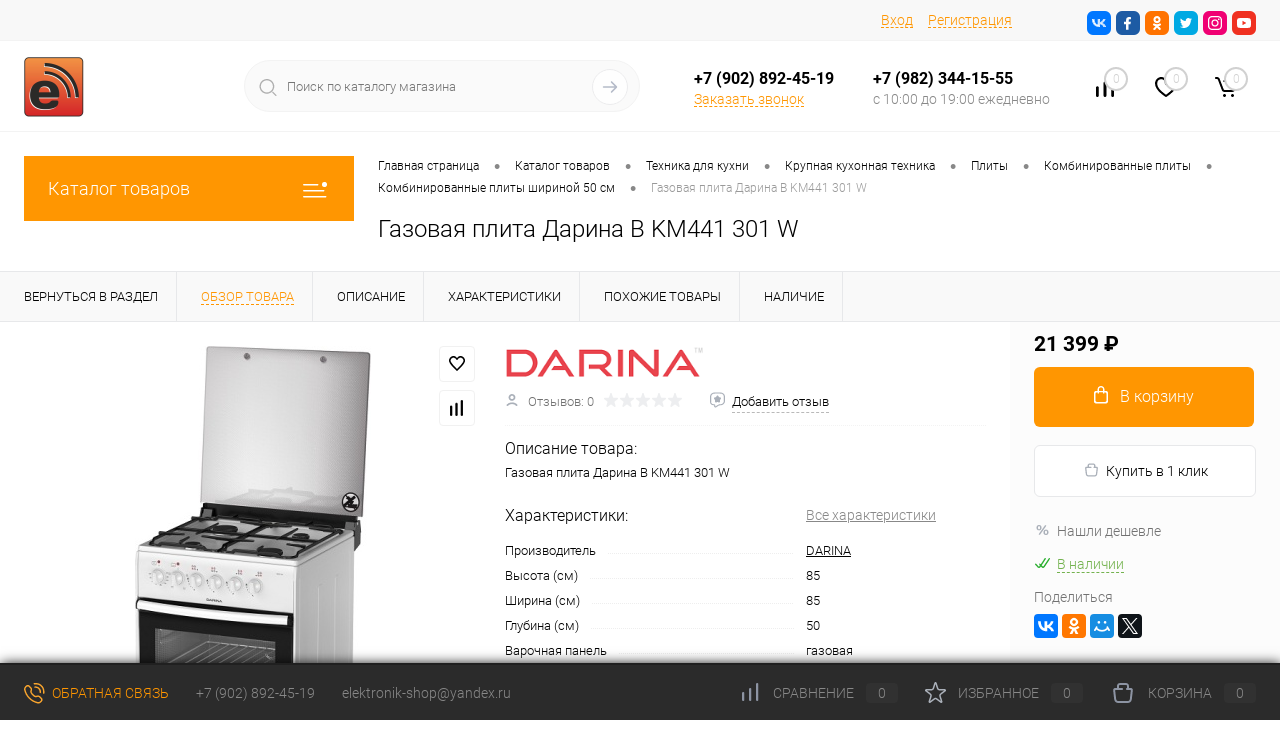

--- FILE ---
content_type: text/html; charset=UTF-8
request_url: https://elektronik-shop.ru/catalog/tekhnika_dlya_kukhni/krupnaya_kukhonnaya_tekhnika/plity/kombinirovannye_plity/kombinirovannye_plity_shirinoy_50_sm/gazovaya_plita_darina_b_km441_301_w.html
body_size: 47369
content:
<!DOCTYPE html>
<html lang="ru">
	<head>
		<meta charset="UTF-8">
		<meta name="format-detection" content="telephone=no">
		<meta name="viewport" content="width=device-width, initial-scale=1, maximum-scale=1, user-scalable=0"/>
		<link rel="shortcut icon" type="image/x-icon" href="/favicon.ico?v=1720548076" />
		<meta http-equiv="X-UA-Compatible" content="IE=edge">
		<meta name="theme-color" content="#3498db">
		<meta http-equiv="Content-Type" content="text/html; charset=UTF-8" />
<meta name="robots" content="index, follow" />
<meta name="description" content="Газовая плита Дарина B KM441 301 W  100% наличие. Быстрая доставка. Гарантия качества. Интернет магазин elektronik-shop.ru" />
<link href="/bitrix/cache/css/s1/dresscode/kernel_main/kernel_main_v1.css?175135763123659" type="text/css"  rel="stylesheet" />
<link href="/bitrix/js/ui/design-tokens/dist/ui.design-tokens.min.css?171983697323463" type="text/css"  rel="stylesheet" />
<link href="/bitrix/js/ui/fonts/opensans/ui.font.opensans.min.css?17198366622320" type="text/css"  rel="stylesheet" />
<link href="/bitrix/js/main/popup/dist/main.popup.bundle.min.css?175126586928056" type="text/css"  rel="stylesheet" />
<link href="/bitrix/cache/css/s1/dresscode/page_a9b8a3bf0b6c7d3629bb0a0db5579ba6/page_a9b8a3bf0b6c7d3629bb0a0db5579ba6_v1.css?175126626381384" type="text/css"  rel="stylesheet" />
<link href="/bitrix/cache/css/s1/dresscode/template_04e00e877d34b2947f0f7bff0f577aea/template_04e00e877d34b2947f0f7bff0f577aea_v1.css?1751266247263333" type="text/css"  data-template-style="true" rel="stylesheet" />
<link href="/bitrix/panel/main/popup.min.css?171983660520774" type="text/css"  data-template-style="true"  rel="stylesheet" />
<script>if(!window.BX)window.BX={};if(!window.BX.message)window.BX.message=function(mess){if(typeof mess==='object'){for(let i in mess) {BX.message[i]=mess[i];} return true;}};</script>
<script>(window.BX||top.BX).message({"JS_CORE_LOADING":"Загрузка...","JS_CORE_NO_DATA":"- Нет данных -","JS_CORE_WINDOW_CLOSE":"Закрыть","JS_CORE_WINDOW_EXPAND":"Развернуть","JS_CORE_WINDOW_NARROW":"Свернуть в окно","JS_CORE_WINDOW_SAVE":"Сохранить","JS_CORE_WINDOW_CANCEL":"Отменить","JS_CORE_WINDOW_CONTINUE":"Продолжить","JS_CORE_H":"ч","JS_CORE_M":"м","JS_CORE_S":"с","JSADM_AI_HIDE_EXTRA":"Скрыть лишние","JSADM_AI_ALL_NOTIF":"Показать все","JSADM_AUTH_REQ":"Требуется авторизация!","JS_CORE_WINDOW_AUTH":"Войти","JS_CORE_IMAGE_FULL":"Полный размер"});</script>

<script src="/bitrix/js/main/core/core.min.js?1751265944230432"></script>

<script>BX.Runtime.registerExtension({"name":"main.core","namespace":"BX","loaded":true});</script>
<script>BX.setJSList(["\/bitrix\/js\/main\/core\/core_ajax.js","\/bitrix\/js\/main\/core\/core_promise.js","\/bitrix\/js\/main\/polyfill\/promise\/js\/promise.js","\/bitrix\/js\/main\/loadext\/loadext.js","\/bitrix\/js\/main\/loadext\/extension.js","\/bitrix\/js\/main\/polyfill\/promise\/js\/promise.js","\/bitrix\/js\/main\/polyfill\/find\/js\/find.js","\/bitrix\/js\/main\/polyfill\/includes\/js\/includes.js","\/bitrix\/js\/main\/polyfill\/matches\/js\/matches.js","\/bitrix\/js\/ui\/polyfill\/closest\/js\/closest.js","\/bitrix\/js\/main\/polyfill\/fill\/main.polyfill.fill.js","\/bitrix\/js\/main\/polyfill\/find\/js\/find.js","\/bitrix\/js\/main\/polyfill\/matches\/js\/matches.js","\/bitrix\/js\/main\/polyfill\/core\/dist\/polyfill.bundle.js","\/bitrix\/js\/main\/core\/core.js","\/bitrix\/js\/main\/polyfill\/intersectionobserver\/js\/intersectionobserver.js","\/bitrix\/js\/main\/lazyload\/dist\/lazyload.bundle.js","\/bitrix\/js\/main\/polyfill\/core\/dist\/polyfill.bundle.js","\/bitrix\/js\/main\/parambag\/dist\/parambag.bundle.js"]);
</script>
<script>BX.Runtime.registerExtension({"name":"pull.protobuf","namespace":"BX","loaded":true});</script>
<script>BX.Runtime.registerExtension({"name":"rest.client","namespace":"window","loaded":true});</script>
<script>(window.BX||top.BX).message({"pull_server_enabled":"N","pull_config_timestamp":0,"shared_worker_allowed":"Y","pull_guest_mode":"N","pull_guest_user_id":0,"pull_worker_mtime":1746087968});(window.BX||top.BX).message({"PULL_OLD_REVISION":"Для продолжения корректной работы с сайтом необходимо перезагрузить страницу."});</script>
<script>BX.Runtime.registerExtension({"name":"pull.client","namespace":"BX","loaded":true});</script>
<script>BX.Runtime.registerExtension({"name":"pull","namespace":"window","loaded":true});</script>
<script>BX.Runtime.registerExtension({"name":"fx","namespace":"window","loaded":true});</script>
<script>BX.Runtime.registerExtension({"name":"ui.design-tokens","namespace":"window","loaded":true});</script>
<script>BX.Runtime.registerExtension({"name":"main.pageobject","namespace":"window","loaded":true});</script>
<script>(window.BX||top.BX).message({"JS_CORE_LOADING":"Загрузка...","JS_CORE_NO_DATA":"- Нет данных -","JS_CORE_WINDOW_CLOSE":"Закрыть","JS_CORE_WINDOW_EXPAND":"Развернуть","JS_CORE_WINDOW_NARROW":"Свернуть в окно","JS_CORE_WINDOW_SAVE":"Сохранить","JS_CORE_WINDOW_CANCEL":"Отменить","JS_CORE_WINDOW_CONTINUE":"Продолжить","JS_CORE_H":"ч","JS_CORE_M":"м","JS_CORE_S":"с","JSADM_AI_HIDE_EXTRA":"Скрыть лишние","JSADM_AI_ALL_NOTIF":"Показать все","JSADM_AUTH_REQ":"Требуется авторизация!","JS_CORE_WINDOW_AUTH":"Войти","JS_CORE_IMAGE_FULL":"Полный размер"});</script>
<script>BX.Runtime.registerExtension({"name":"window","namespace":"window","loaded":true});</script>
<script>BX.Runtime.registerExtension({"name":"ui.fonts.opensans","namespace":"window","loaded":true});</script>
<script>BX.Runtime.registerExtension({"name":"main.popup","namespace":"BX.Main","loaded":true});</script>
<script>BX.Runtime.registerExtension({"name":"popup","namespace":"window","loaded":true});</script>
<script>(window.BX||top.BX).message({"AMPM_MODE":false});(window.BX||top.BX).message({"MONTH_1":"Январь","MONTH_2":"Февраль","MONTH_3":"Март","MONTH_4":"Апрель","MONTH_5":"Май","MONTH_6":"Июнь","MONTH_7":"Июль","MONTH_8":"Август","MONTH_9":"Сентябрь","MONTH_10":"Октябрь","MONTH_11":"Ноябрь","MONTH_12":"Декабрь","MONTH_1_S":"января","MONTH_2_S":"февраля","MONTH_3_S":"марта","MONTH_4_S":"апреля","MONTH_5_S":"мая","MONTH_6_S":"июня","MONTH_7_S":"июля","MONTH_8_S":"августа","MONTH_9_S":"сентября","MONTH_10_S":"октября","MONTH_11_S":"ноября","MONTH_12_S":"декабря","MON_1":"янв","MON_2":"фев","MON_3":"мар","MON_4":"апр","MON_5":"мая","MON_6":"июн","MON_7":"июл","MON_8":"авг","MON_9":"сен","MON_10":"окт","MON_11":"ноя","MON_12":"дек","DAY_OF_WEEK_0":"Воскресенье","DAY_OF_WEEK_1":"Понедельник","DAY_OF_WEEK_2":"Вторник","DAY_OF_WEEK_3":"Среда","DAY_OF_WEEK_4":"Четверг","DAY_OF_WEEK_5":"Пятница","DAY_OF_WEEK_6":"Суббота","DOW_0":"Вс","DOW_1":"Пн","DOW_2":"Вт","DOW_3":"Ср","DOW_4":"Чт","DOW_5":"Пт","DOW_6":"Сб","FD_SECOND_AGO_0":"#VALUE# секунд назад","FD_SECOND_AGO_1":"#VALUE# секунду назад","FD_SECOND_AGO_10_20":"#VALUE# секунд назад","FD_SECOND_AGO_MOD_1":"#VALUE# секунду назад","FD_SECOND_AGO_MOD_2_4":"#VALUE# секунды назад","FD_SECOND_AGO_MOD_OTHER":"#VALUE# секунд назад","FD_SECOND_DIFF_0":"#VALUE# секунд","FD_SECOND_DIFF_1":"#VALUE# секунда","FD_SECOND_DIFF_10_20":"#VALUE# секунд","FD_SECOND_DIFF_MOD_1":"#VALUE# секунда","FD_SECOND_DIFF_MOD_2_4":"#VALUE# секунды","FD_SECOND_DIFF_MOD_OTHER":"#VALUE# секунд","FD_SECOND_SHORT":"#VALUE#с","FD_MINUTE_AGO_0":"#VALUE# минут назад","FD_MINUTE_AGO_1":"#VALUE# минуту назад","FD_MINUTE_AGO_10_20":"#VALUE# минут назад","FD_MINUTE_AGO_MOD_1":"#VALUE# минуту назад","FD_MINUTE_AGO_MOD_2_4":"#VALUE# минуты назад","FD_MINUTE_AGO_MOD_OTHER":"#VALUE# минут назад","FD_MINUTE_DIFF_0":"#VALUE# минут","FD_MINUTE_DIFF_1":"#VALUE# минута","FD_MINUTE_DIFF_10_20":"#VALUE# минут","FD_MINUTE_DIFF_MOD_1":"#VALUE# минута","FD_MINUTE_DIFF_MOD_2_4":"#VALUE# минуты","FD_MINUTE_DIFF_MOD_OTHER":"#VALUE# минут","FD_MINUTE_0":"#VALUE# минут","FD_MINUTE_1":"#VALUE# минуту","FD_MINUTE_10_20":"#VALUE# минут","FD_MINUTE_MOD_1":"#VALUE# минуту","FD_MINUTE_MOD_2_4":"#VALUE# минуты","FD_MINUTE_MOD_OTHER":"#VALUE# минут","FD_MINUTE_SHORT":"#VALUE#мин","FD_HOUR_AGO_0":"#VALUE# часов назад","FD_HOUR_AGO_1":"#VALUE# час назад","FD_HOUR_AGO_10_20":"#VALUE# часов назад","FD_HOUR_AGO_MOD_1":"#VALUE# час назад","FD_HOUR_AGO_MOD_2_4":"#VALUE# часа назад","FD_HOUR_AGO_MOD_OTHER":"#VALUE# часов назад","FD_HOUR_DIFF_0":"#VALUE# часов","FD_HOUR_DIFF_1":"#VALUE# час","FD_HOUR_DIFF_10_20":"#VALUE# часов","FD_HOUR_DIFF_MOD_1":"#VALUE# час","FD_HOUR_DIFF_MOD_2_4":"#VALUE# часа","FD_HOUR_DIFF_MOD_OTHER":"#VALUE# часов","FD_HOUR_SHORT":"#VALUE#ч","FD_YESTERDAY":"вчера","FD_TODAY":"сегодня","FD_TOMORROW":"завтра","FD_DAY_AGO_0":"#VALUE# дней назад","FD_DAY_AGO_1":"#VALUE# день назад","FD_DAY_AGO_10_20":"#VALUE# дней назад","FD_DAY_AGO_MOD_1":"#VALUE# день назад","FD_DAY_AGO_MOD_2_4":"#VALUE# дня назад","FD_DAY_AGO_MOD_OTHER":"#VALUE# дней назад","FD_DAY_DIFF_0":"#VALUE# дней","FD_DAY_DIFF_1":"#VALUE# день","FD_DAY_DIFF_10_20":"#VALUE# дней","FD_DAY_DIFF_MOD_1":"#VALUE# день","FD_DAY_DIFF_MOD_2_4":"#VALUE# дня","FD_DAY_DIFF_MOD_OTHER":"#VALUE# дней","FD_DAY_AT_TIME":"#DAY# в #TIME#","FD_DAY_SHORT":"#VALUE#д","FD_MONTH_AGO_0":"#VALUE# месяцев назад","FD_MONTH_AGO_1":"#VALUE# месяц назад","FD_MONTH_AGO_10_20":"#VALUE# месяцев назад","FD_MONTH_AGO_MOD_1":"#VALUE# месяц назад","FD_MONTH_AGO_MOD_2_4":"#VALUE# месяца назад","FD_MONTH_AGO_MOD_OTHER":"#VALUE# месяцев назад","FD_MONTH_DIFF_0":"#VALUE# месяцев","FD_MONTH_DIFF_1":"#VALUE# месяц","FD_MONTH_DIFF_10_20":"#VALUE# месяцев","FD_MONTH_DIFF_MOD_1":"#VALUE# месяц","FD_MONTH_DIFF_MOD_2_4":"#VALUE# месяца","FD_MONTH_DIFF_MOD_OTHER":"#VALUE# месяцев","FD_MONTH_SHORT":"#VALUE#мес","FD_YEARS_AGO_0":"#VALUE# лет назад","FD_YEARS_AGO_1":"#VALUE# год назад","FD_YEARS_AGO_10_20":"#VALUE# лет назад","FD_YEARS_AGO_MOD_1":"#VALUE# год назад","FD_YEARS_AGO_MOD_2_4":"#VALUE# года назад","FD_YEARS_AGO_MOD_OTHER":"#VALUE# лет назад","FD_YEARS_DIFF_0":"#VALUE# лет","FD_YEARS_DIFF_1":"#VALUE# год","FD_YEARS_DIFF_10_20":"#VALUE# лет","FD_YEARS_DIFF_MOD_1":"#VALUE# год","FD_YEARS_DIFF_MOD_2_4":"#VALUE# года","FD_YEARS_DIFF_MOD_OTHER":"#VALUE# лет","FD_YEARS_SHORT_0":"#VALUE#л","FD_YEARS_SHORT_1":"#VALUE#г","FD_YEARS_SHORT_10_20":"#VALUE#л","FD_YEARS_SHORT_MOD_1":"#VALUE#г","FD_YEARS_SHORT_MOD_2_4":"#VALUE#г","FD_YEARS_SHORT_MOD_OTHER":"#VALUE#л","CAL_BUTTON":"Выбрать","CAL_TIME_SET":"Установить время","CAL_TIME":"Время","FD_LAST_SEEN_TOMORROW":"завтра в #TIME#","FD_LAST_SEEN_NOW":"только что","FD_LAST_SEEN_TODAY":"сегодня в #TIME#","FD_LAST_SEEN_YESTERDAY":"вчера в #TIME#","FD_LAST_SEEN_MORE_YEAR":"более года назад","FD_UNIT_ORDER":"Y m d H i s","FD_SEPARATOR":"\u0026#32;","FD_SEPARATOR_SHORT":"\u0026#32;"});</script>
<script type="extension/settings" data-extension="main.date">{"formats":{"FORMAT_DATE":"DD.MM.YYYY","FORMAT_DATETIME":"DD.MM.YYYY HH:MI:SS","SHORT_DATE_FORMAT":"d.m.Y","MEDIUM_DATE_FORMAT":"j M Y","LONG_DATE_FORMAT":"j F Y","DAY_MONTH_FORMAT":"j F","DAY_SHORT_MONTH_FORMAT":"j M","SHORT_DAY_OF_WEEK_MONTH_FORMAT":"D, j F","SHORT_DAY_OF_WEEK_SHORT_MONTH_FORMAT":"D, j M","DAY_OF_WEEK_MONTH_FORMAT":"l, j F","FULL_DATE_FORMAT":"l, j F Y","SHORT_TIME_FORMAT":"H:i","LONG_TIME_FORMAT":"H:i:s"}}</script>
<script>BX.Runtime.registerExtension({"name":"main.date","namespace":"BX.Main","loaded":true});</script>
<script>(window.BX||top.BX).message({"WEEK_START":1});</script>
<script>BX.Runtime.registerExtension({"name":"date","namespace":"window","loaded":true});</script>
<script>(window.BX||top.BX).message({"LANGUAGE_ID":"ru","FORMAT_DATE":"DD.MM.YYYY","FORMAT_DATETIME":"DD.MM.YYYY HH:MI:SS","COOKIE_PREFIX":"BITRIX_SM","SERVER_TZ_OFFSET":"10800","UTF_MODE":"Y","SITE_ID":"s1","SITE_DIR":"\/","USER_ID":"","SERVER_TIME":1764481531,"USER_TZ_OFFSET":0,"USER_TZ_AUTO":"Y","bitrix_sessid":"2fca75085859cdff3430a9b184288ab8"});</script>


<script  src="/bitrix/cache/js/s1/dresscode/kernel_main/kernel_main_v1.js?1751357631196377"></script>
<script src="/bitrix/js/pull/protobuf/protobuf.min.js?171983664276433"></script>
<script src="/bitrix/js/pull/protobuf/model.min.js?171983664214190"></script>
<script src="/bitrix/js/rest/client/rest.client.min.js?17198366449240"></script>
<script src="/bitrix/js/pull/client/pull.client.min.js?174608796949849"></script>
<script src="/bitrix/js/main/popup/dist/main.popup.bundle.min.js?175126594366962"></script>
<script>BX.setJSList(["\/bitrix\/js\/main\/core\/core_fx.js","\/bitrix\/js\/main\/pageobject\/pageobject.js","\/bitrix\/js\/main\/core\/core_window.js","\/bitrix\/js\/main\/date\/main.date.js","\/bitrix\/js\/main\/core\/core_date.js","\/bitrix\/js\/main\/session.js","\/bitrix\/js\/main\/utils.js","\/bitrix\/js\/main\/dd.js","\/bitrix\/js\/main\/core\/core_uf.js","\/bitrix\/js\/main\/core\/core_dd.js","\/bitrix\/js\/main\/core\/core_tooltip.js","\/bitrix\/templates\/dresscode\/components\/dresscode\/catalog\/.default\/script.js","\/bitrix\/components\/dresscode\/catalog.item\/templates\/detail\/script.js","\/bitrix\/components\/dresscode\/catalog.item\/templates\/detail\/js\/morePicturesCarousel.js","\/bitrix\/components\/dresscode\/catalog.item\/templates\/detail\/js\/pictureSlider.js","\/bitrix\/components\/dresscode\/catalog.item\/templates\/detail\/js\/zoomer.js","\/bitrix\/components\/dresscode\/catalog.item\/templates\/detail\/js\/tags.js","\/bitrix\/components\/dresscode\/catalog.item\/templates\/detail\/js\/plus.js","\/bitrix\/components\/dresscode\/catalog.item\/templates\/detail\/js\/tabs.js","\/bitrix\/components\/dresscode\/catalog.item\/templates\/detail\/js\/sku.js","\/bitrix\/templates\/dresscode\/components\/bitrix\/map.yandex.view\/fastView\/script.js","\/bitrix\/templates\/dresscode\/js\/jquery-1.11.0.min.js","\/bitrix\/templates\/dresscode\/js\/jquery.easing.1.3.js","\/bitrix\/templates\/dresscode\/js\/componentLoader.js","\/bitrix\/templates\/dresscode\/js\/rangeSlider.js","\/bitrix\/templates\/dresscode\/js\/maskedinput.js","\/bitrix\/templates\/dresscode\/js\/system.js","\/bitrix\/templates\/dresscode\/js\/topMenu.js","\/bitrix\/templates\/dresscode\/js\/topSearch.js","\/bitrix\/templates\/dresscode\/js\/dwCarousel.js","\/bitrix\/templates\/dresscode\/js\/dwSlider.js","\/bitrix\/templates\/dresscode\/js\/dwZoomer.js","\/bitrix\/templates\/dresscode\/js\/dwTimer.js","\/bitrix\/templates\/dresscode\/components\/bitrix\/menu\/topMenu6\/script.js","\/bitrix\/components\/dresscode\/sale.geo.positiion\/templates\/.default\/script.js","\/bitrix\/components\/dresscode\/search.line\/templates\/version2\/script.js","\/bitrix\/templates\/dresscode\/components\/bitrix\/form.result.new\/modal\/script.js","\/bitrix\/templates\/dresscode\/components\/bitrix\/menu\/leftMenu\/script.js","\/bitrix\/templates\/dresscode\/components\/bitrix\/catalog.bigdata.products\/.default\/script.js","\/bitrix\/components\/dresscode\/catalog.product.subscribe.online\/templates\/.default\/script.js","\/bitrix\/components\/dresscode\/cookie.notice\/templates\/.default\/script.js"]);</script>
<script>BX.setCSSList(["\/bitrix\/js\/main\/core\/css\/core_date.css","\/bitrix\/js\/main\/core\/css\/core_uf.css","\/bitrix\/js\/main\/core\/css\/core_tooltip.css","\/bitrix\/templates\/dresscode\/components\/dresscode\/catalog\/.default\/style.css","\/bitrix\/components\/dresscode\/catalog.item\/templates\/detail\/style.css","\/bitrix\/components\/dresscode\/catalog.item\/templates\/detail\/css\/review.css","\/bitrix\/components\/dresscode\/catalog.item\/templates\/detail\/css\/media.css","\/bitrix\/components\/dresscode\/catalog.item\/templates\/detail\/css\/set.css","\/bitrix\/components\/dresscode\/catalog.advantages\/templates\/.default\/style.css","\/bitrix\/templates\/dresscode\/components\/bitrix\/system.pagenavigation\/round\/style.css","\/bitrix\/components\/dresscode\/map.yandex.system\/templates\/.default\/style.css","\/bitrix\/templates\/dresscode\/fonts\/roboto\/roboto.css","\/bitrix\/templates\/dresscode\/themes\/white\/default\/style.css","\/bitrix\/templates\/dresscode\/headers\/header7\/css\/style.css","\/bitrix\/templates\/dresscode\/headers\/header7\/css\/types\/type1.css","\/bitrix\/templates\/dresscode\/components\/bitrix\/menu\/topMenu6\/style.css","\/bitrix\/components\/dresscode\/sale.geo.positiion\/templates\/.default\/style.css","\/bitrix\/components\/dresscode\/search.line\/templates\/version2\/style.css","\/bitrix\/templates\/dresscode\/components\/bitrix\/form.result.new\/modal\/style.css","\/bitrix\/components\/dresscode\/compare.line\/templates\/version4\/style.css","\/bitrix\/components\/dresscode\/favorite.line\/templates\/version4\/style.css","\/bitrix\/templates\/dresscode\/components\/bitrix\/sale.basket.basket.line\/topCart5\/style.css","\/bitrix\/templates\/dresscode\/components\/bitrix\/menu\/leftMenu\/style.css","\/bitrix\/templates\/dresscode\/components\/bitrix\/menu\/leftSubMenu\/style.css","\/bitrix\/templates\/dresscode\/components\/bitrix\/news.list\/leftNews\/style.css","\/bitrix\/templates\/dresscode\/components\/bitrix\/subscribe.form\/.default\/style.css","\/bitrix\/templates\/dresscode\/components\/bitrix\/news.list\/leftCollection\/style.css","\/bitrix\/templates\/dresscode\/components\/bitrix\/news.list\/leftBlog\/style.css","\/bitrix\/templates\/dresscode\/components\/bitrix\/breadcrumb\/.default\/style.css","\/bitrix\/components\/dresscode\/products.by.filter\/templates\/.default\/style.css","\/bitrix\/components\/dresscode\/catalog.viewed.product\/templates\/.default\/style.css","\/bitrix\/templates\/dresscode\/components\/bitrix\/catalog.bigdata.products\/.default\/style.css","\/bitrix\/components\/dresscode\/cookie.notice\/templates\/.default\/style.css","\/bitrix\/templates\/dresscode\/styles.css","\/bitrix\/templates\/dresscode\/template_styles.css"]);</script>
<script>
					(function () {
						"use strict";

						var counter = function ()
						{
							var cookie = (function (name) {
								var parts = ("; " + document.cookie).split("; " + name + "=");
								if (parts.length == 2) {
									try {return JSON.parse(decodeURIComponent(parts.pop().split(";").shift()));}
									catch (e) {}
								}
							})("BITRIX_CONVERSION_CONTEXT_s1");

							if (cookie && cookie.EXPIRE >= BX.message("SERVER_TIME"))
								return;

							var request = new XMLHttpRequest();
							request.open("POST", "/bitrix/tools/conversion/ajax_counter.php", true);
							request.setRequestHeader("Content-type", "application/x-www-form-urlencoded");
							request.send(
								"SITE_ID="+encodeURIComponent("s1")+
								"&sessid="+encodeURIComponent(BX.bitrix_sessid())+
								"&HTTP_REFERER="+encodeURIComponent(document.referrer)
							);
						};

						if (window.frameRequestStart === true)
							BX.addCustomEvent("onFrameDataReceived", counter);
						else
							BX.ready(counter);
					})();
				</script>
<meta property="og:title" content="Газовая плита Дарина B KM441 301 W" />
<meta property="og:description" content="Газовая плита Дарина B KM441 301 W" />
<meta property="og:url" content="https://89.169.29.210/catalog/tekhnika_dlya_kukhni/krupnaya_kukhonnaya_tekhnika/plity/kombinirovannye_plity/kombinirovannye_plity_shirinoy_50_sm/gazovaya_plita_darina_b_km441_301_w.html" />
<meta property="og:type" content="website" />
<meta property="og:image" content="https://89.169.29.210/upload/iblock/66e/a54s9jv01956rc4z3ummx3gn8gbd47dj.jpg" />



<script  src="/bitrix/cache/js/s1/dresscode/template_4de00c70c27452b883e967277d6ae798/template_4de00c70c27452b883e967277d6ae798_v1.js?1751266247213256"></script>
<script  src="/bitrix/cache/js/s1/dresscode/page_cf03424a8b5327b3429c767d58c06d46/page_cf03424a8b5327b3429c767d58c06d46_v1.js?175126626350551"></script>

		<title>Купить Газовая плита Дарина B KM441 301 W DARINA  по лучшей цене с доставкой - интернет магазин elektronik-shop.ru</title>
	</head>
	<body class="loading  panels_white">
		<div id="panel">
					</div>
		<div id="foundation">
			<div id="headerLine4">
	<div class="limiter">
		<div class="subTable">
			<div class="subTableColumn">
				<div class="headerLineMenu2">
						<ul id="subMenu">
									<li><a href="/">Главная</a></li>
												<li><a href="/reviews/">Отзывы</a></li>
												<li><a href="/stock/">Акции</a></li>
												<li><a href="/services/">Услуги</a></li>
												<li><a href="/collection/">Коллекции</a></li>
												<li><a href="/brands/">Бренды</a></li>
												<li><a href="/about/delivery/">Доставка</a></li>
												<li><a href="/faq/">Вопрос ответ</a></li>
												<li><a href="/blog/">Блог</a></li>
												<li><a href="/news/">Новости</a></li>
												<li><a class="selected">Каталог</a></li>
												<li><a href="/about/contacts/">Контакты</a></li>
												<li><a href="/vozmozhnosti/">Возможности</a></li>
						</ul>
				</div>
			</div>
			<div class="subTableColumn">
				<div id="topAuth">
					<ul>
							<li class="top-auth-login"><a href="/auth/?backurl=/catalog/tekhnika_dlya_kukhni/krupnaya_kukhonnaya_tekhnika/plity/kombinirovannye_plity/kombinirovannye_plity_shirinoy_50_sm/gazovaya_plita_darina_b_km441_301_w.html">Вход</a></li>
	<li class="top-auth-register"><a href="/auth/?register=yes&amp;backurl=/catalog/tekhnika_dlya_kukhni/krupnaya_kukhonnaya_tekhnika/plity/kombinirovannye_plity/kombinirovannye_plity_shirinoy_50_sm/gazovaya_plita_darina_b_km441_301_w.html">Регистрация</a></li>
					</ul>
				</div>
				<div id="geoPosition" class="color_default">
					<ul>
						<!--'start_frame_cache_1Kz6Lg'--><!--'end_frame_cache_1Kz6Lg'-->					</ul>
				</div>
				<div id="topSocial">
					<ul class="topSoc">
	<li class="topSocItem"><a href="http://vk.com/" class="socVK"></a></li>
	<li class="topSocItem"><a href="http://www.facebook.com/" class="socFB"></a></li>
	<li class="topSocItem"><a href="http://odnoklassniki.ru/" class="socODN"></a></li>
	<li class="topSocItem"><a href="http://twitter.com" class="socTV"></a></li>
	<li class="topSocItem"><a href="http://instagram.com/" class="socINS"></a></li>
	<li class="topSocItem"><a href="http://youtube.com/" class="socYOU"></a></li>
</ul>				</div>
			</div>
		</div>
	</div>
</div>
<div id="subHeader7">
	<div class="limiter">
		<div class="subTable">
			<div class="subTableRow">
				<div class="subTableColumn">
					<div class="verticalBlock">
						<div id="logo">
								<a href="/"><img src="/bitrix/templates/dresscode/images/logo.png?v=1720071327" alt=""></a>
						</div>
					</div>
				</div>
				<div class="subTableColumn">
					<div id="topSearchLine">
						<div id="topSearch2">
	<form action="/search/" method="GET" id="topSearchForm">
		<div class="searchContainerInner">
			<div class="searchContainer">
				<div class="searchColumn">
					<input type="text" name="q" value="" autocomplete="off" placeholder="Поиск по каталогу магазина" id="searchQuery">
				</div>
				<div class="searchColumn">
					<input type="submit" name="send" value="Y" id="goSearch">
					<input type="hidden" name="r" value="Y">
				</div>
			</div>
		</div>
	</form>
</div>
<div id="searchResult"></div>
<div id="searchOverlap"></div>
<script>
	var searchAjaxPath = "/bitrix/components/dresscode/search.line/ajax.php";
	var searchProductParams = '{"COMPONENT_TEMPLATE":"version2","IBLOCK_TYPE":"catalog","IBLOCK_ID":"16","CACHE_TYPE":"A","CACHE_TIME":"3600000","PRICE_CODE":[],"CONVERT_CURRENCY":"Y","CURRENCY_ID":"RUB","PROPERTY_CODE":["ATT_BRAND","TOTAL_OUTPUT_POWER","VID_ZASTECHKI","VID_SUMKI","VIDEO","VYSOTA_RUCHEK","WARRANTY","OTSEKOV","CONVECTION","NAZNAZHENIE","BULK","PODKLADKA","SEASON","REF","COUNTRY_BRAND","SKU_COLOR","DELIVERY","PICKUP","BLUETOOTH","GPS","USER_ID","BLOG_POST_ID","MORE_PROPERTIES","BLOG_COMMENTS_CNT","VOTE_COUNT","SIMILAR_PRODUCT","RATING","RELATED_PRODUCT","VOTE_SUM","FORM_FAKTOR","COLLECTION","SHOW_MENU","CML2_ARTICLE","OFFERS","COLOR","ZOOM2","BATTERY_LIFE","SWITCH","GRAF_PROC","LENGTH_OF_CORD","DISPLAY","LOADING_LAUNDRY","FULL_HD_VIDEO_RECORD","INTERFACE","COMPRESSORS","Number_of_Outlets","MAX_RESOLUTION_VIDEO","MAX_BUS_FREQUENCY","MAX_RESOLUTION","FREEZER","POWER_SUB","POWER","HARD_DRIVE_SPACE","MEMORY","OS","ZOOM","PAPER_FEED","SUPPORTED_STANDARTS","VIDEO_FORMAT","SUPPORT_2SIM","MP3","ETHERNET_PORTS","MATRIX","CAMERA","PHOTOSENSITIVITY","DEFROST","SPEED_WIFI","SPIN_SPEED","PRINT_SPEED","SOCKET","IMAGE_STABILIZER","GSM","SIM","TYPE","MEMORY_CARD","TYPE_BODY","TYPE_MOUSE","TYPE_PRINT","CONNECTION","TYPE_OF_CONTROL","TYPE_DISPLAY","TYPE2","REFRESH_RATE","RANGE","AMOUNT_MEMORY","MEMORY_CAPACITY","VIDEO_BRAND","DIAGONAL","RESOLUTION","TOUCH","CORES","LINE_PROC","PROCESSOR","CLOCK_SPEED","TYPE_PROCESSOR","PROCESSOR_SPEED","HARD_DRIVE","HARD_DRIVE_TYPE","Number_of_memory_slots","MAXIMUM_MEMORY_FREQUENCY","TYPE_MEMORY","FM","HDMI","SMART_TV","USB","WIFI","FLASH","ROTARY_DISPLAY","SUPPORT_3D","SUPPORT_3G","WITH_COOLER","FINGERPRINT","PROFILE","GAS_CONTROL","GRILL","GENRE","INTAKE_POWER","SURFACE_COATING","brand_tyres","SEASONOST","DUST_COLLECTION","DRYING","REMOVABLE_TOP_COVER","CONTROL","FINE_FILTER",""],"HIDE_NOT_AVAILABLE":"N","HIDE_MEASURES":"Y","CONVERT_CASE":"N","STEMMING":"N","LAZY_LOAD_PICTURES":"N","~COMPONENT_TEMPLATE":"version2","~IBLOCK_TYPE":"catalog","~IBLOCK_ID":"16","~CACHE_TYPE":"A","~CACHE_TIME":"3600000","~PRICE_CODE":[],"~CONVERT_CURRENCY":"Y","~CURRENCY_ID":"RUB","~PROPERTY_CODE":["ATT_BRAND","TOTAL_OUTPUT_POWER","VID_ZASTECHKI","VID_SUMKI","VIDEO","VYSOTA_RUCHEK","WARRANTY","OTSEKOV","CONVECTION","NAZNAZHENIE","BULK","PODKLADKA","SEASON","REF","COUNTRY_BRAND","SKU_COLOR","DELIVERY","PICKUP","BLUETOOTH","GPS","USER_ID","BLOG_POST_ID","MORE_PROPERTIES","BLOG_COMMENTS_CNT","VOTE_COUNT","SIMILAR_PRODUCT","RATING","RELATED_PRODUCT","VOTE_SUM","FORM_FAKTOR","COLLECTION","SHOW_MENU","CML2_ARTICLE","OFFERS","COLOR","ZOOM2","BATTERY_LIFE","SWITCH","GRAF_PROC","LENGTH_OF_CORD","DISPLAY","LOADING_LAUNDRY","FULL_HD_VIDEO_RECORD","INTERFACE","COMPRESSORS","Number_of_Outlets","MAX_RESOLUTION_VIDEO","MAX_BUS_FREQUENCY","MAX_RESOLUTION","FREEZER","POWER_SUB","POWER","HARD_DRIVE_SPACE","MEMORY","OS","ZOOM","PAPER_FEED","SUPPORTED_STANDARTS","VIDEO_FORMAT","SUPPORT_2SIM","MP3","ETHERNET_PORTS","MATRIX","CAMERA","PHOTOSENSITIVITY","DEFROST","SPEED_WIFI","SPIN_SPEED","PRINT_SPEED","SOCKET","IMAGE_STABILIZER","GSM","SIM","TYPE","MEMORY_CARD","TYPE_BODY","TYPE_MOUSE","TYPE_PRINT","CONNECTION","TYPE_OF_CONTROL","TYPE_DISPLAY","TYPE2","REFRESH_RATE","RANGE","AMOUNT_MEMORY","MEMORY_CAPACITY","VIDEO_BRAND","DIAGONAL","RESOLUTION","TOUCH","CORES","LINE_PROC","PROCESSOR","CLOCK_SPEED","TYPE_PROCESSOR","PROCESSOR_SPEED","HARD_DRIVE","HARD_DRIVE_TYPE","Number_of_memory_slots","MAXIMUM_MEMORY_FREQUENCY","TYPE_MEMORY","FM","HDMI","SMART_TV","USB","WIFI","FLASH","ROTARY_DISPLAY","SUPPORT_3D","SUPPORT_3G","WITH_COOLER","FINGERPRINT","PROFILE","GAS_CONTROL","GRILL","GENRE","INTAKE_POWER","SURFACE_COATING","brand_tyres","SEASONOST","DUST_COLLECTION","DRYING","REMOVABLE_TOP_COVER","CONTROL","FINE_FILTER",""],"~HIDE_NOT_AVAILABLE":"N","~HIDE_MEASURES":"Y","~CONVERT_CASE":"N","~STEMMING":"N","~LAZY_LOAD_PICTURES":"N"}';
</script>
					</div>
				</div>
				<div class="subTableColumn">
					<div class="phonesContainer">
						<div class="firstPhones">
							<div class="phonesTb">
								<div class="phonesTc">
									<a href="/callback/" class="callBackIcon"></a>
								</div>
								<div class="phonesTc">
									<span class="heading">+7 (902) 892-45-19</span><a href="#" class="openWebFormModal link callBack" data-id="2">Заказать звонок</a>
<div class="webformModal" id="webFormDwModal_2">
	<div class="webformModalHideScrollBar">
		<div class="webformModalcn100">
			<div class="webformModalContainer">
				<div class="webFormDwModal" data-id="2">
																					<form name="SIMPLE_FORM_2" action="/catalog/tekhnika_dlya_kukhni/krupnaya_kukhonnaya_tekhnika/plity/kombinirovannye_plity/kombinirovannye_plity_shirinoy_50_sm/gazovaya_plita_darina_b_km441_301_w.html" method="POST" enctype="multipart/form-data"><input type="hidden" name="sessid" id="sessid_5" value="2fca75085859cdff3430a9b184288ab8" /><input type="hidden" name="WEB_FORM_ID" value="2" />																					<div class="webFormModalHeading">Заказать звонок<a href="#" class="webFormModalHeadingExit"></a></div>
																					<p class="webFormDescription">Оставьте Ваше сообщение и контактные данные и наши специалисты свяжутся с Вами в ближайшее рабочее время для решения Вашего вопроса.</p>
																			<div class="webFormItems">
																											<div class="webFormItem" id="WEB_FORM_ITEM_TELEPHONE">
											<div class="webFormItemCaption">
																																						<img src="/upload/form/025/dxb3lgkpea4ueczn6s7wqd1dl05y15t7.png" class="webFormItemImage" alt="Ваш телефон">
																								<div class="webFormItemLabel">Ваш телефон<span class="webFormItemRequired">*</span></div>
											</div>
											<div class="webFormItemError"></div>
											<div class="webFormItemField" data-required="Y">
																									<input type="text"  class="inputtext"  name="form_text_6" value="" size="40">																							</div>
										</div>
																																				<div class="webFormItem" id="WEB_FORM_ITEM_NAME">
											<div class="webFormItemCaption">
																																						<img src="/upload/form/ee1/a5bbew7ub5d4gneyg45bs6z7gizt9txf.png" class="webFormItemImage" alt="Ваше имя">
																								<div class="webFormItemLabel">Ваше имя</div>
											</div>
											<div class="webFormItemError"></div>
											<div class="webFormItemField">
																									<input type="text"  class="inputtext"  name="form_text_7" value="" size="40">																							</div>
										</div>
																									<div class="personalInfo">
									<div class="webFormItem">
										<div class="webFormItemError"></div>
										<div class="webFormItemField" data-required="Y">
											<input type="checkbox" class="personalInfoField" name="personalInfo" value="Y"><label class="label-for" data-for="personalInfoField">Я согласен на <a href="#" class="userAgreement pilink">обработку персональных данных.</a><span class="webFormItemRequired">*</span></label>
										</div>
									</div>
								</div>
															</div>
												<div class="webFormError"></div>
						<div class="webFormTools">
							<div class="tb">
								<div class="tc">
									<input  type="submit" name="web_form_submit" value="Отправить" class="sendWebFormDw" />
									<input type="hidden" name="web_form_apply" value="Y" />
								</div>
								<div class="tc"><input type="reset" value="Сбросить" /></div>
							</div>
							<p><span class="form-required starrequired">*</span> - Поля, обязательные для заполнения</p>
						</div>
						</form>									</div>
			</div>
		</div>
	</div>
</div>
<div class="webFormMessage" id="webFormMessage_2">
	<div class="webFormMessageContainer">
		<div class="webFormMessageMiddle">
			<div class="webFormMessageHeading">Сообщение отправлено</div>
			<div class="webFormMessageDescription">Ваше сообщение успешно отправлено. В ближайшее время с Вами свяжется наш специалист</div>
			<a href="#" class="webFormMessageExit">Закрыть окно</a>
		</div>
	</div>
</div>
<script>
	var webFormAjaxDir = "/bitrix/templates/dresscode/components/bitrix/form.result.new/modal/ajax.php";
	var webFormSiteId = "s1";
</script>
								</div>
							</div>
						</div>
						<div class="secondPhones">
							<div class="phonesTb">
								<div class="phonesTc">
									<a href="/callback/" class="scheduleIcon"></a>
								</div>
								<div class="phonesTc">
									<span class="heading">+7 (982) 344-15-55</span><div class="schedule">с 10:00 до 19:00 ежедневно</div>								</div>
							</div>
						</div>
					</div>
				</div>
				<div class="subTableColumn">
					<div class="toolsContainer">
						<div class="topCompare">
							<div id="flushTopCompare">
								<!--'start_frame_cache_yqTuxz'-->
<a class="text">
	<span class="icon"></span>
	<span class="value">0</span>
</a>

<script>
	window.compareTemplate = "version4";
</script>

<!--'end_frame_cache_yqTuxz'-->							</div>
						</div>
						<div class="topWishlist">
							<div id="flushTopwishlist">
								<!--'start_frame_cache_zkASNO'--><a class="text">
	<span class="icon"></span>
	<span class="value">0</span>
</a>

<script>
	window.wishListTemplate = "version4";
</script>

<!--'end_frame_cache_zkASNO'-->							</div>
						</div>
						<div class="cart">
							<div id="flushTopCart">
								<!--'start_frame_cache_FKauiI'-->	<a class="countLink">
		<span class="count">0</span>
	</a>
	<a class="heading">
		<span class="cartLabel">
			В корзине		</span>
		<span class="total">
							пока пусто					</span>
	</a>
<script>
	window.topCartTemplate = "topCart5";
</script>
<!--'end_frame_cache_FKauiI'-->							</div>
						</div>
					</div>
				</div>
			</div>
		</div>
	</div>
</div>			<div id="main" class="color_white">
				<div class="limiter">
					<div class="compliter">
													<div id="left">
	<a href="/catalog/" class="heading orange menuRolled" id="catalogMenuHeading">Каталог товаров<ins></ins></a>
	<div class="collapsed">
					<ul id="leftMenu">
							<li class="eChild allow-dropdown nested">
					<a href="/catalog/televizory_audio_video/" class="menuLink">
						<span class="tb">
								<span class="pc">
																			<img src="/upload/resize_cache/uf/c7a/24_24_1/1ttd2ai8p9ptd8r29t70pz48t17dxvhh.png" alt="Телевизоры, аудио, видео" title="Телевизоры, аудио, видео">
																		<span class="back"></span>
								</span>
							<span class="tx">
								<span class="link-title">Телевизоры, аудио, видео</span>
								<span class="dropdown btn-simple btn-micro"></span>
							</span>
						</span>
					</a>
											<div class="drop">
																						<ul class="menuItems">
																			<li>
																						<a href="/catalog/televizory_audio_video/videopleery/" class="menuLink">
												<span class="link-title">Видеоплееры</span>
												<small></small>
																							</a>
										</li>
																													<li>
																						<a href="/catalog/televizory_audio_video/saundbary/" class="menuLink">
												<span class="link-title">Саундбары</span>
												<small></small>
																							</a>
										</li>
																													<li>
																						<a href="/catalog/televizory_audio_video/tv_pristavki_smart_tv_pristavki_mediapleery/" class="menuLink">
												<span class="link-title">ТВ-приставки, Smart TV приставки, медиаплееры</span>
												<small></small>
																							</a>
										</li>
																													<li>
																						<a href="/catalog/televizory_audio_video/televizory_/" class="menuLink">
												<span class="link-title">Телевизоры </span>
												<small></small>
																							</a>
										</li>
																													<li>
																						<a href="/catalog/televizory_audio_video/kronshteyny_podstavki_dlya_televizorov/" class="menuLink">
												<span class="link-title">Кронштейны, подставки для телевизоров</span>
												<small></small>
																							</a>
										</li>
																													<li>
																						<a href="/catalog/televizory_audio_video/sputnikovoe_tv/" class="menuLink">
												<span class="link-title">Спутниковое ТВ</span>
												<small></small>
																							</a>
										</li>
																													<li>
																						<a href="/catalog/televizory_audio_video/aksessuary_dlya_tv_i_audio/" class="menuLink">
												<span class="link-title">Аксессуары для ТВ и аудио</span>
												<small></small>
																							</a>
										</li>
																													<li class="nested">
																						<a href="/catalog/televizory_audio_video/audiotekhnika/" class="menuLink">
												<span class="link-title">Аудиотехника</span>
												<small></small>
																									<span class="dropdown btn-simple btn-micro"></span>
																							</a>
										</li>
																					<li class="allow-dropdown">
												<ul class="menuDropItems">
																											<li><a href="/catalog/televizory_audio_video/audiotekhnika/muzykalnye_instrumenty/" class="menuLink">Музыкальные инструменты<small></small></a></li>
																											<li><a href="/catalog/televizory_audio_video/audiotekhnika/domashnie_kinoteatry/" class="menuLink">Домашние кинотеатры<small></small></a></li>
																											<li><a href="/catalog/televizory_audio_video/audiotekhnika/komplekty_akustiki/" class="menuLink">Комплекты акустики<small></small></a></li>
																											<li><a href="/catalog/televizory_audio_video/audiotekhnika/diktofony/" class="menuLink">Диктофоны<small></small></a></li>
																											<li><a href="/catalog/televizory_audio_video/audiotekhnika/radio/" class="menuLink">Радио<small></small></a></li>
																											<li><a href="/catalog/televizory_audio_video/audiotekhnika/naushniki/" class="menuLink">Наушники<small></small></a></li>
																											<li><a href="/catalog/televizory_audio_video/audiotekhnika/muzykalnye_tsentry/" class="menuLink">Музыкальные центры<small></small></a></li>
																											<li><a href="/catalog/televizory_audio_video/audiotekhnika/hi_fi_komponenty/" class="menuLink">Hi-Fi компоненты<small></small></a></li>
																									</ul>
											</li>
																													<li>
																						<a href="/catalog/televizory_audio_video/proektory/" class="menuLink">
												<span class="link-title">Проекторы</span>
												<small></small>
																							</a>
										</li>
																											</ul>
																				</div>
									</li>
							<li class="eChild allow-dropdown nested">
					<a href="/catalog/smartfony_planshety_i_gadzhety/" class="menuLink">
						<span class="tb">
								<span class="pc">
																			<img src="/upload/resize_cache/iblock/e88/24_24_1/m35wz29mu3n9x4mzyfc4pm0toml9j1bf.png" alt="Смартфоны, планшеты и гаджеты" title="Смартфоны, планшеты и гаджеты">
																		<span class="back"></span>
								</span>
							<span class="tx">
								<span class="link-title">Смартфоны, планшеты и гаджеты</span>
								<span class="dropdown btn-simple btn-micro"></span>
							</span>
						</span>
					</a>
											<div class="drop">
																						<ul class="menuItems">
																			<li>
																						<a href="/catalog/smartfony_planshety_i_gadzhety/portativnaya_akustika/" class="menuLink">
												<span class="link-title">Портативная акустика</span>
												<small></small>
																							</a>
										</li>
																													<li>
																						<a href="/catalog/smartfony_planshety_i_gadzhety/chekhly_zashchitnye_plenki_dlya_telefonov/" class="menuLink">
												<span class="link-title">Чехлы, защитные пленки для телефонов</span>
												<small></small>
																							</a>
										</li>
																													<li>
																						<a href="/catalog/smartfony_planshety_i_gadzhety/aksessuary_dlya_telefonov/" class="menuLink">
												<span class="link-title">Аксессуары для телефонов</span>
												<small></small>
																							</a>
										</li>
																													<li class="nested">
																						<a href="/catalog/smartfony_planshety_i_gadzhety/planshety/" class="menuLink">
												<span class="link-title">Планшеты</span>
												<small></small>
																									<span class="dropdown btn-simple btn-micro"></span>
																							</a>
										</li>
																					<li class="allow-dropdown">
												<ul class="menuDropItems">
																											<li><a href="/catalog/smartfony_planshety_i_gadzhety/planshety/sumki_chekhly_dlya_planshetov/" class="menuLink">Сумки/чехлы для планшетов<small></small></a></li>
																											<li><a href="/catalog/smartfony_planshety_i_gadzhety/planshety/zashchitnye_plenki_stekla/" class="menuLink">Защитные пленки/стекла<small></small></a></li>
																									</ul>
											</li>
																													<li>
																						<a href="/catalog/smartfony_planshety_i_gadzhety/domashnie_telefony/" class="menuLink">
												<span class="link-title">Домашние телефоны</span>
												<small></small>
																							</a>
										</li>
																													<li>
																						<a href="/catalog/smartfony_planshety_i_gadzhety/smartfony/" class="menuLink">
												<span class="link-title">Смартфоны</span>
												<small></small>
																							</a>
										</li>
																													<li>
																						<a href="/catalog/smartfony_planshety_i_gadzhety/vneshnie_akkumulyatory/" class="menuLink">
												<span class="link-title">Внешние аккумуляторы</span>
												<small></small>
																							</a>
										</li>
																													<li>
																						<a href="/catalog/smartfony_planshety_i_gadzhety/mp3_pleery/" class="menuLink">
												<span class="link-title">MP3 плееры</span>
												<small></small>
																							</a>
										</li>
																													<li>
																						<a href="/catalog/smartfony_planshety_i_gadzhety/bluetooth_garnitury/" class="menuLink">
												<span class="link-title">Bluetooth-гарнитуры</span>
												<small></small>
																							</a>
										</li>
																													<li>
																						<a href="/catalog/smartfony_planshety_i_gadzhety/radiostantsii/" class="menuLink">
												<span class="link-title">Радиостанции</span>
												<small></small>
																							</a>
										</li>
																													<li>
																						<a href="/catalog/smartfony_planshety_i_gadzhety/umnye_chasy_i_braslety/" class="menuLink">
												<span class="link-title">Умные часы и браслеты</span>
												<small></small>
																							</a>
										</li>
																													<li>
																						<a href="/catalog/smartfony_planshety_i_gadzhety/karty_pamyati/" class="menuLink">
												<span class="link-title">Карты памяти</span>
												<small></small>
																							</a>
										</li>
																													<li>
																						<a href="/catalog/smartfony_planshety_i_gadzhety/elektronnye_knigi/" class="menuLink">
												<span class="link-title">Электронные книги</span>
												<small></small>
																							</a>
										</li>
																													<li>
																						<a href="/catalog/smartfony_planshety_i_gadzhety/knopochnye_mobilnye_telefony/" class="menuLink">
												<span class="link-title">Кнопочные мобильные телефоны</span>
												<small></small>
																							</a>
										</li>
																													<li class="nested">
																						<a href="/catalog/smartfony_planshety_i_gadzhety/foto_i_video/" class="menuLink">
												<span class="link-title">Фото и видео</span>
												<small></small>
																									<span class="dropdown btn-simple btn-micro"></span>
																							</a>
										</li>
																					<li class="allow-dropdown">
												<ul class="menuDropItems">
																											<li><a href="/catalog/smartfony_planshety_i_gadzhety/foto_i_video/aksessuary_foto_i_videokamery/" class="menuLink">Аксессуары фото и видеокамеры<small></small></a></li>
																											<li><a href="/catalog/smartfony_planshety_i_gadzhety/foto_i_video/fotoapparaty/" class="menuLink">Фотоаппараты<small></small></a></li>
																											<li><a href="/catalog/smartfony_planshety_i_gadzhety/foto_i_video/binokli/" class="menuLink">Бинокли<small></small></a></li>
																											<li><a href="/catalog/smartfony_planshety_i_gadzhety/foto_i_video/videokamery/" class="menuLink">Видеокамеры<small></small></a></li>
																											<li><a href="/catalog/smartfony_planshety_i_gadzhety/foto_i_video/sumki_dlya_foto_i_videokamer/" class="menuLink">Сумки для фото и видеокамер<small></small></a></li>
																											<li><a href="/catalog/smartfony_planshety_i_gadzhety/foto_i_video/fotoramki/" class="menuLink">Фоторамки<small></small></a></li>
																											<li><a href="/catalog/smartfony_planshety_i_gadzhety/foto_i_video/shtativy/" class="menuLink">Штативы<small></small></a></li>
																											<li><a href="/catalog/smartfony_planshety_i_gadzhety/foto_i_video/ekshn_kamery/" class="menuLink">Экшн-камеры<small></small></a></li>
																									</ul>
											</li>
																											</ul>
																				</div>
									</li>
							<li class="eChild allow-dropdown nested">
					<a href="/catalog/kompyutery_noutbuki_planshety/" class="menuLink">
						<span class="tb">
								<span class="pc">
																			<img src="/upload/resize_cache/iblock/ebe/24_24_1/hawyounfr7ilg8eg2u01mjntzv7eudgt.png" alt="Компьютеры, ноутбуки, планшеты" title="Компьютеры, ноутбуки, планшеты">
																		<span class="back"></span>
								</span>
							<span class="tx">
								<span class="link-title">Компьютеры, ноутбуки, планшеты</span>
								<span class="dropdown btn-simple btn-micro"></span>
							</span>
						</span>
					</a>
											<div class="drop">
																						<ul class="menuItems">
																			<li>
																						<a href="/catalog/kompyutery_noutbuki_planshety/web_kamery/" class="menuLink">
												<span class="link-title">Web-камеры</span>
												<small></small>
																							</a>
										</li>
																													<li>
																						<a href="/catalog/kompyutery_noutbuki_planshety/kartiridzhi_i_toner_dlya_printerov_mfu/" class="menuLink">
												<span class="link-title">Картириджи и тонер для принтеров/МФУ</span>
												<small></small>
																							</a>
										</li>
																													<li class="nested">
																						<a href="/catalog/kompyutery_noutbuki_planshety/vneshnie_zhestkie_diski_i_opticheskie_privody/" class="menuLink">
												<span class="link-title">Внешние жесткие диски и оптические приводы</span>
												<small></small>
																									<span class="dropdown btn-simple btn-micro"></span>
																							</a>
										</li>
																					<li class="allow-dropdown">
												<ul class="menuDropItems">
																											<li><a href="/catalog/kompyutery_noutbuki_planshety/vneshnie_zhestkie_diski_i_opticheskie_privody/opticheskie_privody/" class="menuLink">Оптические приводы<small></small></a></li>
																									</ul>
											</li>
																													<li>
																						<a href="/catalog/kompyutery_noutbuki_planshety/setevoe_oborudovanie/" class="menuLink">
												<span class="link-title">Сетевое оборудование</span>
												<small></small>
																							</a>
										</li>
																													<li>
																						<a href="/catalog/kompyutery_noutbuki_planshety/usb_flash_drive/" class="menuLink">
												<span class="link-title">USB Flash drive</span>
												<small></small>
																							</a>
										</li>
																													<li>
																						<a href="/catalog/kompyutery_noutbuki_planshety/monitory/" class="menuLink">
												<span class="link-title">Мониторы</span>
												<small></small>
																							</a>
										</li>
																													<li>
																						<a href="/catalog/kompyutery_noutbuki_planshety/noutbuki/" class="menuLink">
												<span class="link-title">Ноутбуки</span>
												<small></small>
																							</a>
										</li>
																													<li>
																						<a href="/catalog/kompyutery_noutbuki_planshety/aksessuary_kompyutery/" class="menuLink">
												<span class="link-title">Аксессуары компьютеры</span>
												<small></small>
																							</a>
										</li>
																													<li>
																						<a href="/catalog/kompyutery_noutbuki_planshety/graficheskie_planshety/" class="menuLink">
												<span class="link-title">Графические планшеты</span>
												<small></small>
																							</a>
										</li>
																													<li>
																						<a href="/catalog/kompyutery_noutbuki_planshety/sumki_i_chekhly_dlya_noutbukov_planshetov/" class="menuLink">
												<span class="link-title">Сумки и чехлы для ноутбуков, планшетов</span>
												<small></small>
																							</a>
										</li>
																													<li>
																						<a href="/catalog/kompyutery_noutbuki_planshety/igrovye_pristavki/" class="menuLink">
												<span class="link-title">Игровые приставки</span>
												<small></small>
																							</a>
										</li>
																													<li class="nested">
																						<a href="/catalog/kompyutery_noutbuki_planshety/printery_skanery_mfu/" class="menuLink">
												<span class="link-title">Принтеры, сканеры, МФУ</span>
												<small></small>
																									<span class="dropdown btn-simple btn-micro"></span>
																							</a>
										</li>
																					<li class="allow-dropdown">
												<ul class="menuDropItems">
																											<li><a href="/catalog/kompyutery_noutbuki_planshety/printery_skanery_mfu/printery/" class="menuLink">Принтеры<small></small></a></li>
																											<li><a href="/catalog/kompyutery_noutbuki_planshety/printery_skanery_mfu/mfu/" class="menuLink">МФУ<small></small></a></li>
																											<li><a href="/catalog/kompyutery_noutbuki_planshety/printery_skanery_mfu/skanery/" class="menuLink">Сканеры<small></small></a></li>
																									</ul>
											</li>
																													<li class="nested">
																						<a href="/catalog/kompyutery_noutbuki_planshety/klaviatury_myshi/" class="menuLink">
												<span class="link-title">Клавиатуры, мыши</span>
												<small></small>
																									<span class="dropdown btn-simple btn-micro"></span>
																							</a>
										</li>
																					<li class="allow-dropdown">
												<ul class="menuDropItems">
																											<li><a href="/catalog/kompyutery_noutbuki_planshety/klaviatury_myshi/kovriki_dlya_myshi/" class="menuLink">Коврики для мыши<small></small></a></li>
																									</ul>
											</li>
																													<li>
																						<a href="/catalog/kompyutery_noutbuki_planshety/kompyuternaya_akustika/" class="menuLink">
												<span class="link-title">Компьютерная акустика</span>
												<small></small>
																							</a>
										</li>
																													<li>
																						<a href="/catalog/kompyutery_noutbuki_planshety/setevye_filtry_ibp/" class="menuLink">
												<span class="link-title">Сетевые фильтры, ИБП</span>
												<small></small>
																							</a>
										</li>
																													<li class="nested">
																						<a href="/catalog/kompyutery_noutbuki_planshety/naushniki_i_garnitury/" class="menuLink">
												<span class="link-title">Наушники и гарнитуры</span>
												<small></small>
																									<span class="dropdown btn-simple btn-micro"></span>
																							</a>
										</li>
																					<li class="allow-dropdown">
												<ul class="menuDropItems">
																											<li><a href="/catalog/kompyutery_noutbuki_planshety/naushniki_i_garnitury/bluetooth_naushniki_s_mikrofonom/" class="menuLink">Bluetooth-наушники с микрофоном<small></small></a></li>
																									</ul>
											</li>
																													<li class="nested">
																						<a href="/catalog/kompyutery_noutbuki_planshety/kompyuternye_komplektuyushchie/" class="menuLink">
												<span class="link-title">Компьютерные комплектующие</span>
												<small></small>
																									<span class="dropdown btn-simple btn-micro"></span>
																							</a>
										</li>
																					<li class="allow-dropdown">
												<ul class="menuDropItems">
																											<li><a href="/catalog/kompyutery_noutbuki_planshety/kompyuternye_komplektuyushchie/blok_pitaniya_dlya_kompyuterov/" class="menuLink">Блок питания для компьютеров<small></small></a></li>
																											<li><a href="/catalog/kompyutery_noutbuki_planshety/kompyuternye_komplektuyushchie/ssd_nakopiteli/" class="menuLink">SSD накопители<small></small></a></li>
																											<li><a href="/catalog/kompyutery_noutbuki_planshety/kompyuternye_komplektuyushchie/zhestkie_diski_3_5/" class="menuLink">Жесткие диски 3.5&quot;<small></small></a></li>
																											<li><a href="/catalog/kompyutery_noutbuki_planshety/kompyuternye_komplektuyushchie/zhestkie_diski_2_5/" class="menuLink">Жесткие диски 2.5&quot;<small></small></a></li>
																									</ul>
											</li>
																													<li>
																						<a href="/catalog/kompyutery_noutbuki_planshety/nastolnye_kompyutery/" class="menuLink">
												<span class="link-title">Настольные компьютеры</span>
												<small></small>
																							</a>
										</li>
																													<li class="nested">
																						<a href="/catalog/kompyutery_noutbuki_planshety/programmnoe_obespechenie/" class="menuLink">
												<span class="link-title">Программное обеспечение</span>
												<small></small>
																									<span class="dropdown btn-simple btn-micro"></span>
																							</a>
										</li>
																					<li class="allow-dropdown">
												<ul class="menuDropItems">
																											<li><a href="/catalog/kompyutery_noutbuki_planshety/programmnoe_obespechenie/antivirusy/" class="menuLink">Антивирусы<small></small></a></li>
																									</ul>
											</li>
																													<li>
																						<a href="/catalog/kompyutery_noutbuki_planshety/kresla/" class="menuLink">
												<span class="link-title">Кресла</span>
												<small></small>
																							</a>
										</li>
																													<li>
																						<a href="/catalog/kompyutery_noutbuki_planshety/monobloki/" class="menuLink">
												<span class="link-title">Моноблоки</span>
												<small></small>
																							</a>
										</li>
																													<li>
																						<a href="/catalog/kompyutery_noutbuki_planshety/sistemy_videonablyudeniya/" class="menuLink">
												<span class="link-title">Системы видеонаблюдения</span>
												<small></small>
																							</a>
										</li>
																													<li class="nested">
																						<a href="/catalog/kompyutery_noutbuki_planshety/komplektuyushchie_dlya_pk/" class="menuLink">
												<span class="link-title">Комплектующие для ПК</span>
												<small></small>
																									<span class="dropdown btn-simple btn-micro"></span>
																							</a>
										</li>
																					<li class="allow-dropdown">
												<ul class="menuDropItems">
																											<li><a href="/catalog/kompyutery_noutbuki_planshety/komplektuyushchie_dlya_pk/kulery_i_sistemy_okhlazhdeniya_dlya_kompyuterov/" class="menuLink">Кулеры и системы охлаждения для компьютеров<small></small></a></li>
																									</ul>
											</li>
																											</ul>
																				</div>
									</li>
							<li class="eChild allow-dropdown nested">
					<a href="/catalog/tekhnika_dlya_doma/" class="menuLink">
						<span class="tb">
								<span class="pc">
																			<img src="/upload/resize_cache/uf/38d/24_24_1/l1i1ic0q892p65u3rs5o1n5boa0x8zdd.png" alt="Техника для дома" title="Техника для дома">
																		<span class="back"></span>
								</span>
							<span class="tx">
								<span class="link-title">Техника для дома</span>
								<span class="dropdown btn-simple btn-micro"></span>
							</span>
						</span>
					</a>
											<div class="drop">
															<ul class="menuItems">
																			<li class="nested">
																							<a href="/catalog/tekhnika_dlya_doma/stiralnye_i_sushilnye_mashiny/" class="menuLink pictureLink">
													<img src="/upload/resize_cache/uf/38d/190_100_1/l1i1ic0q892p65u3rs5o1n5boa0x8zdd.png" alt="Стиральные и сушильные машины">
												</a>
																						<a href="/catalog/tekhnika_dlya_doma/stiralnye_i_sushilnye_mashiny/" class="menuLink">
												<span class="link-title">Стиральные и сушильные машины</span>
												<small></small>
																									<span class="dropdown btn-simple btn-micro"></span>
																							</a>
										</li>
																							<li class="allow-dropdown">
													<ul class="menuDropItems">
																													<li><a href="/catalog/tekhnika_dlya_doma/stiralnye_i_sushilnye_mashiny/stiralnye_mashiny_s_bakom_dlya_vody/" class="menuLink">Стиральные машины с баком для воды<small></small></a></li>
																													<li><a href="/catalog/tekhnika_dlya_doma/stiralnye_i_sushilnye_mashiny/stiralnye_mashiny_s_vertikalnoy_zagruzkoy/" class="menuLink">Стиральные машины с вертикальной загрузкой<small></small></a></li>
																													<li><a href="/catalog/tekhnika_dlya_doma/stiralnye_i_sushilnye_mashiny/kompaktnye_stiralnye_mashiny_vysota_70_sm/" class="menuLink">Компактные стиральные машины (высота 70 см)<small></small></a></li>
																													<li><a href="/catalog/tekhnika_dlya_doma/stiralnye_i_sushilnye_mashiny/stiralnye_mashiny_poluavtomaty_aktivatornye/" class="menuLink">Стиральные машины (полуавтоматы, активаторные)<small></small></a></li>
																													<li><a href="/catalog/tekhnika_dlya_doma/stiralnye_i_sushilnye_mashiny/aksessuary_dlya_stiralnykh_mashin/" class="menuLink">Аксессуары для стиральных машин<small></small></a></li>
																													<li><a href="/catalog/tekhnika_dlya_doma/stiralnye_i_sushilnye_mashiny/sushilnye_mashiny_tsentrifugi/" class="menuLink">Сушильные машины, центрифуги<small></small></a></li>
																													<li><a href="/catalog/tekhnika_dlya_doma/stiralnye_i_sushilnye_mashiny/stiralnye_mashiny_s_frontalnoy_zagruzkoy/" class="menuLink">Стиральные машины с фронтальной загрузкой<small></small></a></li>
																											</ul>
												</li>
																														<li class="nested">
																							<a href="/catalog/tekhnika_dlya_doma/tekhnika_dlya_uborki/" class="menuLink pictureLink">
													<img src="/upload/resize_cache/iblock/c3c/190_100_1/wcjs5ez0rdwgvcp0ewoacbr67iwxjgr3.png" alt="Техника для уборки">
												</a>
																						<a href="/catalog/tekhnika_dlya_doma/tekhnika_dlya_uborki/" class="menuLink">
												<span class="link-title">Техника для уборки</span>
												<small></small>
																									<span class="dropdown btn-simple btn-micro"></span>
																							</a>
										</li>
																							<li class="allow-dropdown">
													<ul class="menuDropItems">
																													<li><a href="/catalog/tekhnika_dlya_doma/tekhnika_dlya_uborki/stekloochistiteli/" class="menuLink">Стеклоочистители<small></small></a></li>
																													<li><a href="/catalog/tekhnika_dlya_doma/tekhnika_dlya_uborki/promyshlennye_stroitelnye_pylesosy/" class="menuLink">Промышленные (строительные) пылесосы<small></small></a></li>
																													<li><a href="/catalog/tekhnika_dlya_doma/tekhnika_dlya_uborki/roboty_pylesosy/" class="menuLink">Роботы-пылесосы<small></small></a></li>
																													<li><a href="/catalog/tekhnika_dlya_doma/tekhnika_dlya_uborki/pylesosy_s_meshkom_dlya_sbora_pyli/" class="menuLink">Пылесосы с мешком для сбора пыли<small></small></a></li>
																													<li><a href="/catalog/tekhnika_dlya_doma/tekhnika_dlya_uborki/pylesosy_bez_meshka_tsiklonnyy_filtr_/" class="menuLink">Пылесосы без мешка (циклонный фильтр) <small></small></a></li>
																													<li><a href="/catalog/tekhnika_dlya_doma/tekhnika_dlya_uborki/pylesosy_s_akvafiltrom_moyushchie/" class="menuLink">Пылесосы с аквафильтром, моющие<small></small></a></li>
																													<li><a href="/catalog/tekhnika_dlya_doma/tekhnika_dlya_uborki/aksessuary_dlya_pylesosov/" class="menuLink">Аксессуары для пылесосов<small></small></a></li>
																													<li><a href="/catalog/tekhnika_dlya_doma/tekhnika_dlya_uborki/pylesosy_ruchnye_hand_stick/" class="menuLink">Пылесосы ручные (hand stick)<small></small></a></li>
																													<li><a href="/catalog/tekhnika_dlya_doma/tekhnika_dlya_uborki/pylesosy_s_meshkom_i_tsiklonnym_filtrom/" class="menuLink">Пылесосы с мешком и циклонным фильтром<small></small></a></li>
																											</ul>
												</li>
																												</ul>
																						<ul class="menuItems">
																			<li class="nested">
																						<a href="/catalog/tekhnika_dlya_doma/tovary_dlya_ukhoda_za_odezhdoy/" class="menuLink">
												<span class="link-title">Товары для ухода за одеждой</span>
												<small></small>
																									<span class="dropdown btn-simple btn-micro"></span>
																							</a>
										</li>
																					<li class="allow-dropdown">
												<ul class="menuDropItems">
																											<li><a href="/catalog/tekhnika_dlya_doma/tovary_dlya_ukhoda_za_odezhdoy/paroochistiteli_i_otparivateli/" class="menuLink">Пароочистители и отпариватели<small></small></a></li>
																											<li><a href="/catalog/tekhnika_dlya_doma/tovary_dlya_ukhoda_za_odezhdoy/utyugi/" class="menuLink">Утюги<small></small></a></li>
																											<li><a href="/catalog/tekhnika_dlya_doma/tovary_dlya_ukhoda_za_odezhdoy/shveynye_mashiny/" class="menuLink">Швейные машины<small></small></a></li>
																											<li><a href="/catalog/tekhnika_dlya_doma/tovary_dlya_ukhoda_za_odezhdoy/veshalki_dlya_odezhdy_ukhod_za_veshchami/" class="menuLink">Вешалки для одежды, уход за вещами<small></small></a></li>
																											<li><a href="/catalog/tekhnika_dlya_doma/tovary_dlya_ukhoda_za_odezhdoy/sushilki_dlya_belya/" class="menuLink">Сушилки для белья<small></small></a></li>
																											<li><a href="/catalog/tekhnika_dlya_doma/tovary_dlya_ukhoda_za_odezhdoy/gladilnye_doski/" class="menuLink">Гладильные доски<small></small></a></li>
																									</ul>
											</li>
																													<li class="nested">
																							<a href="/catalog/tekhnika_dlya_doma/klimaticheskaya_tekhnika/" class="menuLink pictureLink">
													<img src="/upload/resize_cache/iblock/fcb/190_100_1/9zmn5x6s5c6phq6fk2lbuf1iigzlooyx.png" alt="Климатическая техника">
												</a>
																						<a href="/catalog/tekhnika_dlya_doma/klimaticheskaya_tekhnika/" class="menuLink">
												<span class="link-title">Климатическая техника</span>
												<small></small>
																									<span class="dropdown btn-simple btn-micro"></span>
																							</a>
										</li>
																					<li class="allow-dropdown">
												<ul class="menuDropItems">
																											<li><a href="/catalog/tekhnika_dlya_doma/klimaticheskaya_tekhnika/vodonagrevateli/" class="menuLink">Водонагреватели<small></small></a></li>
																											<li><a href="/catalog/tekhnika_dlya_doma/klimaticheskaya_tekhnika/kotly/" class="menuLink">Котлы<small></small></a></li>
																											<li><a href="/catalog/tekhnika_dlya_doma/klimaticheskaya_tekhnika/uvlazhniteli_i_ochistiteli_vozdukha/" class="menuLink">Увлажнители и очистители воздуха<small></small></a></li>
																											<li><a href="/catalog/tekhnika_dlya_doma/klimaticheskaya_tekhnika/ventilyatory/" class="menuLink">Вентиляторы<small></small></a></li>
																											<li><a href="/catalog/tekhnika_dlya_doma/klimaticheskaya_tekhnika/obogrevatelnye_pribory/" class="menuLink">Обогревательные приборы<small></small></a></li>
																											<li><a href="/catalog/tekhnika_dlya_doma/klimaticheskaya_tekhnika/meteostantsii/" class="menuLink">Метеостанции<small></small></a></li>
																											<li><a href="/catalog/tekhnika_dlya_doma/klimaticheskaya_tekhnika/konditsionery/" class="menuLink">Кондиционеры<small></small></a></li>
																									</ul>
											</li>
																													<li>
																						<a href="/catalog/tekhnika_dlya_doma/osveshchenie/" class="menuLink">
												<span class="link-title">Освещение</span>
												<small></small>
																							</a>
										</li>
																													<li>
																						<a href="/catalog/tekhnika_dlya_doma/chasy/" class="menuLink">
												<span class="link-title">Часы</span>
												<small></small>
																							</a>
										</li>
																													<li>
																						<a href="/catalog/tekhnika_dlya_doma/stabilizatory_napryazheniya/" class="menuLink">
												<span class="link-title">Стабилизаторы напряжения</span>
												<small></small>
																							</a>
										</li>
																											</ul>
																						<div id="menuSlider_264" class="menuSlider">
									<ul class="productList slideBox">
																					<li>
															<div class="item product sku" id="bx_1762928987_24735" data-product-iblock-id="16" data-from-cache="N" data-convert-currency="N" data-currency-id="" data-product-id="24735" data-iblock-id="" data-prop-id="" data-product-width="220" data-product-height="200" data-hide-measure="N" data-currency="RUB" data-hide-not-available="" data-price-code="">
		<div class="tabloid nowp">
			<a href="#" class="removeFromWishlist" data-id="24735"></a>
						<div class="rating">
				<i class="m" style="width:0%"></i>
				<i class="h"></i>
			</div>
								    <div class="productTable">
		    	<div class="productColImage">
					<a href="/catalog/tekhnika_dlya_doma/tekhnika_dlya_uborki/roboty_pylesosy/robot_pylesos_philips_fc8792_01_smartpro_easy.html" class="picture">
													<img src="/upload/resize_cache/iblock/ae9/220_200_1/y3nk7wpyk1n4nlvsjyazivnrw2rp7c2z.jpg" alt="Робот-пылесос Philips FC8792/01 SmartPro Easy" title="Робот-пылесос Philips FC8792/01 SmartPro Easy">
												<span class="getFastView" data-id="24735">Быстрый просмотр</span>
					</a>
		    	</div>
		    	<div class="productColText">
					<a href="/catalog/tekhnika_dlya_doma/tekhnika_dlya_uborki/roboty_pylesosy/robot_pylesos_philips_fc8792_01_smartpro_easy.html" class="name"><span class="middle">Робот-пылесос Philips FC8792/01 SmartPro Easy</span></a>
																								<a class="price">14&nbsp;999 &#8381;																	<span class="measure"> / шт</span>
																<s class="discount">
																	</s>
							</a>
																<div class="addCartContainer">
																																						<a href="#" class="addCart subscribe" data-id="24735"><span><img src="/bitrix/templates/dresscode/images/subscribe.svg" alt="Подписаться" class="icon">Подписаться</span></a>
																											<div class="quantityContainer">
							<div class="quantityWrapper">
								<a href="#" class="minus"></a><input type="text" class="quantity" value="1" data-step="1" data-max-quantity="0" data-enable-trace="Y"><a href="#" class="plus"></a>
							</div>
						</div>
					</div>
					<a href="/catalog/tekhnika_dlya_doma/tekhnika_dlya_uborki/roboty_pylesosy/robot_pylesos_philips_fc8792_01_smartpro_easy.html" class="btn-simple add-cart">Подробнее</a>
		    	</div>
		    </div>
			<div class="optional">
				<div class="row">
					<a href="#" class="quickBuy label disabled" data-id="24735"><img src="/bitrix/templates/dresscode/images/quickBuy.svg" alt="" class="icon">Купить в 1 клик</a>
					<a href="#" class="addCompare label" data-id="24735"><img src="/bitrix/templates/dresscode/images/compare.svg" alt="" class="icon">Сравнение</a>
				</div>
				<div class="row">
					<a href="#" class="addWishlist label" data-id="24735"><img src="/bitrix/templates/dresscode/images/wishlist.svg" alt="" class="icon">В избранное</a>
																		<a class="outOfStock label changeAvailable"><img src="/bitrix/templates/dresscode/images/outOfStock.svg" alt="" class="icon">Недоступно</a>
															</div>
			</div>
						<div class="clear"></div>
		</div>
	</div>
											</li>
																			</ul>
									<a href="#" class="slideBtnLeft"></a>
									<a href="#" class="slideBtnRight"></a>
								</div>
								<script>
									$(document).ready(function(){
										$("#menuSlider_264").dwSlider({
											speed: 200,
											delay: 5000,
											leftButton: "#menuSlider_264 .slideBtnLeft",
											rightButton: "#menuSlider_264 .slideBtnRight",
										});
									});
								</script>
													</div>
									</li>
							<li class="eChild allow-dropdown nested">
					<a href="/catalog/tekhnika_dlya_kukhni/" class="menuLink">
						<span class="tb">
								<span class="pc">
																			<img src="/upload/resize_cache/iblock/43f/24_24_1/1lvp7hvh7u1rtvgigd356149rt01u5qv.png" alt="Техника для кухни" title="Техника для кухни">
																		<span class="back"></span>
								</span>
							<span class="tx">
								<span class="link-title">Техника для кухни</span>
								<span class="dropdown btn-simple btn-micro"></span>
							</span>
						</span>
					</a>
											<div class="drop">
															<ul class="menuItems">
																			<li class="nested">
																							<a href="/catalog/tekhnika_dlya_kukhni/krupnaya_kukhonnaya_tekhnika/" class="menuLink pictureLink">
													<img src="/upload/resize_cache/iblock/f92/190_100_1/e8pngvyaeq9v17mpbrk51s30m82viq9q.png" alt="Крупная кухонная техника">
												</a>
																						<a href="/catalog/tekhnika_dlya_kukhni/krupnaya_kukhonnaya_tekhnika/" class="menuLink">
												<span class="link-title">Крупная кухонная техника</span>
												<small></small>
																									<span class="dropdown btn-simple btn-micro"></span>
																							</a>
										</li>
																							<li class="allow-dropdown">
													<ul class="menuDropItems">
																													<li><a href="/catalog/tekhnika_dlya_kukhni/krupnaya_kukhonnaya_tekhnika/kholodilniki_1/" class="menuLink">Холодильники<small></small></a></li>
																													<li><a href="/catalog/tekhnika_dlya_kukhni/krupnaya_kukhonnaya_tekhnika/plity/" class="menuLink">Плиты<small></small></a></li>
																													<li><a href="/catalog/tekhnika_dlya_kukhni/krupnaya_kukhonnaya_tekhnika/morozilnye_kamery/" class="menuLink">Морозильные камеры<small></small></a></li>
																													<li><a href="/catalog/tekhnika_dlya_kukhni/krupnaya_kukhonnaya_tekhnika/posudomoechnye_mashiny/" class="menuLink">Посудомоечные машины<small></small></a></li>
																													<li><a href="/catalog/tekhnika_dlya_kukhni/krupnaya_kukhonnaya_tekhnika/vytyazhki/" class="menuLink">Вытяжки<small></small></a></li>
																											</ul>
												</li>
																														<li>
																						<a href="/catalog/tekhnika_dlya_kukhni/mikrovolnovye_pechi/" class="menuLink">
												<span class="link-title">Микроволновые печи</span>
												<small></small>
																							</a>
										</li>
																														<li class="nested">
																						<a href="/catalog/tekhnika_dlya_kukhni/blendery_miksery_izmelchiteli/" class="menuLink">
												<span class="link-title">Блендеры, миксеры, измельчители</span>
												<small></small>
																									<span class="dropdown btn-simple btn-micro"></span>
																							</a>
										</li>
																							<li class="allow-dropdown">
													<ul class="menuDropItems">
																													<li><a href="/catalog/tekhnika_dlya_kukhni/blendery_miksery_izmelchiteli/miksery/" class="menuLink">Миксеры<small></small></a></li>
																													<li><a href="/catalog/tekhnika_dlya_kukhni/blendery_miksery_izmelchiteli/sokovyzhimalki/" class="menuLink">Соковыжималки<small></small></a></li>
																													<li><a href="/catalog/tekhnika_dlya_kukhni/blendery_miksery_izmelchiteli/myasorubki/" class="menuLink">Мясорубки<small></small></a></li>
																													<li><a href="/catalog/tekhnika_dlya_kukhni/blendery_miksery_izmelchiteli/kukhonnye_kombayny_izmelchiteli_lomterezki/" class="menuLink">Кухонные комбайны, измельчители, ломтерезки<small></small></a></li>
																													<li><a href="/catalog/tekhnika_dlya_kukhni/blendery_miksery_izmelchiteli/blendery_pogruzhnye/" class="menuLink">Блендеры погружные<small></small></a></li>
																													<li><a href="/catalog/tekhnika_dlya_kukhni/blendery_miksery_izmelchiteli/blendery_kuvshiny/" class="menuLink">Блендеры-кувшины<small></small></a></li>
																													<li><a href="/catalog/tekhnika_dlya_kukhni/blendery_miksery_izmelchiteli/lomterezki/" class="menuLink">Ломтерезки<small></small></a></li>
																											</ul>
												</li>
																														<li>
																						<a href="/catalog/tekhnika_dlya_kukhni/mini_pechi/" class="menuLink">
												<span class="link-title">Мини-печи</span>
												<small></small>
																							</a>
										</li>
																														<li>
																						<a href="/catalog/tekhnika_dlya_kukhni/nastolnye_plity/" class="menuLink">
												<span class="link-title">Настольные плиты</span>
												<small></small>
																							</a>
										</li>
																												</ul>
																						<ul class="menuItems">
																			<li class="nested">
																						<a href="/catalog/tekhnika_dlya_kukhni/chayniki_i_termopoty/" class="menuLink">
												<span class="link-title">Чайники и термопоты</span>
												<small></small>
																									<span class="dropdown btn-simple btn-micro"></span>
																							</a>
										</li>
																					<li class="allow-dropdown">
												<ul class="menuDropItems">
																											<li><a href="/catalog/tekhnika_dlya_kukhni/chayniki_i_termopoty/chayniki/" class="menuLink">Чайники<small></small></a></li>
																											<li><a href="/catalog/tekhnika_dlya_kukhni/chayniki_i_termopoty/termopoty/" class="menuLink">Термопоты<small></small></a></li>
																											<li><a href="/catalog/tekhnika_dlya_kukhni/chayniki_i_termopoty/samovary/" class="menuLink">Самовары<small></small></a></li>
																									</ul>
											</li>
																													<li>
																						<a href="/catalog/tekhnika_dlya_kukhni/kofemolki/" class="menuLink">
												<span class="link-title">Кофемолки</span>
												<small></small>
																							</a>
										</li>
																													<li>
																						<a href="/catalog/tekhnika_dlya_kukhni/vesy_kukhonnye/" class="menuLink">
												<span class="link-title">Весы кухонные</span>
												<small></small>
																							</a>
										</li>
																													<li class="nested">
																						<a href="/catalog/tekhnika_dlya_kukhni/multivarki/" class="menuLink">
												<span class="link-title">Мультиварки</span>
												<small></small>
																									<span class="dropdown btn-simple btn-micro"></span>
																							</a>
										</li>
																					<li class="allow-dropdown">
												<ul class="menuDropItems">
																											<li><a href="/catalog/tekhnika_dlya_kukhni/multivarki/aksessuary_dlya_multivarok/" class="menuLink">Аксессуары для мультиварок<small></small></a></li>
																									</ul>
											</li>
																													<li>
																						<a href="/catalog/tekhnika_dlya_kukhni/blinnitsy/" class="menuLink">
												<span class="link-title">Блинницы</span>
												<small></small>
																							</a>
										</li>
																													<li>
																						<a href="/catalog/tekhnika_dlya_kukhni/kulery_dlya_vody/" class="menuLink">
												<span class="link-title">Кулеры для воды</span>
												<small></small>
																							</a>
										</li>
																													<li>
																						<a href="/catalog/tekhnika_dlya_kukhni/vafelnitsy_senvichnitsy_buterbrodnitsy/" class="menuLink">
												<span class="link-title">Вафельницы, сенвичницы, бутербродницы</span>
												<small></small>
																							</a>
										</li>
																													<li>
																						<a href="/catalog/tekhnika_dlya_kukhni/khlebopechi/" class="menuLink">
												<span class="link-title">Хлебопечи</span>
												<small></small>
																							</a>
										</li>
																													<li>
																						<a href="/catalog/tekhnika_dlya_kukhni/kofevarki_kofemashiny/" class="menuLink">
												<span class="link-title">Кофеварки, кофемашины</span>
												<small></small>
																							</a>
										</li>
																													<li>
																						<a href="/catalog/tekhnika_dlya_kukhni/parovarki/" class="menuLink">
												<span class="link-title">Пароварки</span>
												<small></small>
																							</a>
										</li>
																													<li>
																						<a href="/catalog/tekhnika_dlya_kukhni/tostery/" class="menuLink">
												<span class="link-title">Тостеры</span>
												<small></small>
																							</a>
										</li>
																													<li class="nested">
																						<a href="/catalog/tekhnika_dlya_kukhni/aksessuary_dlya_kukhni/" class="menuLink">
												<span class="link-title">Аксессуары для кухни</span>
												<small></small>
																									<span class="dropdown btn-simple btn-micro"></span>
																							</a>
										</li>
																					<li class="allow-dropdown">
												<ul class="menuDropItems">
																											<li><a href="/catalog/tekhnika_dlya_kukhni/aksessuary_dlya_kukhni/aksessuary_dlya_kholodilnikov/" class="menuLink">Аксессуары для холодильников<small></small></a></li>
																											<li><a href="/catalog/tekhnika_dlya_kukhni/aksessuary_dlya_kukhni/aksessuary_dlya_blenderov/" class="menuLink">Аксессуары для блендеров<small></small></a></li>
																											<li><a href="/catalog/tekhnika_dlya_kukhni/aksessuary_dlya_kukhni/aksessuary_dlya_plit/" class="menuLink">Аксессуары для плит<small></small></a></li>
																											<li><a href="/catalog/tekhnika_dlya_kukhni/aksessuary_dlya_kukhni/aksessuary_dlya_myasorubok/" class="menuLink">Аксессуары для мясорубок<small></small></a></li>
																									</ul>
											</li>
																													<li>
																						<a href="/catalog/tekhnika_dlya_kukhni/yogurtnitsy_morozhenitsy/" class="menuLink">
												<span class="link-title">Йогуртницы, мороженицы</span>
												<small></small>
																							</a>
										</li>
																													<li>
																						<a href="/catalog/tekhnika_dlya_kukhni/grili_shashlychnitsy_marinatory_vakuumnye_upakovshchiki/" class="menuLink">
												<span class="link-title">Грили, шашлычницы, маринаторы, вакуумные упаковщики</span>
												<small></small>
																							</a>
										</li>
																													<li>
																						<a href="/catalog/tekhnika_dlya_kukhni/filtry_dlya_vody/" class="menuLink">
												<span class="link-title">Фильтры для воды</span>
												<small></small>
																							</a>
										</li>
																													<li>
																						<a href="/catalog/tekhnika_dlya_kukhni/frityurnitsy/" class="menuLink">
												<span class="link-title">Фритюрницы</span>
												<small></small>
																							</a>
										</li>
																													<li>
																						<a href="/catalog/tekhnika_dlya_kukhni/sushka_ovoshchey/" class="menuLink">
												<span class="link-title">Сушка овощей</span>
												<small></small>
																							</a>
										</li>
																													<li>
																						<a href="/catalog/tekhnika_dlya_kukhni/aerogrili/" class="menuLink">
												<span class="link-title">Аэрогрили</span>
												<small></small>
																							</a>
										</li>
																											</ul>
																						<div id="menuSlider_99" class="menuSlider">
									<ul class="productList slideBox">
																					<li>
															<div class="item product sku" id="bx_4028463329_10580" data-product-iblock-id="16" data-from-cache="N" data-convert-currency="N" data-currency-id="" data-product-id="10580" data-iblock-id="" data-prop-id="" data-product-width="220" data-product-height="200" data-hide-measure="N" data-currency="RUB" data-hide-not-available="" data-price-code="">
		<div class="tabloid nowp">
			<a href="#" class="removeFromWishlist" data-id="10580"></a>
							<div class="markerContainer">
										    <div class="marker" style="background-color: #29bc48">Рекомендуем</div>
										    <div class="marker" style="background-color: #f97310">Хит продаж</div>
									</div>
						<div class="rating">
				<i class="m" style="width:0%"></i>
				<i class="h"></i>
			</div>
							<div class="specialTime productSpecialTime" id="timer_5ke5Xk_9f2a36592a1c91f24a74ed0fad68c16d">
					<div class="specialTimeItem">
						<div class="specialTimeItemValue timerDayValue">0</div>
						<div class="specialTimeItemlabel">Дней</div>
					</div>
					<div class="specialTimeItem">
						<div class="specialTimeItemValue timerHourValue">0</div>
						<div class="specialTimeItemlabel">Часов</div>
					</div>
					<div class="specialTimeItem">
						<div class="specialTimeItemValue timerMinuteValue">0</div>
						<div class="specialTimeItemlabel">Минут</div>
					</div>
					<div class="specialTimeItem">
						<div class="specialTimeItemValue timerSecondValue">0</div>
						<div class="specialTimeItemlabel">Секунд</div>
					</div>
				</div>
										<script>
					$(document).ready(function(){
						$("#timer_5ke5Xk_9f2a36592a1c91f24a74ed0fad68c16d").dwTimer({
							timerLoop: "10",
															startDate: "1720043522"
													});
					});
				</script>
					    <div class="productTable">
		    	<div class="productColImage">
					<a href="/catalog/tekhnika_dlya_kukhni/krupnaya_kukhonnaya_tekhnika/kholodilniki_1/kholodilnik_biryusa_151_ek_2.html" class="picture">
													<img src="/upload/resize_cache/iblock/939/220_200_1/b08njg0lsy34mps7r62gnn4dgilg66qc.jpg" alt="Холодильник Бирюса 151" title="Холодильник Бирюса 151">
												<span class="getFastView" data-id="10580">Быстрый просмотр</span>
					</a>
		    	</div>
		    	<div class="productColText">
					<a href="/catalog/tekhnika_dlya_kukhni/krupnaya_kukhonnaya_tekhnika/kholodilniki_1/kholodilnik_biryusa_151_ek_2.html" class="name"><span class="middle">Холодильник Бирюса 151</span></a>
																								<a class="price">24&nbsp;599 &#8381;																	<span class="measure"> / шт</span>
																<s class="discount">
																	</s>
							</a>
																<div class="addCartContainer">
																					<a href="#" class="addCart" data-id="10580"><span><img src="/bitrix/templates/dresscode/images/incart.svg" alt="В корзину" class="icon">В корзину</span></a>
																			<div class="quantityContainer">
							<div class="quantityWrapper">
								<a href="#" class="minus"></a><input type="text" class="quantity" value="1" data-step="1" data-max-quantity="2" data-enable-trace="Y"><a href="#" class="plus"></a>
							</div>
						</div>
					</div>
					<a href="/catalog/tekhnika_dlya_kukhni/krupnaya_kukhonnaya_tekhnika/kholodilniki_1/kholodilnik_biryusa_151_ek_2.html" class="btn-simple add-cart">Подробнее</a>
		    	</div>
		    </div>
			<div class="optional">
				<div class="row">
					<a href="#" class="quickBuy label" data-id="10580"><img src="/bitrix/templates/dresscode/images/quickBuy.svg" alt="" class="icon">Купить в 1 клик</a>
					<a href="#" class="addCompare label" data-id="10580"><img src="/bitrix/templates/dresscode/images/compare.svg" alt="" class="icon">Сравнение</a>
				</div>
				<div class="row">
					<a href="#" class="addWishlist label" data-id="10580"><img src="/bitrix/templates/dresscode/images/wishlist.svg" alt="" class="icon">В избранное</a>
																		<a href="#" data-id="10580" class="inStock label changeAvailable getStoresWindow"><img src="/bitrix/templates/dresscode/images/inStock.svg" alt="В наличии" class="icon"><span>В наличии</span></a>
															</div>
			</div>
						<div class="clear"></div>
		</div>
	</div>
											</li>
																			</ul>
									<a href="#" class="slideBtnLeft"></a>
									<a href="#" class="slideBtnRight"></a>
								</div>
								<script>
									$(document).ready(function(){
										$("#menuSlider_99").dwSlider({
											speed: 200,
											delay: 5000,
											leftButton: "#menuSlider_99 .slideBtnLeft",
											rightButton: "#menuSlider_99 .slideBtnRight",
										});
									});
								</script>
													</div>
									</li>
							<li class="eChild allow-dropdown nested">
					<a href="/catalog/posuda/" class="menuLink">
						<span class="tb">
								<span class="pc">
																			<img src="/upload/resize_cache/iblock/7da/24_24_1/k0caahi5mi7tiafk9u76e3lixf32xdel.png" alt="Посуда" title="Посуда">
																		<span class="back"></span>
								</span>
							<span class="tx">
								<span class="link-title">Посуда</span>
								<span class="dropdown btn-simple btn-micro"></span>
							</span>
						</span>
					</a>
											<div class="drop">
																						<ul class="menuItems">
																			<li>
																						<a href="/catalog/posuda/vazy/" class="menuLink">
												<span class="link-title">Вазы</span>
												<small></small>
																							</a>
										</li>
																													<li>
																						<a href="/catalog/posuda/kazany/" class="menuLink">
												<span class="link-title">Казаны</span>
												<small></small>
																							</a>
										</li>
																													<li>
																						<a href="/catalog/posuda/durshlagi/" class="menuLink">
												<span class="link-title">Дуршлаги</span>
												<small></small>
																							</a>
										</li>
																													<li>
																						<a href="/catalog/posuda/posuda_dlya_svch/" class="menuLink">
												<span class="link-title">Посуда для СВЧ</span>
												<small></small>
																							</a>
										</li>
																													<li>
																						<a href="/catalog/posuda/mantovarki/" class="menuLink">
												<span class="link-title">Мантоварки</span>
												<small></small>
																							</a>
										</li>
																													<li>
																						<a href="/catalog/posuda/bokaly_stakany/" class="menuLink">
												<span class="link-title">Бокалы, Стаканы</span>
												<small></small>
																							</a>
										</li>
																													<li>
																						<a href="/catalog/posuda/chayniki_kofeyniki/" class="menuLink">
												<span class="link-title">Чайники, Кофейники</span>
												<small></small>
																							</a>
										</li>
																													<li>
																						<a href="/catalog/posuda/kruzhki/" class="menuLink">
												<span class="link-title">Кружки</span>
												<small></small>
																							</a>
										</li>
																													<li>
																						<a href="/catalog/posuda/kuvshiny/" class="menuLink">
												<span class="link-title">Кувшины</span>
												<small></small>
																							</a>
										</li>
																													<li>
																						<a href="/catalog/posuda/salatniki/" class="menuLink">
												<span class="link-title">Салатники</span>
												<small></small>
																							</a>
										</li>
																													<li>
																						<a href="/catalog/posuda/nozhi/" class="menuLink">
												<span class="link-title">Ножи</span>
												<small></small>
																							</a>
										</li>
																													<li>
																						<a href="/catalog/posuda/termosy/" class="menuLink">
												<span class="link-title">Термосы</span>
												<small></small>
																							</a>
										</li>
																													<li>
																						<a href="/catalog/posuda/formy_dlya_vypechki/" class="menuLink">
												<span class="link-title">Формы для выпечки</span>
												<small></small>
																							</a>
										</li>
																													<li>
																						<a href="/catalog/posuda/sousniki/" class="menuLink">
												<span class="link-title">Соусники</span>
												<small></small>
																							</a>
										</li>
																													<li>
																						<a href="/catalog/posuda/koptilni/" class="menuLink">
												<span class="link-title">Коптильни</span>
												<small></small>
																							</a>
										</li>
																													<li>
																						<a href="/catalog/posuda/turki/" class="menuLink">
												<span class="link-title">Турки</span>
												<small></small>
																							</a>
										</li>
																													<li>
																						<a href="/catalog/posuda/skovorody/" class="menuLink">
												<span class="link-title">Сковороды</span>
												<small></small>
																							</a>
										</li>
																													<li>
																						<a href="/catalog/posuda/kastryuli_kovshi/" class="menuLink">
												<span class="link-title">Кастрюли, ковши</span>
												<small></small>
																							</a>
										</li>
																													<li>
																						<a href="/catalog/posuda/nabor_posudy/" class="menuLink">
												<span class="link-title">Набор посуды</span>
												<small></small>
																							</a>
										</li>
																													<li>
																						<a href="/catalog/posuda/soteyniki/" class="menuLink">
												<span class="link-title">Сотейники</span>
												<small></small>
																							</a>
										</li>
																													<li>
																						<a href="/catalog/posuda/khlebnye_formy/" class="menuLink">
												<span class="link-title">Хлебные формы</span>
												<small></small>
																							</a>
										</li>
																													<li>
																						<a href="/catalog/posuda/uchagi_dlya_kazana/" class="menuLink">
												<span class="link-title">Учаги для казана</span>
												<small></small>
																							</a>
										</li>
																											</ul>
																				</div>
									</li>
							<li class="eChild allow-dropdown nested">
					<a href="/catalog/dlya_detey/" class="menuLink">
						<span class="tb">
								<span class="pc no-image">
																		<span class="back"></span>
								</span>
							<span class="tx">
								<span class="link-title">Для детей</span>
								<span class="dropdown btn-simple btn-micro"></span>
							</span>
						</span>
					</a>
											<div class="drop">
																						<ul class="menuItems">
																			<li>
																						<a href="/catalog/dlya_detey/pelenalnye_doski/" class="menuLink">
												<span class="link-title">Пеленальные доски</span>
												<small></small>
																							</a>
										</li>
																													<li>
																						<a href="/catalog/dlya_detey/sanki_snegokaty/" class="menuLink">
												<span class="link-title">Санки, снегокаты</span>
												<small></small>
																							</a>
										</li>
																													<li>
																						<a href="/catalog/dlya_detey/igrushechnaya_tekhnika/" class="menuLink">
												<span class="link-title">Игрушечная техника</span>
												<small></small>
																							</a>
										</li>
																													<li>
																						<a href="/catalog/dlya_detey/konstruktory/" class="menuLink">
												<span class="link-title">Конструкторы</span>
												<small></small>
																							</a>
										</li>
																													<li>
																						<a href="/catalog/dlya_detey/detskie_igrushki/" class="menuLink">
												<span class="link-title">Детские игрушки</span>
												<small></small>
																							</a>
										</li>
																													<li>
																						<a href="/catalog/dlya_detey/radio_i_videonyani/" class="menuLink">
												<span class="link-title">Радио и видеоняни</span>
												<small></small>
																							</a>
										</li>
																													<li>
																						<a href="/catalog/dlya_detey/podogrevateli_detskikh_butylochek/" class="menuLink">
												<span class="link-title">Подогреватели детских бутылочек</span>
												<small></small>
																							</a>
										</li>
																													<li>
																						<a href="/catalog/dlya_detey/detskaya_komnata/" class="menuLink">
												<span class="link-title">Детская комната</span>
												<small></small>
																							</a>
										</li>
																													<li>
																						<a href="/catalog/dlya_detey/stulchiki_dlya_kormleniya/" class="menuLink">
												<span class="link-title">Стульчики для кормления</span>
												<small></small>
																							</a>
										</li>
																													<li>
																						<a href="/catalog/dlya_detey/sterilizatory/" class="menuLink">
												<span class="link-title">Стерилизаторы</span>
												<small></small>
																							</a>
										</li>
																													<li>
																						<a href="/catalog/dlya_detey/ryukzaki_sumki_kenguru_dlya_malyshey/" class="menuLink">
												<span class="link-title">Рюкзаки, сумки-кенгуру для малышей</span>
												<small></small>
																							</a>
										</li>
																													<li>
																						<a href="/catalog/dlya_detey/khodunki_prygunki/" class="menuLink">
												<span class="link-title">Ходунки, прыгунки</span>
												<small></small>
																							</a>
										</li>
																											</ul>
																				</div>
									</li>
							<li class="eChild allow-dropdown nested">
					<a href="/catalog/podsobnoe_khozyaystvo/" class="menuLink">
						<span class="tb">
								<span class="pc no-image">
																		<span class="back"></span>
								</span>
							<span class="tx">
								<span class="link-title">Подсобное хозяйство</span>
								<span class="dropdown btn-simple btn-micro"></span>
							</span>
						</span>
					</a>
											<div class="drop">
																						<ul class="menuItems">
																			<li>
																						<a href="/catalog/podsobnoe_khozyaystvo/separatory_masloboyki_i_pr/" class="menuLink">
												<span class="link-title">Сепараторы, маслобойки и пр.</span>
												<small></small>
																							</a>
										</li>
																													<li>
																						<a href="/catalog/podsobnoe_khozyaystvo/zernodrobilki_i_kormoizmelchiteli/" class="menuLink">
												<span class="link-title">Зернодробилки и кормоизмельчители</span>
												<small></small>
																							</a>
										</li>
																													<li>
																						<a href="/catalog/podsobnoe_khozyaystvo/baki_vedra_leyki_flyagi/" class="menuLink">
												<span class="link-title">Баки, ведра, лейки, фляги</span>
												<small></small>
																							</a>
										</li>
																													<li>
																						<a href="/catalog/podsobnoe_khozyaystvo/avtoklavy_sperilizatory_distillyatory/" class="menuLink">
												<span class="link-title">Автоклавы, сперилизаторы, дистилляторы</span>
												<small></small>
																							</a>
										</li>
																													<li>
																						<a href="/catalog/podsobnoe_khozyaystvo/umyvalnik/" class="menuLink">
												<span class="link-title">Умывальник</span>
												<small></small>
																							</a>
										</li>
																													<li>
																						<a href="/catalog/podsobnoe_khozyaystvo/inkubatory/" class="menuLink">
												<span class="link-title">Инкубаторы</span>
												<small></small>
																							</a>
										</li>
																													<li>
																						<a href="/catalog/podsobnoe_khozyaystvo/doilnye_apparaty/" class="menuLink">
												<span class="link-title">Доильные аппараты</span>
												<small></small>
																							</a>
										</li>
																											</ul>
																				</div>
									</li>
							<li class="eChild allow-dropdown nested">
					<a href="/catalog/instrument_i_sadovaya_tekhnika/" class="menuLink">
						<span class="tb">
								<span class="pc no-image">
																		<span class="back"></span>
								</span>
							<span class="tx">
								<span class="link-title">Инструмент и садовая техника</span>
								<span class="dropdown btn-simple btn-micro"></span>
							</span>
						</span>
					</a>
											<div class="drop">
																						<ul class="menuItems">
																			<li>
																						<a href="/catalog/instrument_i_sadovaya_tekhnika/perforatory/" class="menuLink">
												<span class="link-title">Перфораторы</span>
												<small></small>
																							</a>
										</li>
																													<li class="nested">
																						<a href="/catalog/instrument_i_sadovaya_tekhnika/izmeritelnoe_oborudovanie/" class="menuLink">
												<span class="link-title">Измерительное оборудование</span>
												<small></small>
																									<span class="dropdown btn-simple btn-micro"></span>
																							</a>
										</li>
																					<li class="allow-dropdown">
												<ul class="menuDropItems">
																											<li><a href="/catalog/instrument_i_sadovaya_tekhnika/izmeritelnoe_oborudovanie/dalnomer/" class="menuLink">Дальномер<small></small></a></li>
																											<li><a href="/catalog/instrument_i_sadovaya_tekhnika/izmeritelnoe_oborudovanie/detektor/" class="menuLink">Детектор<small></small></a></li>
																									</ul>
											</li>
																													<li>
																						<a href="/catalog/instrument_i_sadovaya_tekhnika/sadovye_tachki/" class="menuLink">
												<span class="link-title">Садовые тачки</span>
												<small></small>
																							</a>
										</li>
																													<li class="nested">
																						<a href="/catalog/instrument_i_sadovaya_tekhnika/gazonokosilki_trimmery/" class="menuLink">
												<span class="link-title">Газонокосилки, триммеры</span>
												<small></small>
																									<span class="dropdown btn-simple btn-micro"></span>
																							</a>
										</li>
																					<li class="allow-dropdown">
												<ul class="menuDropItems">
																											<li><a href="/catalog/instrument_i_sadovaya_tekhnika/gazonokosilki_trimmery/sadovye_izmelchiteli/" class="menuLink">Садовые измельчители<small></small></a></li>
																											<li><a href="/catalog/instrument_i_sadovaya_tekhnika/gazonokosilki_trimmery/benzinovye_gazonokosilki/" class="menuLink">Бензиновые газонокосилки<small></small></a></li>
																											<li><a href="/catalog/instrument_i_sadovaya_tekhnika/gazonokosilki_trimmery/benzinovye_trimmery/" class="menuLink">Бензиновые триммеры<small></small></a></li>
																											<li><a href="/catalog/instrument_i_sadovaya_tekhnika/gazonokosilki_trimmery/elektricheskie_trimmery/" class="menuLink">Электрические триммеры<small></small></a></li>
																											<li><a href="/catalog/instrument_i_sadovaya_tekhnika/gazonokosilki_trimmery/elektricheskie_gazonokosilki/" class="menuLink">Электрические газонокосилки<small></small></a></li>
																									</ul>
											</li>
																													<li>
																						<a href="/catalog/instrument_i_sadovaya_tekhnika/tekhnicheskie_feny_kleevye_pistolety/" class="menuLink">
												<span class="link-title">Технические фены, клеевые пистолеты</span>
												<small></small>
																							</a>
										</li>
																													<li>
																						<a href="/catalog/instrument_i_sadovaya_tekhnika/elektrogeneratory/" class="menuLink">
												<span class="link-title">Электрогенераторы</span>
												<small></small>
																							</a>
										</li>
																													<li>
																						<a href="/catalog/instrument_i_sadovaya_tekhnika/kultivatory_motobloki_navesnoe_oborudovanie/" class="menuLink">
												<span class="link-title">Культиваторы, мотоблоки, навесное оборудование</span>
												<small></small>
																							</a>
										</li>
																													<li>
																						<a href="/catalog/instrument_i_sadovaya_tekhnika/snegouborshchiki/" class="menuLink">
												<span class="link-title">Снегоуборщики</span>
												<small></small>
																							</a>
										</li>
																													<li>
																						<a href="/catalog/instrument_i_sadovaya_tekhnika/moyki_vysokogo_davleniya/" class="menuLink">
												<span class="link-title">Мойки высокого давления</span>
												<small></small>
																							</a>
										</li>
																													<li>
																						<a href="/catalog/instrument_i_sadovaya_tekhnika/motobury/" class="menuLink">
												<span class="link-title">Мотобуры</span>
												<small></small>
																							</a>
										</li>
																													<li>
																						<a href="/catalog/instrument_i_sadovaya_tekhnika/avtotransformatory/" class="menuLink">
												<span class="link-title">Автотрансформаторы</span>
												<small></small>
																							</a>
										</li>
																													<li>
																						<a href="/catalog/instrument_i_sadovaya_tekhnika/shtroborezy/" class="menuLink">
												<span class="link-title">Штроборезы</span>
												<small></small>
																							</a>
										</li>
																													<li>
																						<a href="/catalog/instrument_i_sadovaya_tekhnika/promyshlennye_pylesosy/" class="menuLink">
												<span class="link-title">Промышленные пылесосы</span>
												<small></small>
																							</a>
										</li>
																													<li>
																						<a href="/catalog/instrument_i_sadovaya_tekhnika/motopompy/" class="menuLink">
												<span class="link-title">Мотопомпы</span>
												<small></small>
																							</a>
										</li>
																													<li>
																						<a href="/catalog/instrument_i_sadovaya_tekhnika/ruchnoy_instrument/" class="menuLink">
												<span class="link-title">Ручной инструмент</span>
												<small></small>
																							</a>
										</li>
																													<li>
																						<a href="/catalog/instrument_i_sadovaya_tekhnika/sadovo_ogorodnyy_inventar_khoztovary/" class="menuLink">
												<span class="link-title">Садово-огородный инвентарь, хозтовары</span>
												<small></small>
																							</a>
										</li>
																													<li>
																						<a href="/catalog/instrument_i_sadovaya_tekhnika/tochilnye_stanki/" class="menuLink">
												<span class="link-title">Точильные станки</span>
												<small></small>
																							</a>
										</li>
																													<li>
																						<a href="/catalog/instrument_i_sadovaya_tekhnika/shlangi_polivochnye/" class="menuLink">
												<span class="link-title">Шланги поливочные</span>
												<small></small>
																							</a>
										</li>
																													<li>
																						<a href="/catalog/instrument_i_sadovaya_tekhnika/stanki_dlya_zatochki_tsepey/" class="menuLink">
												<span class="link-title">Станки для заточки цепей</span>
												<small></small>
																							</a>
										</li>
																													<li class="nested">
																						<a href="/catalog/instrument_i_sadovaya_tekhnika/dreli_otvertki_shurupoverty/" class="menuLink">
												<span class="link-title">Дрели, отвертки, шуруповерты</span>
												<small></small>
																									<span class="dropdown btn-simple btn-micro"></span>
																							</a>
										</li>
																					<li class="allow-dropdown">
												<ul class="menuDropItems">
																											<li><a href="/catalog/instrument_i_sadovaya_tekhnika/dreli_otvertki_shurupoverty/gaykoverty/" class="menuLink">Гайковерты<small></small></a></li>
																											<li><a href="/catalog/instrument_i_sadovaya_tekhnika/dreli_otvertki_shurupoverty/otboynye_molotki/" class="menuLink">Отбойные молотки<small></small></a></li>
																											<li><a href="/catalog/instrument_i_sadovaya_tekhnika/dreli_otvertki_shurupoverty/otvertki/" class="menuLink">Отвертки<small></small></a></li>
																									</ul>
											</li>
																													<li class="nested">
																						<a href="/catalog/instrument_i_sadovaya_tekhnika/pnevmoinstrument/" class="menuLink">
												<span class="link-title">Пневмоинструмент</span>
												<small></small>
																									<span class="dropdown btn-simple btn-micro"></span>
																							</a>
										</li>
																					<li class="allow-dropdown">
												<ul class="menuDropItems">
																											<li><a href="/catalog/instrument_i_sadovaya_tekhnika/pnevmoinstrument/aksessuary_dlya_pnevmoinstrumenta/" class="menuLink">Аксессуары для пневмоинструмента<small></small></a></li>
																											<li><a href="/catalog/instrument_i_sadovaya_tekhnika/pnevmoinstrument/kraskopulty_aerografy/" class="menuLink">Краскопульты, аэрографы<small></small></a></li>
																									</ul>
											</li>
																													<li>
																						<a href="/catalog/instrument_i_sadovaya_tekhnika/vibratory_dlya_betona/" class="menuLink">
												<span class="link-title">Вибраторы для бетона</span>
												<small></small>
																							</a>
										</li>
																													<li>
																						<a href="/catalog/instrument_i_sadovaya_tekhnika/vibroplity/" class="menuLink">
												<span class="link-title">Виброплиты</span>
												<small></small>
																							</a>
										</li>
																													<li>
																						<a href="/catalog/instrument_i_sadovaya_tekhnika/vozdukhoduvki/" class="menuLink">
												<span class="link-title">Воздуходувки</span>
												<small></small>
																							</a>
										</li>
																													<li>
																						<a href="/catalog/instrument_i_sadovaya_tekhnika/gazovye_gorelki/" class="menuLink">
												<span class="link-title">Газовые горелки</span>
												<small></small>
																							</a>
										</li>
																													<li>
																						<a href="/catalog/instrument_i_sadovaya_tekhnika/payalniki/" class="menuLink">
												<span class="link-title">Паяльники</span>
												<small></small>
																							</a>
										</li>
																													<li>
																						<a href="/catalog/instrument_i_sadovaya_tekhnika/mnogofunktsionalnyy_instrument/" class="menuLink">
												<span class="link-title">Многофункциональный инструмент</span>
												<small></small>
																							</a>
										</li>
																													<li>
																						<a href="/catalog/instrument_i_sadovaya_tekhnika/kraskopulty_elektricheskie/" class="menuLink">
												<span class="link-title">Краскопульты электрические</span>
												<small></small>
																							</a>
										</li>
																													<li>
																						<a href="/catalog/instrument_i_sadovaya_tekhnika/lobziki/" class="menuLink">
												<span class="link-title">Лобзики</span>
												<small></small>
																							</a>
										</li>
																													<li>
																						<a href="/catalog/instrument_i_sadovaya_tekhnika/rubanki/" class="menuLink">
												<span class="link-title">Рубанки</span>
												<small></small>
																							</a>
										</li>
																													<li class="nested">
																						<a href="/catalog/instrument_i_sadovaya_tekhnika/svarochnoe_oborudovanie/" class="menuLink">
												<span class="link-title">Сварочное оборудование</span>
												<small></small>
																									<span class="dropdown btn-simple btn-micro"></span>
																							</a>
										</li>
																					<li class="allow-dropdown">
												<ul class="menuDropItems">
																											<li><a href="/catalog/instrument_i_sadovaya_tekhnika/svarochnoe_oborudovanie/svarochnye_maski/" class="menuLink">Сварочные маски<small></small></a></li>
																											<li><a href="/catalog/instrument_i_sadovaya_tekhnika/svarochnoe_oborudovanie/svarochnye_apparaty/" class="menuLink">Сварочные аппараты<small></small></a></li>
																											<li><a href="/catalog/instrument_i_sadovaya_tekhnika/svarochnoe_oborudovanie/elektrody_provoloka/" class="menuLink">Электроды, проволока<small></small></a></li>
																											<li><a href="/catalog/instrument_i_sadovaya_tekhnika/svarochnoe_oborudovanie/plazmennaya_rezka/" class="menuLink">Плазменная резка<small></small></a></li>
																									</ul>
											</li>
																													<li class="nested">
																						<a href="/catalog/instrument_i_sadovaya_tekhnika/aksessuary_raskhodnye_materialy_soputstvuyushchiy_tovar/" class="menuLink">
												<span class="link-title">Аксессуары, расходные материалы, сопутствующий товар</span>
												<small></small>
																									<span class="dropdown btn-simple btn-micro"></span>
																							</a>
										</li>
																					<li class="allow-dropdown">
												<ul class="menuDropItems">
																											<li><a href="/catalog/instrument_i_sadovaya_tekhnika/aksessuary_raskhodnye_materialy_soputstvuyushchiy_tovar/masla_smazki/" class="menuLink">Масла, смазки<small></small></a></li>
																											<li><a href="/catalog/instrument_i_sadovaya_tekhnika/aksessuary_raskhodnye_materialy_soputstvuyushchiy_tovar/bury/" class="menuLink">Буры<small></small></a></li>
																									</ul>
											</li>
																													<li>
																						<a href="/catalog/instrument_i_sadovaya_tekhnika/lestnitsy_i_stremyanki/" class="menuLink">
												<span class="link-title">Лестницы и стремянки</span>
												<small></small>
																							</a>
										</li>
																													<li>
																						<a href="/catalog/instrument_i_sadovaya_tekhnika/kompressory/" class="menuLink">
												<span class="link-title">Компрессоры</span>
												<small></small>
																							</a>
										</li>
																													<li class="nested">
																						<a href="/catalog/instrument_i_sadovaya_tekhnika/nabory_instrumentov/" class="menuLink">
												<span class="link-title">Наборы инструментов</span>
												<small></small>
																									<span class="dropdown btn-simple btn-micro"></span>
																							</a>
										</li>
																					<li class="allow-dropdown">
												<ul class="menuDropItems">
																											<li><a href="/catalog/instrument_i_sadovaya_tekhnika/nabory_instrumentov/yashchiki_dlya_instrumentov/" class="menuLink">Ящики для инструментов<small></small></a></li>
																									</ul>
											</li>
																													<li>
																						<a href="/catalog/instrument_i_sadovaya_tekhnika/frezery/" class="menuLink">
												<span class="link-title">Фрезеры</span>
												<small></small>
																							</a>
										</li>
																													<li>
																						<a href="/catalog/instrument_i_sadovaya_tekhnika/betonomeshalki_miksery_stroitelnye/" class="menuLink">
												<span class="link-title">Бетономешалки, Миксеры строительные</span>
												<small></small>
																							</a>
										</li>
																													<li>
																						<a href="/catalog/instrument_i_sadovaya_tekhnika/plitkorezy/" class="menuLink">
												<span class="link-title">Плиткорезы</span>
												<small></small>
																							</a>
										</li>
																													<li>
																						<a href="/catalog/instrument_i_sadovaya_tekhnika/stanki/" class="menuLink">
												<span class="link-title">Станки</span>
												<small></small>
																							</a>
										</li>
																													<li>
																						<a href="/catalog/instrument_i_sadovaya_tekhnika/opryskivateli/" class="menuLink">
												<span class="link-title">Опрыскиватели</span>
												<small></small>
																							</a>
										</li>
																													<li class="nested">
																						<a href="/catalog/instrument_i_sadovaya_tekhnika/shlifovalnye_mashiny/" class="menuLink">
												<span class="link-title">Шлифовальные машины</span>
												<small></small>
																									<span class="dropdown btn-simple btn-micro"></span>
																							</a>
										</li>
																					<li class="allow-dropdown">
												<ul class="menuDropItems">
																											<li><a href="/catalog/instrument_i_sadovaya_tekhnika/shlifovalnye_mashiny/polirovalnye_shlifmashiny/" class="menuLink">Полировальные шлифмашины<small></small></a></li>
																											<li><a href="/catalog/instrument_i_sadovaya_tekhnika/shlifovalnye_mashiny/gravery/" class="menuLink">Граверы<small></small></a></li>
																											<li><a href="/catalog/instrument_i_sadovaya_tekhnika/shlifovalnye_mashiny/lentochnye_shlifovalnye_mashiny/" class="menuLink">Ленточные шлифовальные машины<small></small></a></li>
																											<li><a href="/catalog/instrument_i_sadovaya_tekhnika/shlifovalnye_mashiny/ekstsentrikovye_shlifovalnye_mashiny/" class="menuLink">Эксцентриковые шлифовальные машины<small></small></a></li>
																											<li><a href="/catalog/instrument_i_sadovaya_tekhnika/shlifovalnye_mashiny/uglovye_shlifovalnye_mashiny/" class="menuLink">Угловые шлифовальные машины<small></small></a></li>
																											<li><a href="/catalog/instrument_i_sadovaya_tekhnika/shlifovalnye_mashiny/vibratsionnye_shlifovalnye_mashiny/" class="menuLink">Вибрационные шлифовальные машины<small></small></a></li>
																											<li><a href="/catalog/instrument_i_sadovaya_tekhnika/shlifovalnye_mashiny/stenoshlifovalnye_mashiny/" class="menuLink">Стеношлифовальные машины<small></small></a></li>
																									</ul>
											</li>
																													<li class="nested">
																						<a href="/catalog/instrument_i_sadovaya_tekhnika/diskovye_tsepnye_tortsovochnye_pily/" class="menuLink">
												<span class="link-title">Дисковые/цепные/торцовочные пилы</span>
												<small></small>
																									<span class="dropdown btn-simple btn-micro"></span>
																							</a>
										</li>
																					<li class="allow-dropdown">
												<ul class="menuDropItems">
																											<li><a href="/catalog/instrument_i_sadovaya_tekhnika/diskovye_tsepnye_tortsovochnye_pily/tsepnye_pily/" class="menuLink">Цепные пилы<small></small></a></li>
																											<li><a href="/catalog/instrument_i_sadovaya_tekhnika/diskovye_tsepnye_tortsovochnye_pily/tortsovochnye_pily/" class="menuLink">Торцовочные пилы<small></small></a></li>
																											<li><a href="/catalog/instrument_i_sadovaya_tekhnika/diskovye_tsepnye_tortsovochnye_pily/diskovye_pily/" class="menuLink">Дисковые пилы<small></small></a></li>
																											<li><a href="/catalog/instrument_i_sadovaya_tekhnika/diskovye_tsepnye_tortsovochnye_pily/pily_prochie/" class="menuLink">Пилы прочие<small></small></a></li>
																									</ul>
											</li>
																													<li>
																						<a href="/catalog/instrument_i_sadovaya_tekhnika/nozhnitsy_elektricheskie/" class="menuLink">
												<span class="link-title">Ножницы электрические</span>
												<small></small>
																							</a>
										</li>
																													<li class="nested">
																						<a href="/catalog/instrument_i_sadovaya_tekhnika/telfery/" class="menuLink">
												<span class="link-title">Тельферы</span>
												<small></small>
																									<span class="dropdown btn-simple btn-micro"></span>
																							</a>
										</li>
																					<li class="allow-dropdown">
												<ul class="menuDropItems">
																											<li><a href="/catalog/instrument_i_sadovaya_tekhnika/telfery/lebedki/" class="menuLink">Лебедки<small></small></a></li>
																									</ul>
											</li>
																													<li>
																						<a href="/catalog/instrument_i_sadovaya_tekhnika/sverlilnye_stanki/" class="menuLink">
												<span class="link-title">Сверлильные станки</span>
												<small></small>
																							</a>
										</li>
																													<li>
																						<a href="/catalog/instrument_i_sadovaya_tekhnika/zapchasti_dlya_elektro_i_benzo_instrumenta/" class="menuLink">
												<span class="link-title">Запчасти для электро и бензо-инструмента</span>
												<small></small>
																							</a>
										</li>
																													<li>
																						<a href="/catalog/instrument_i_sadovaya_tekhnika/derevoobrabatyvayushchie_stanki/" class="menuLink">
												<span class="link-title">Деревообрабатывающие станки</span>
												<small></small>
																							</a>
										</li>
																													<li>
																						<a href="/catalog/instrument_i_sadovaya_tekhnika/stanki_dlya_rezki_plitki_i_kamnya/" class="menuLink">
												<span class="link-title">Станки для резки плитки и камня</span>
												<small></small>
																							</a>
										</li>
																											</ul>
																						<div id="menuSlider_445" class="menuSlider">
									<ul class="productList slideBox">
																					<li>
															<div class="item product sku" id="bx_2266646647_30210" data-product-iblock-id="16" data-from-cache="N" data-convert-currency="N" data-currency-id="" data-product-id="30210" data-iblock-id="" data-prop-id="" data-product-width="220" data-product-height="200" data-hide-measure="N" data-currency="RUB" data-hide-not-available="" data-price-code="">
		<div class="tabloid nowp">
			<a href="#" class="removeFromWishlist" data-id="30210"></a>
							<div class="markerContainer">
										    <div class="marker" style="background-color: #29bc48">Рекомендуем</div>
										    <div class="marker" style="background-color: #e42c5c">Распродажа</div>
										    <div class="marker" style="background-color: #f97310">Хит продаж</div>
									</div>
						<div class="rating">
				<i class="m" style="width:0%"></i>
				<i class="h"></i>
			</div>
							<div class="specialTime productSpecialTime" id="timer_VFb8fR_9f2a36592a1c91f24a74ed0fad68c16d">
					<div class="specialTimeItem">
						<div class="specialTimeItemValue timerDayValue">0</div>
						<div class="specialTimeItemlabel">Дней</div>
					</div>
					<div class="specialTimeItem">
						<div class="specialTimeItemValue timerHourValue">0</div>
						<div class="specialTimeItemlabel">Часов</div>
					</div>
					<div class="specialTimeItem">
						<div class="specialTimeItemValue timerMinuteValue">0</div>
						<div class="specialTimeItemlabel">Минут</div>
					</div>
					<div class="specialTimeItem">
						<div class="specialTimeItemValue timerSecondValue">0</div>
						<div class="specialTimeItemlabel">Секунд</div>
					</div>
				</div>
										<script>
					$(document).ready(function(){
						$("#timer_VFb8fR_9f2a36592a1c91f24a74ed0fad68c16d").dwTimer({
							timerLoop: "5",
															startDate: "1720256304"
													});
					});
				</script>
					    <div class="productTable">
		    	<div class="productColImage">
					<a href="/catalog/instrument_i_sadovaya_tekhnika/moyki_vysokogo_davleniya/moyka_vysokogo_davleniya_huter_m2000_a.html" class="picture">
													<img src="/upload/resize_cache/iblock/963/220_200_1/g6hfzs31dali769q1429ru5disengljc.png" alt="Мойка высокого давления Huter M2000-A" title="Мойка высокого давления Huter M2000-A">
												<span class="getFastView" data-id="30210">Быстрый просмотр</span>
					</a>
		    	</div>
		    	<div class="productColText">
					<a href="/catalog/instrument_i_sadovaya_tekhnika/moyki_vysokogo_davleniya/moyka_vysokogo_davleniya_huter_m2000_a.html" class="name"><span class="middle">Мойка высокого давления Huter M2000-A</span></a>
																								<a class="price">9&nbsp;699 &#8381;																	<span class="measure"> / шт</span>
																<s class="discount">
																	</s>
							</a>
																<div class="addCartContainer">
																					<a href="#" class="addCart" data-id="30210"><span><img src="/bitrix/templates/dresscode/images/incart.svg" alt="В корзину" class="icon">В корзину</span></a>
																			<div class="quantityContainer">
							<div class="quantityWrapper">
								<a href="#" class="minus"></a><input type="text" class="quantity" value="1" data-step="1" data-max-quantity="55" data-enable-trace="Y"><a href="#" class="plus"></a>
							</div>
						</div>
					</div>
					<a href="/catalog/instrument_i_sadovaya_tekhnika/moyki_vysokogo_davleniya/moyka_vysokogo_davleniya_huter_m2000_a.html" class="btn-simple add-cart">Подробнее</a>
		    	</div>
		    </div>
			<div class="optional">
				<div class="row">
					<a href="#" class="quickBuy label" data-id="30210"><img src="/bitrix/templates/dresscode/images/quickBuy.svg" alt="" class="icon">Купить в 1 клик</a>
					<a href="#" class="addCompare label" data-id="30210"><img src="/bitrix/templates/dresscode/images/compare.svg" alt="" class="icon">Сравнение</a>
				</div>
				<div class="row">
					<a href="#" class="addWishlist label" data-id="30210"><img src="/bitrix/templates/dresscode/images/wishlist.svg" alt="" class="icon">В избранное</a>
																		<a href="#" data-id="30210" class="inStock label changeAvailable getStoresWindow"><img src="/bitrix/templates/dresscode/images/inStock.svg" alt="В наличии" class="icon"><span>В наличии</span></a>
															</div>
			</div>
						<div class="clear"></div>
		</div>
	</div>
											</li>
																			</ul>
									<a href="#" class="slideBtnLeft"></a>
									<a href="#" class="slideBtnRight"></a>
								</div>
								<script>
									$(document).ready(function(){
										$("#menuSlider_445").dwSlider({
											speed: 200,
											delay: 5000,
											leftButton: "#menuSlider_445 .slideBtnLeft",
											rightButton: "#menuSlider_445 .slideBtnRight",
										});
									});
								</script>
													</div>
									</li>
							<li class="eChild allow-dropdown nested">
					<a href="/catalog/santekhnika/" class="menuLink">
						<span class="tb">
								<span class="pc">
																			<img src="/upload/resize_cache/iblock/7ca/24_24_1/gmebscratceaok1d9m241xdqk3z71r4h.png" alt="Сантехника" title="Сантехника">
																		<span class="back"></span>
								</span>
							<span class="tx">
								<span class="link-title">Сантехника</span>
								<span class="dropdown btn-simple btn-micro"></span>
							</span>
						</span>
					</a>
											<div class="drop">
																						<ul class="menuItems">
																			<li>
																						<a href="/catalog/santekhnika/kukhonnye_moyki/" class="menuLink">
												<span class="link-title">Кухонные мойки</span>
												<small></small>
																							</a>
										</li>
																													<li class="nested">
																						<a href="/catalog/santekhnika/nasosy_bytovye/" class="menuLink">
												<span class="link-title">Насосы бытовые</span>
												<small></small>
																									<span class="dropdown btn-simple btn-micro"></span>
																							</a>
										</li>
																					<li class="allow-dropdown">
												<ul class="menuDropItems">
																											<li><a href="/catalog/santekhnika/nasosy_bytovye/gidroakkumulyatory/" class="menuLink">Гидроаккумуляторы<small></small></a></li>
																											<li><a href="/catalog/santekhnika/nasosy_bytovye/avtomatika_dlya_nasosov/" class="menuLink">Автоматика для насосов<small></small></a></li>
																											<li><a href="/catalog/santekhnika/nasosy_bytovye/komplektuyushchie_dlya_sistem_vodosnabzheniya/" class="menuLink">Комплектующие для систем водоснабжения<small></small></a></li>
																									</ul>
											</li>
																													<li class="nested">
																						<a href="/catalog/santekhnika/smesiteli/" class="menuLink">
												<span class="link-title">Смесители</span>
												<small></small>
																									<span class="dropdown btn-simple btn-micro"></span>
																							</a>
										</li>
																					<li class="allow-dropdown">
												<ul class="menuDropItems">
																											<li><a href="/catalog/santekhnika/smesiteli/smesiteli_dlya_kukhni/" class="menuLink">Смесители для кухни<small></small></a></li>
																											<li><a href="/catalog/santekhnika/smesiteli/smesiteli_dlya_vanny/" class="menuLink">Смесители для ванны<small></small></a></li>
																											<li><a href="/catalog/santekhnika/smesiteli/smesiteli_dlya_bide_pissuarov/" class="menuLink">Смесители для биде/писсуаров<small></small></a></li>
																											<li><a href="/catalog/santekhnika/smesiteli/smesiteli_dlya_rakoviny_umyvalnika/" class="menuLink">Смесители для раковины/умывальника<small></small></a></li>
																									</ul>
											</li>
																													<li>
																						<a href="/catalog/santekhnika/dushevye_kabiny/" class="menuLink">
												<span class="link-title">Душевые кабины</span>
												<small></small>
																							</a>
										</li>
																													<li>
																						<a href="/catalog/santekhnika/unitazy_pissuary_bide/" class="menuLink">
												<span class="link-title">Унитазы, писсуары, биде</span>
												<small></small>
																							</a>
										</li>
																													<li>
																						<a href="/catalog/santekhnika/inzhenernaya_santekhnika/" class="menuLink">
												<span class="link-title">Инженерная сантехника</span>
												<small></small>
																							</a>
										</li>
																													<li>
																						<a href="/catalog/santekhnika/sistemy_ventilyatsii/" class="menuLink">
												<span class="link-title">Системы вентиляции</span>
												<small></small>
																							</a>
										</li>
																													<li>
																						<a href="/catalog/santekhnika/pnd/" class="menuLink">
												<span class="link-title">ПНД</span>
												<small></small>
																							</a>
										</li>
																													<li>
																						<a href="/catalog/santekhnika/umyvalnik_1/" class="menuLink">
												<span class="link-title">Умывальник</span>
												<small></small>
																							</a>
										</li>
																													<li>
																						<a href="/catalog/santekhnika/sifon/" class="menuLink">
												<span class="link-title">Сифон</span>
												<small></small>
																							</a>
										</li>
																													<li>
																						<a href="/catalog/santekhnika/sistema_ochistki_vody/" class="menuLink">
												<span class="link-title">Система очистки воды</span>
												<small></small>
																							</a>
										</li>
																													<li>
																						<a href="/catalog/santekhnika/pedestal/" class="menuLink">
												<span class="link-title">Пьедестал</span>
												<small></small>
																							</a>
										</li>
																													<li>
																						<a href="/catalog/santekhnika/polotentsesushitel/" class="menuLink">
												<span class="link-title">Полотенцесушитель</span>
												<small></small>
																							</a>
										</li>
																													<li>
																						<a href="/catalog/santekhnika/vanna/" class="menuLink">
												<span class="link-title">Ванна</span>
												<small></small>
																							</a>
										</li>
																													<li>
																						<a href="/catalog/santekhnika/mebel_dlya_vanny/" class="menuLink">
												<span class="link-title">Мебель для ванны</span>
												<small></small>
																							</a>
										</li>
																													<li>
																						<a href="/catalog/santekhnika/rakoviny/" class="menuLink">
												<span class="link-title">Раковины</span>
												<small></small>
																							</a>
										</li>
																													<li>
																						<a href="/catalog/santekhnika/radiatory_otopleniya/" class="menuLink">
												<span class="link-title">Радиаторы отопления</span>
												<small></small>
																							</a>
										</li>
																													<li class="nested">
																						<a href="/catalog/santekhnika/polipropilen/" class="menuLink">
												<span class="link-title">Полипропилен</span>
												<small></small>
																									<span class="dropdown btn-simple btn-micro"></span>
																							</a>
										</li>
																					<li class="allow-dropdown">
												<ul class="menuDropItems">
																											<li><a href="/catalog/santekhnika/polipropilen/apparaty_dlya_svarki_plastikovykh_trub/" class="menuLink">Аппараты для сварки пластиковых труб<small></small></a></li>
																											<li><a href="/catalog/santekhnika/polipropilen/fiting_dlya_polipropilena/" class="menuLink">Фитинг для полипропилена<small></small></a></li>
																											<li><a href="/catalog/santekhnika/polipropilen/truba_polipropilenovaya/" class="menuLink">Труба полипропиленовая<small></small></a></li>
																									</ul>
											</li>
																													<li class="nested">
																						<a href="/catalog/santekhnika/kanalizatsiya/" class="menuLink">
												<span class="link-title">Канализация</span>
												<small></small>
																									<span class="dropdown btn-simple btn-micro"></span>
																							</a>
										</li>
																					<li class="allow-dropdown">
												<ul class="menuDropItems">
																											<li><a href="/catalog/santekhnika/kanalizatsiya/vnutrennyaya_kanalizatsiya/" class="menuLink">Внутренняя канализация<small></small></a></li>
																											<li><a href="/catalog/santekhnika/kanalizatsiya/naruzhnaya_kanalizatsiya/" class="menuLink">Наружная канализация<small></small></a></li>
																									</ul>
											</li>
																													<li>
																						<a href="/catalog/santekhnika/izmelchiteli_pishchevykh_otkhodov/" class="menuLink">
												<span class="link-title">Измельчители пищевых отходов</span>
												<small></small>
																							</a>
										</li>
																											</ul>
																				</div>
									</li>
							<li class="eChild allow-dropdown nested">
					<a href="/catalog/vstraivaemaya_tekhnika/" class="menuLink">
						<span class="tb">
								<span class="pc">
																			<img src="/upload/resize_cache/iblock/59d/24_24_1/8losxt21fwh2pzu9esob8toocb7o64l8.png" alt="Встраиваемая техника" title="Встраиваемая техника">
																		<span class="back"></span>
								</span>
							<span class="tx">
								<span class="link-title">Встраиваемая техника</span>
								<span class="dropdown btn-simple btn-micro"></span>
							</span>
						</span>
					</a>
											<div class="drop">
															<ul class="menuItems">
																			<li class="nested">
																							<a href="/catalog/vstraivaemaya_tekhnika/varochnye_poverkhnosti/" class="menuLink pictureLink">
													<img src="/upload/resize_cache/iblock/7fb/190_100_1/c4vv33puzopptx4ntbeo584kiuw22z2q.png" alt="Варочные поверхности">
												</a>
																						<a href="/catalog/vstraivaemaya_tekhnika/varochnye_poverkhnosti/" class="menuLink">
												<span class="link-title">Варочные поверхности</span>
												<small></small>
																									<span class="dropdown btn-simple btn-micro"></span>
																							</a>
										</li>
																							<li class="allow-dropdown">
													<ul class="menuDropItems">
																													<li><a href="/catalog/vstraivaemaya_tekhnika/varochnye_poverkhnosti/kombinirovannye_varochnye_paneli/" class="menuLink">Комбинированные варочные панели<small></small></a></li>
																													<li><a href="/catalog/vstraivaemaya_tekhnika/varochnye_poverkhnosti/gazovye_varochnye_paneli/" class="menuLink">Газовые варочные панели<small></small></a></li>
																													<li><a href="/catalog/vstraivaemaya_tekhnika/varochnye_poverkhnosti/elektricheskie_varochnye_paneli/" class="menuLink">Электрические варочные панели<small></small></a></li>
																													<li><a href="/catalog/vstraivaemaya_tekhnika/varochnye_poverkhnosti/induktsionnye_varochnye_paneli/" class="menuLink">Индукционные варочные панели<small></small></a></li>
																											</ul>
												</li>
																														<li class="nested">
																							<a href="/catalog/vstraivaemaya_tekhnika/dukhovye_shkafy/" class="menuLink pictureLink">
													<img src="/upload/resize_cache/iblock/97b/190_100_1/m4apyqj0c7ro1xwodn2kiknla81xtisy.png" alt="Духовые шкафы">
												</a>
																						<a href="/catalog/vstraivaemaya_tekhnika/dukhovye_shkafy/" class="menuLink">
												<span class="link-title">Духовые шкафы</span>
												<small></small>
																									<span class="dropdown btn-simple btn-micro"></span>
																							</a>
										</li>
																							<li class="allow-dropdown">
													<ul class="menuDropItems">
																													<li><a href="/catalog/vstraivaemaya_tekhnika/dukhovye_shkafy/gazovye_dukhovye_shkafy/" class="menuLink">Газовые духовые шкафы<small></small></a></li>
																													<li><a href="/catalog/vstraivaemaya_tekhnika/dukhovye_shkafy/kompaktnye_dukhovye_shkafy/" class="menuLink">Компактные духовые шкафы<small></small></a></li>
																													<li><a href="/catalog/vstraivaemaya_tekhnika/dukhovye_shkafy/shkafy_dlya_podogrevaniya_posudy/" class="menuLink">Шкафы для подогревания посуды<small></small></a></li>
																													<li><a href="/catalog/vstraivaemaya_tekhnika/dukhovye_shkafy/elektricheskie_dukhovye_shkafy/" class="menuLink">Электрические духовые шкафы<small></small></a></li>
																											</ul>
												</li>
																												</ul>
																						<ul class="menuItems">
																			<li class="nested">
																							<a href="/catalog/vstraivaemaya_tekhnika/vstraivaemye_posudomoechnye_mashiny/" class="menuLink pictureLink">
													<img src="/upload/resize_cache/iblock/59d/190_100_1/8losxt21fwh2pzu9esob8toocb7o64l8.png" alt="Встраиваемые посудомоечные машины">
												</a>
																						<a href="/catalog/vstraivaemaya_tekhnika/vstraivaemye_posudomoechnye_mashiny/" class="menuLink">
												<span class="link-title">Встраиваемые посудомоечные машины</span>
												<small></small>
																									<span class="dropdown btn-simple btn-micro"></span>
																							</a>
										</li>
																					<li class="allow-dropdown">
												<ul class="menuDropItems">
																											<li><a href="/catalog/vstraivaemaya_tekhnika/vstraivaemye_posudomoechnye_mashiny/vstraivaemye_posudomoechnye_mashiny_60_sm/" class="menuLink">Встраиваемые посудомоечные машины 60 см<small></small></a></li>
																											<li><a href="/catalog/vstraivaemaya_tekhnika/vstraivaemye_posudomoechnye_mashiny/vstraivaemye_posudomoechnye_mashiny_45_sm/" class="menuLink">Встраиваемые посудомоечные машины 45 см<small></small></a></li>
																									</ul>
											</li>
																													<li>
																						<a href="/catalog/vstraivaemaya_tekhnika/vstraivaemye_kholodilniki/" class="menuLink">
												<span class="link-title">Встраиваемые холодильники</span>
												<small></small>
																							</a>
										</li>
																													<li>
																						<a href="/catalog/vstraivaemaya_tekhnika/vstraivaemaya_morozilnaya_kamera/" class="menuLink">
												<span class="link-title">Встраиваемая морозильная камера</span>
												<small></small>
																							</a>
										</li>
																													<li>
																						<a href="/catalog/vstraivaemaya_tekhnika/vstraivaemye_stiralnye_mashiny/" class="menuLink">
												<span class="link-title">Встраиваемые стиральные машины</span>
												<small></small>
																							</a>
										</li>
																													<li>
																						<a href="/catalog/vstraivaemaya_tekhnika/vstraivaemye_mikrovolnovye_pechi/" class="menuLink">
												<span class="link-title">Встраиваемые микроволновые печи</span>
												<small></small>
																							</a>
										</li>
																													<li>
																						<a href="/catalog/vstraivaemaya_tekhnika/vstraivaemye_v_shkaf_vytyazhki/" class="menuLink">
												<span class="link-title">Встраиваемые в шкаф вытяжки</span>
												<small></small>
																							</a>
										</li>
																											</ul>
																				</div>
									</li>
							<li class="eChild allow-dropdown nested">
					<a href="/catalog/krasota_i_zdorove/" class="menuLink">
						<span class="tb">
								<span class="pc no-image">
																		<span class="back"></span>
								</span>
							<span class="tx">
								<span class="link-title">Красота и здоровье</span>
								<span class="dropdown btn-simple btn-micro"></span>
							</span>
						</span>
					</a>
											<div class="drop">
																						<ul class="menuItems">
																			<li>
																						<a href="/catalog/krasota_i_zdorove/tonometry/" class="menuLink">
												<span class="link-title">Тонометры</span>
												<small></small>
																							</a>
										</li>
																													<li>
																						<a href="/catalog/krasota_i_zdorove/aksessuary_krasota_i_zdorove/" class="menuLink">
												<span class="link-title">Аксессуары красота и здоровье</span>
												<small></small>
																							</a>
										</li>
																													<li>
																						<a href="/catalog/krasota_i_zdorove/fen_shchetki/" class="menuLink">
												<span class="link-title">Фен-щетки</span>
												<small></small>
																							</a>
										</li>
																													<li>
																						<a href="/catalog/krasota_i_zdorove/shchiptsy/" class="menuLink">
												<span class="link-title">Щипцы</span>
												<small></small>
																							</a>
										</li>
																													<li>
																						<a href="/catalog/krasota_i_zdorove/feny/" class="menuLink">
												<span class="link-title">Фены</span>
												<small></small>
																							</a>
										</li>
																													<li>
																						<a href="/catalog/krasota_i_zdorove/britvy/" class="menuLink">
												<span class="link-title">Бритвы</span>
												<small></small>
																							</a>
										</li>
																													<li>
																						<a href="/catalog/krasota_i_zdorove/napolnye_vesy/" class="menuLink">
												<span class="link-title">Напольные весы</span>
												<small></small>
																							</a>
										</li>
																													<li>
																						<a href="/catalog/krasota_i_zdorove/mashinki_dlya_strizhki/" class="menuLink">
												<span class="link-title">Машинки для стрижки</span>
												<small></small>
																							</a>
										</li>
																													<li>
																						<a href="/catalog/krasota_i_zdorove/massazhery/" class="menuLink">
												<span class="link-title">Массажеры</span>
												<small></small>
																							</a>
										</li>
																													<li>
																						<a href="/catalog/krasota_i_zdorove/epilyatory_i_zhenskie_elektrobritvy/" class="menuLink">
												<span class="link-title">Эпиляторы и женские электробритвы</span>
												<small></small>
																							</a>
										</li>
																													<li>
																						<a href="/catalog/krasota_i_zdorove/zubnye_shchetki/" class="menuLink">
												<span class="link-title">Зубные Щетки</span>
												<small></small>
																							</a>
										</li>
																													<li>
																						<a href="/catalog/krasota_i_zdorove/ingalyatory_nebulayzery/" class="menuLink">
												<span class="link-title">Ингаляторы, небулайзеры</span>
												<small></small>
																							</a>
										</li>
																													<li>
																						<a href="/catalog/krasota_i_zdorove/kosmeticheskie_pribory/" class="menuLink">
												<span class="link-title">Косметические приборы</span>
												<small></small>
																							</a>
										</li>
																													<li>
																						<a href="/catalog/krasota_i_zdorove/pribory_dlya_manikyura_i_pedikyura/" class="menuLink">
												<span class="link-title">Приборы для маникюра и педикюра</span>
												<small></small>
																							</a>
										</li>
																													<li>
																						<a href="/catalog/krasota_i_zdorove/elektrobigudi/" class="menuLink">
												<span class="link-title">Электробигуди</span>
												<small></small>
																							</a>
										</li>
																													<li>
																						<a href="/catalog/krasota_i_zdorove/termometry/" class="menuLink">
												<span class="link-title">Термометры</span>
												<small></small>
																							</a>
										</li>
																													<li>
																						<a href="/catalog/krasota_i_zdorove/zerkala_kosmeticheskie/" class="menuLink">
												<span class="link-title">Зеркала косметические</span>
												<small></small>
																							</a>
										</li>
																											</ul>
																				</div>
									</li>
							<li class="eChild allow-dropdown nested">
					<a href="/catalog/tovary_dlya_avto/" class="menuLink">
						<span class="tb">
								<span class="pc no-image">
																		<span class="back"></span>
								</span>
							<span class="tx">
								<span class="link-title">Товары для авто</span>
								<span class="dropdown btn-simple btn-micro"></span>
							</span>
						</span>
					</a>
											<div class="drop">
																						<ul class="menuItems">
																			<li class="nested">
																						<a href="/catalog/tovary_dlya_avto/kompressory_avtomobilnye/" class="menuLink">
												<span class="link-title">Компрессоры автомобильные</span>
												<small></small>
																									<span class="dropdown btn-simple btn-micro"></span>
																							</a>
										</li>
																					<li class="allow-dropdown">
												<ul class="menuDropItems">
																											<li><a href="/catalog/tovary_dlya_avto/kompressory_avtomobilnye/avtokompressory/" class="menuLink">Автокомпрессоры<small></small></a></li>
																									</ul>
											</li>
																													<li>
																						<a href="/catalog/tovary_dlya_avto/gps_navigatory/" class="menuLink">
												<span class="link-title">GPS навигаторы</span>
												<small></small>
																							</a>
										</li>
																													<li>
																						<a href="/catalog/tovary_dlya_avto/avtotelevizory/" class="menuLink">
												<span class="link-title">Автотелевизоры</span>
												<small></small>
																							</a>
										</li>
																													<li>
																						<a href="/catalog/tovary_dlya_avto/avtosabvufery/" class="menuLink">
												<span class="link-title">Автосабвуферы</span>
												<small></small>
																							</a>
										</li>
																													<li>
																						<a href="/catalog/tovary_dlya_avto/avtousiliteli/" class="menuLink">
												<span class="link-title">Автоусилители</span>
												<small></small>
																							</a>
										</li>
																													<li>
																						<a href="/catalog/tovary_dlya_avto/alkotestery/" class="menuLink">
												<span class="link-title">Алкотестеры</span>
												<small></small>
																							</a>
										</li>
																													<li>
																						<a href="/catalog/tovary_dlya_avto/domkraty/" class="menuLink">
												<span class="link-title">Домкраты</span>
												<small></small>
																							</a>
										</li>
																													<li>
																						<a href="/catalog/tovary_dlya_avto/puskovye_zaryadnye_ustroystva/" class="menuLink">
												<span class="link-title">Пусковые/зарядные устройства</span>
												<small></small>
																							</a>
										</li>
																													<li>
																						<a href="/catalog/tovary_dlya_avto/radar_detektory/" class="menuLink">
												<span class="link-title">Радар-детекторы</span>
												<small></small>
																							</a>
										</li>
																													<li>
																						<a href="/catalog/tovary_dlya_avto/avtoaksessuary/" class="menuLink">
												<span class="link-title">Автоаксессуары</span>
												<small></small>
																							</a>
										</li>
																													<li>
																						<a href="/catalog/tovary_dlya_avto/avtoantenny/" class="menuLink">
												<span class="link-title">Автоантенны</span>
												<small></small>
																							</a>
										</li>
																													<li>
																						<a href="/catalog/tovary_dlya_avto/videoregistratory/" class="menuLink">
												<span class="link-title">Видеорегистраторы</span>
												<small></small>
																							</a>
										</li>
																													<li>
																						<a href="/catalog/tovary_dlya_avto/avtopylesosy/" class="menuLink">
												<span class="link-title">Автопылесосы</span>
												<small></small>
																							</a>
										</li>
																													<li>
																						<a href="/catalog/tovary_dlya_avto/avtokholodilniki_termosumki/" class="menuLink">
												<span class="link-title">Автохолодильники, термосумки</span>
												<small></small>
																							</a>
										</li>
																													<li>
																						<a href="/catalog/tovary_dlya_avto/avtomobilnye_invertory/" class="menuLink">
												<span class="link-title">Автомобильные инверторы</span>
												<small></small>
																							</a>
										</li>
																													<li class="nested">
																						<a href="/catalog/tovary_dlya_avto/avtoakustika/" class="menuLink">
												<span class="link-title">Автоакустика</span>
												<small></small>
																									<span class="dropdown btn-simple btn-micro"></span>
																							</a>
										</li>
																					<li class="allow-dropdown">
												<ul class="menuDropItems">
																											<li><a href="/catalog/tovary_dlya_avto/avtoakustika/avtoakustika_18_sm_7_dyuym_/" class="menuLink">Автоакустика 18 см (7 дюйм.)<small></small></a></li>
																											<li><a href="/catalog/tovary_dlya_avto/avtoakustika/tviter_vch_akustika/" class="menuLink">Твитер (ВЧ-акустика)<small></small></a></li>
																											<li><a href="/catalog/tovary_dlya_avto/avtoakustika/avtoakustika_20_sm_8_dyuym_/" class="menuLink">Автоакустика 20 см (8 дюйм.)<small></small></a></li>
																											<li><a href="/catalog/tovary_dlya_avto/avtoakustika/avtoakustika_25_sm_10_dyuym_/" class="menuLink">Автоакустика 25 см (10 дюйм.)<small></small></a></li>
																											<li><a href="/catalog/tovary_dlya_avto/avtoakustika/avtoakustika_18_25_sm_7_10_dyuym_/" class="menuLink">Автоакустика 18*25 см (7*10 дюйм.)<small></small></a></li>
																											<li><a href="/catalog/tovary_dlya_avto/avtoakustika/avtoakustika_15_20_sm_6_8_dyuym_/" class="menuLink">Автоакустика 15*20 см (6*8 дюйм.)<small></small></a></li>
																											<li><a href="/catalog/tovary_dlya_avto/avtoakustika/avtoakustika_16_sm_6_dyuym_/" class="menuLink">Автоакустика 16 см (6 дюйм.)<small></small></a></li>
																											<li><a href="/catalog/tovary_dlya_avto/avtoakustika/avtoakustika_10_sm_4_dyuym_/" class="menuLink">Автоакустика 10 см (4 дюйм.)<small></small></a></li>
																											<li><a href="/catalog/tovary_dlya_avto/avtoakustika/avtoakustika_13_sm_5_dyuym_/" class="menuLink">Автоакустика 13 см (5 дюйм.)<small></small></a></li>
																											<li><a href="/catalog/tovary_dlya_avto/avtoakustika/avtoakustika_15_23_sm_6_9_dyuym_/" class="menuLink">Автоакустика 15*23 см (6*9 дюйм.)<small></small></a></li>
																									</ul>
											</li>
																													<li class="nested">
																						<a href="/catalog/tovary_dlya_avto/avtomagnitoly/" class="menuLink">
												<span class="link-title">Автомагнитолы</span>
												<small></small>
																									<span class="dropdown btn-simple btn-micro"></span>
																							</a>
										</li>
																					<li class="allow-dropdown">
												<ul class="menuDropItems">
																											<li><a href="/catalog/tovary_dlya_avto/avtomagnitoly/avtomagnitoly_2_din/" class="menuLink">Автомагнитолы 2 DIN<small></small></a></li>
																											<li><a href="/catalog/tovary_dlya_avto/avtomagnitoly/avtomagnitoly_1_din/" class="menuLink">Автомагнитолы 1 DIN<small></small></a></li>
																									</ul>
											</li>
																													<li>
																						<a href="/catalog/tovary_dlya_avto/zaryadnye_ustroystva_dlya_akkumulyatorov/" class="menuLink">
												<span class="link-title">Зарядные устройства для аккумуляторов</span>
												<small></small>
																							</a>
										</li>
																											</ul>
																				</div>
									</li>
							<li class="eChild allow-dropdown nested">
					<a href="/catalog/sport_i_otdykh/" class="menuLink">
						<span class="tb">
								<span class="pc no-image">
																		<span class="back"></span>
								</span>
							<span class="tx">
								<span class="link-title">Спорт и отдых</span>
								<span class="dropdown btn-simple btn-micro"></span>
							</span>
						</span>
					</a>
											<div class="drop">
																						<ul class="menuItems">
																			<li>
																						<a href="/catalog/sport_i_otdykh/vesy_dlya_chemodanov/" class="menuLink">
												<span class="link-title">Весы для чемоданов</span>
												<small></small>
																							</a>
										</li>
																													<li>
																						<a href="/catalog/sport_i_otdykh/trenazhery/" class="menuLink">
												<span class="link-title">Тренажеры</span>
												<small></small>
																							</a>
										</li>
																													<li>
																						<a href="/catalog/sport_i_otdykh/tovary_dlya_otdykha_na_vode/" class="menuLink">
												<span class="link-title">Товары для отдыха на воде</span>
												<small></small>
																							</a>
										</li>
																													<li>
																						<a href="/catalog/sport_i_otdykh/giroskutery/" class="menuLink">
												<span class="link-title">Гироскутеры</span>
												<small></small>
																							</a>
										</li>
																													<li>
																						<a href="/catalog/sport_i_otdykh/velosipedy/" class="menuLink">
												<span class="link-title">Велосипеды</span>
												<small></small>
																							</a>
										</li>
																													<li class="nested">
																						<a href="/catalog/sport_i_otdykh/lyzhi_lyzhnye_palki_botinki_lyzhnye/" class="menuLink">
												<span class="link-title">Лыжи, лыжные палки, ботинки лыжные</span>
												<small></small>
																									<span class="dropdown btn-simple btn-micro"></span>
																							</a>
										</li>
																					<li class="allow-dropdown">
												<ul class="menuDropItems">
																											<li><a href="/catalog/sport_i_otdykh/lyzhi_lyzhnye_palki_botinki_lyzhnye/botinki_lyzhnye/" class="menuLink">Ботинки лыжные<small></small></a></li>
																											<li><a href="/catalog/sport_i_otdykh/lyzhi_lyzhnye_palki_botinki_lyzhnye/lyzhnye_komplekty/" class="menuLink">Лыжные комплекты<small></small></a></li>
																											<li><a href="/catalog/sport_i_otdykh/lyzhi_lyzhnye_palki_botinki_lyzhnye/kreplenie_dlya_lyzh/" class="menuLink">Крепление для лыж<small></small></a></li>
																											<li><a href="/catalog/sport_i_otdykh/lyzhi_lyzhnye_palki_botinki_lyzhnye/lyzhnye_palki/" class="menuLink">Лыжные палки<small></small></a></li>
																									</ul>
											</li>
																													<li>
																						<a href="/catalog/sport_i_otdykh/mebel_dlya_dachi_i_sada/" class="menuLink">
												<span class="link-title">Мебель для дачи и сада</span>
												<small></small>
																							</a>
										</li>
																													<li>
																						<a href="/catalog/sport_i_otdykh/myachi/" class="menuLink">
												<span class="link-title">Мячи</span>
												<small></small>
																							</a>
										</li>
																													<li>
																						<a href="/catalog/sport_i_otdykh/teleskopy/" class="menuLink">
												<span class="link-title">Телескопы</span>
												<small></small>
																							</a>
										</li>
																													<li>
																						<a href="/catalog/sport_i_otdykh/samokaty/" class="menuLink">
												<span class="link-title">Самокаты</span>
												<small></small>
																							</a>
										</li>
																													<li>
																						<a href="/catalog/sport_i_otdykh/tyubingi/" class="menuLink">
												<span class="link-title">Тюбинги</span>
												<small></small>
																							</a>
										</li>
																													<li>
																						<a href="/catalog/sport_i_otdykh/lodochnye_motory/" class="menuLink">
												<span class="link-title">Лодочные моторы</span>
												<small></small>
																							</a>
										</li>
																													<li>
																						<a href="/catalog/sport_i_otdykh/raskladushki/" class="menuLink">
												<span class="link-title">Раскладушки</span>
												<small></small>
																							</a>
										</li>
																											</ul>
																				</div>
									</li>
					</ul>
				<ul id="subLeftMenu">

									<li><a href="/new/">Новинки</a></li>
						
									<li><a href="/popular/">Популярные товары</a></li>
						
									<li><a href="/sale/">Распродажи и скидки</a></li>
						
									<li><a href="/recommend/">Рекомендуемые товары</a></li>
						
									<li><a href="/discount/">Уцененные товары</a></li>
						
		
	</ul>
	</div>
		<div class="hiddenZone">
		<div id="specialBlockMoveContainer"></div>
			<div class="sideBlock" id="newsBlock">
		<a class="heading" href="/news/">Наши новости</a>
		<div class="sideBlockContent">
											<div class="newsPreview" id="bx_3218110189_78">
											<div class="newsPic">
							<a href="/news/lenovo_i_razer_predstavyat_novuyu_lineyku_ko_brendovykh_igrovykh_ustroystv/"><img src="/upload/resize_cache/iblock/3d0/130_170_1/xf3f361o0pe4fo392xolomoucgqxfv2x.jpg" alt="Lenovo и Razer представят новую линейку ко-брендовых игровых устройств"></a>
						</div>
										<div class="newsOverview">
												<a href="/news/lenovo_i_razer_predstavyat_novuyu_lineyku_ko_brendovykh_igrovykh_ustroystv/" class="newsTitle">Lenovo и Razer представят новую линейку ко-брендовых игровых устройств</a>
													<div class="preText">
								По предварительным сведениям, разработки планируют вести над созданием новых компьютеров линейки Y. Западным СМИ удалось разведать информацию по поводу предстоящего тандема еще до официального подтверждения сведений.							</div>
											</div>
				</div>
											<div class="newsPreview" id="bx_3218110189_76">
										<div class="newsOverview">
												<a href="/news/motorola_vernetsya_na_rossiyskiy_rynok_v_fevrale_2016_goda/" class="newsTitle">Motorola вернется на российский рынок в феврале 2016 года</a>
													<div class="preText">
								Продукты компании Motorola, владельцем которой является китайский производитель Lenovo, вернутся на российский рынок в начале февраля следующего года. Motorola впервые пришла на Российский рынок в 1993 году, а покинула его в 2011-м, уступив конкурентам свою долю мобильного рынка.							</div>
											</div>
				</div>
											<div class="newsPreview" id="bx_3218110189_75">
										<div class="newsOverview">
												<a href="/news/krossovki_iz_elektronnoy_bumagi/" class="newsTitle">Кроссовки из электронной бумаги</a>
													<div class="preText">
								Кроссовки из электронной бумаги меняют свой внешний вид на ходу<br />
Если вы покупаете себе много обуви, чтобы не отставать от моды, возможно, вскоре вам удастся сэкономить много денег. Дэвид Коэльо объявил о начале сбора средств на ShiftWear — кроссовки с цветными дисплеями из электронной бумаги по бокам.							</div>
											</div>
				</div>
					
		</div>
	</div>
		<div id="subscribe" class="sideBlock">
		    <div class="sideBlockContent">
			    <a class="heading" href="/personal/subscribe/">Подписка на новости магазина</a>
<p class="copy">Подпишитесь на рассылку и получайте свежие новости и акции нашего магазина. </p>				<script>if (window.location.hash != '' && window.location.hash != '#') top.BX.ajax.history.checkRedirectStart('bxajaxid', '03b186a634a342db273e478e13bfb299')</script><div id="comp_03b186a634a342db273e478e13bfb299"><form action="/personal/subscribe/subscr_edit.php">
			<div class="hidden">
			<label for="sf_RUB_ID_1">
				<input type="checkbox" name="sf_RUB_ID[]" id="sf_RUB_ID_1" value="1" checked /> Новости магазина			</label>
		</div>
		<input type="text" name="sf_EMAIL" size="20" value="" placeholder="Адрес электронной почты" class="field">
	<input type="submit" name="OK" value="Подписаться" class="submit">
</form>
</div><script>if (top.BX.ajax.history.bHashCollision) top.BX.ajax.history.checkRedirectFinish('bxajaxid', '03b186a634a342db273e478e13bfb299');</script><script>top.BX.ready(BX.defer(function() {window.AJAX_PAGE_STATE = new top.BX.ajax.component('comp_03b186a634a342db273e478e13bfb299'); top.BX.ajax.history.init(window.AJAX_PAGE_STATE);}))</script>			</div>
		</div>
		<div class="sideBlock banner">
			<a href="/stock/rasprodazha-elektroniki-i-bytovoy-tekhniki/"><img src="/bitrix/templates/dresscode/images/left_banner1.jpg" alt=""></a>		</div>
		
			<div class="sideBlock" id="collectionBlock">
		<a class="heading" href="/collection/">
			Коллекции		</a>
		<div class="sideBlockContent">
											<div class="item" id="bx_651765591_57">
					<div class="picBlock">
						<a href="/collection/for_men/" class="picture"><img src="/upload/resize_cache/iblock/b0d/70_70_1/dcugpu3cr0htvx4s86gzil3sgbv01277.png"
								alt="Коллекция For men"></a>
					</div>
					<div class="tools">
						<a href="/collection/for_men/" class="name">
							Коллекция For men						</a>
													<div class="description">
								В данной коллекции подобраны товары для настоящих мужчин. 							</div>
											</div>
				</div>
											<div class="item" id="bx_651765591_56">
					<div class="picBlock">
						<a href="/collection/aksessuary/" class="picture"><img src="/upload/resize_cache/iblock/114/70_70_1/5xq1va1jwy5he5wug0udj0kitcnx76v1.png"
								alt="Аксессуары"></a>
					</div>
					<div class="tools">
						<a href="/collection/aksessuary/" class="name">
							Аксессуары						</a>
													<div class="description">
								В данной коллекции представлены самые шикарные аксессуары 2015 года: сумки, ремни, часы и другое.							</div>
											</div>
				</div>
					</div>
	</div>

		<div class="sideBlock banner">
			<a href="/collection/for_men/"><img src="/bitrix/templates/dresscode/images/left_banner2.jpg" alt=""></a>		</div>
		<div class="sideBlock" id="serviceBlock">
		<a class="heading" href="/blog/">
			Блог		</a>
		<div class="sideBlockContent">
											<div class="item" id="bx_1373509569_31">
					<div class="picBlock">
						<a href="/blog/tesla_dostroila_v_avstralii_samuyu_bolshuyu_batareyu_v_mire/" class="picture"><img src="/upload/resize_cache/iblock/f3f/70_70_1/x1rx5crxzhen08hu2a35p9bd9n2zeao3.jpg"
								alt="Tesla достроила в Австралии  самую большую батарею в  мире"></a>
					</div>
					<div class="tools">
						<a href="/blog/tesla_dostroila_v_avstralii_samuyu_bolshuyu_batareyu_v_mire/" class="name">
							Tesla достроила в Австралии  самую большую батарею в  мире						</a>
													<div class="description">
								Илон Маск, кажется, впервые в истории Tesla выполнил обещание раньше срока. 							</div>
											</div>
				</div>
					</div>
	</div>
	</div>
</div>												<div id="right">
																<div id="breadcrumbs">
		<ul itemscope itemtype="https://schema.org/BreadcrumbList">	<li itemprop="itemListElement" itemscope itemtype="https://schema.org/ListItem">
		<a href="/" title="Главная страница" itemprop="item">
			<span itemprop="name">Главная страница</span>
			<meta itemprop="position" content="1">
		</a>
	</li>
	<li>
		<span class="arrow"> &bull; </span>
	</li>	<li itemprop="itemListElement" itemscope itemtype="https://schema.org/ListItem">
		<a href="/catalog/" title="Каталог товаров" itemprop="item">
			<span itemprop="name">Каталог товаров</span>
			<meta itemprop="position" content="2">
		</a>
	</li>
	<li>
		<span class="arrow"> &bull; </span>
	</li>	<li itemprop="itemListElement" itemscope itemtype="https://schema.org/ListItem">
		<a href="/catalog/tekhnika_dlya_kukhni/" title="Техника для кухни" itemprop="item">
			<span itemprop="name">Техника для кухни</span>
			<meta itemprop="position" content="3">
		</a>
	</li>
	<li>
		<span class="arrow"> &bull; </span>
	</li>	<li itemprop="itemListElement" itemscope itemtype="https://schema.org/ListItem">
		<a href="/catalog/tekhnika_dlya_kukhni/krupnaya_kukhonnaya_tekhnika/" title="Крупная кухонная техника" itemprop="item">
			<span itemprop="name">Крупная кухонная техника</span>
			<meta itemprop="position" content="4">
		</a>
	</li>
	<li>
		<span class="arrow"> &bull; </span>
	</li>	<li itemprop="itemListElement" itemscope itemtype="https://schema.org/ListItem">
		<a href="/catalog/tekhnika_dlya_kukhni/krupnaya_kukhonnaya_tekhnika/plity/" title="Плиты" itemprop="item">
			<span itemprop="name">Плиты</span>
			<meta itemprop="position" content="5">
		</a>
	</li>
	<li>
		<span class="arrow"> &bull; </span>
	</li>	<li itemprop="itemListElement" itemscope itemtype="https://schema.org/ListItem">
		<a href="/catalog/tekhnika_dlya_kukhni/krupnaya_kukhonnaya_tekhnika/plity/kombinirovannye_plity/" title="Комбинированные плиты" itemprop="item">
			<span itemprop="name">Комбинированные плиты</span>
			<meta itemprop="position" content="6">
		</a>
	</li>
	<li>
		<span class="arrow"> &bull; </span>
	</li>	<li itemprop="itemListElement" itemscope itemtype="https://schema.org/ListItem">
		<a href="/catalog/tekhnika_dlya_kukhni/krupnaya_kukhonnaya_tekhnika/plity/kombinirovannye_plity/kombinirovannye_plity_shirinoy_50_sm/" title="Комбинированные плиты шириной 50 см" itemprop="item">
			<span itemprop="name">Комбинированные плиты шириной 50 см</span>
			<meta itemprop="position" content="7">
		</a>
	</li>
	<li>
		<span class="arrow"> &bull; </span>
	</li>	<li itemprop="itemListElement" itemscope itemtype="https://schema.org/ListItem">
		<span itemprop="name" class="changeName">Газовая плита Дарина B KM441 301 W</span>
		<meta itemprop="position" content="8">
	</li>		</ul>
	</div>																<h1 class="changeName">Газовая плита Дарина B KM441 301 W</h1>
															<br />											</div>

				</div>
			</div>
		</div>
		<div id="bx_427744724_10655">
		<div id="catalogElement" class="item" data-product-iblock-id="16" data-from-cache="Y" data-convert-currency="Y" data-currency-id="RUB" data-hide-not-available="Y" data-currency="RUB" data-product-id="10655" data-iblock-id="" data-prop-id="" data-hide-measure="Y" data-price-code="Цена" data-deactivated="N">
		<div id="elementSmallNavigation">
							<div class="tabs changeTabs">
											<div class="tab" data-id=""><a href="/catalog/tekhnika_dlya_kukhni/krupnaya_kukhonnaya_tekhnika/plity/kombinirovannye_plity/kombinirovannye_plity_shirinoy_50_sm/"><span>Вернуться в раздел</span></a></div>
											<div class="tab active" data-id="browse"><a href="#"><span>Обзор товара</span></a></div>
											<div class="tab disabled" data-id="set"><a href="#"><span>Набор</span></a></div>
											<div class="tab disabled" data-id="complect"><a href="#"><span>Комплект</span></a></div>
											<div class="tab" data-id="detailText"><a href="#"><span>Описание</span></a></div>
											<div class="tab" data-id="elementProperties"><a href="#"><span>Характеристики</span></a></div>
											<div class="tab disabled" data-id="related"><a href="#"><span>Аксессуары</span></a></div>
											<div class="tab disabled" data-id="catalogReviews"><a href="#"><span>Отзывы</span></a></div>
											<div class="tab" data-id="similar"><a href="#"><span>Похожие товары</span></a></div>
											<div class="tab" data-id="stores"><a href="#"><span>Наличие</span></a></div>
											<div class="tab disabled" data-id="files"><a href="#"><span>Файлы</span></a></div>
											<div class="tab disabled" data-id="video"><a href="#"><span>Видео</span></a></div>
									</div>
					</div>
		<div id="tableContainer">
			<div id="elementNavigation" class="column">
									<div class="tabs changeTabs">
													<div class="tab" data-id=""><a href="/catalog/tekhnika_dlya_kukhni/krupnaya_kukhonnaya_tekhnika/plity/kombinirovannye_plity/kombinirovannye_plity_shirinoy_50_sm/">Вернуться в раздел<img src="/bitrix/templates/dresscode/images/elementNavIco1.svg" alt="Вернуться в раздел"></a></div>
													<div class="tab active" data-id="browse"><a href="#">Обзор товара<img src="/bitrix/templates/dresscode/images/elementNavIco2.svg" alt="Обзор товара"></a></div>
													<div class="tab disabled" data-id="set"><a href="#">Набор<img src="/bitrix/templates/dresscode/images/elementNavIco3.svg" alt="Набор"></a></div>
													<div class="tab disabled" data-id="complect"><a href="#">Комплект<img src="/bitrix/templates/dresscode/images/elementNavIco3.svg" alt="Комплект"></a></div>
													<div class="tab" data-id="detailText"><a href="#">Описание<img src="/bitrix/templates/dresscode/images/elementNavIco8.svg" alt="Описание"></a></div>
													<div class="tab" data-id="elementProperties"><a href="#">Характеристики<img src="/bitrix/templates/dresscode/images/elementNavIco9.svg" alt="Характеристики"></a></div>
													<div class="tab disabled" data-id="related"><a href="#">Аксессуары<img src="/bitrix/templates/dresscode/images/elementNavIco5.svg" alt="Аксессуары"></a></div>
													<div class="tab disabled" data-id="catalogReviews"><a href="#">Отзывы<img src="/bitrix/templates/dresscode/images/elementNavIco4.svg" alt="Отзывы"></a></div>
													<div class="tab" data-id="similar"><a href="#">Похожие товары<img src="/bitrix/templates/dresscode/images/elementNavIco6.svg" alt="Похожие товары"></a></div>
													<div class="tab" data-id="stores"><a href="#">Наличие<img src="/bitrix/templates/dresscode/images/elementNavIco7.svg" alt="Наличие"></a></div>
													<div class="tab disabled" data-id="files"><a href="#">Файлы<img src="/bitrix/templates/dresscode/images/elementNavIco11.svg" alt="Файлы"></a></div>
													<div class="tab disabled" data-id="video"><a href="#">Видео<img src="/bitrix/templates/dresscode/images/elementNavIco10.svg" alt="Видео"></a></div>
											</div>
							</div>
			<div id="elementContainer" class="column">
				<div class="mainContainer" id="browse">
					<div class="col">
												<div class="wishCompWrap">
							<a href="#" class="elem addWishlist" data-id="10655" title="Добавить в избранное"></a>
							<a href="#" class="elem addCompare changeID" data-id="10655" title="Добавить к сравнению"></a>
						</div>
													<div id="pictureContainer">
								<div class="pictureSlider">
																			<div class="item">
											<a href="/upload/iblock/66e/a54s9jv01956rc4z3ummx3gn8gbd47dj.jpg" title="Увеличить"  class="zoom" data-small-picture="/upload/resize_cache/iblock/66e/50_50_1/a54s9jv01956rc4z3ummx3gn8gbd47dj.jpg" data-large-picture="/upload/iblock/66e/a54s9jv01956rc4z3ummx3gn8gbd47dj.jpg"><img src="/upload/resize_cache/iblock/66e/500_500_140cd750bba9870f18aada2478b24840a/a54s9jv01956rc4z3ummx3gn8gbd47dj.jpg" alt="Газовая плита Дарина B KM441 301 W" title="Газовая плита Дарина B KM441 301 W"></a>
										</div>
																			<div class="item">
											<a href="/upload/iblock/bca/z3g73mq3jdssi0z0u7rji08ra39tzrdg.jpg" title="Увеличить"  class="zoom" data-small-picture="/upload/resize_cache/iblock/bca/50_50_1/z3g73mq3jdssi0z0u7rji08ra39tzrdg.jpg" data-large-picture="/upload/iblock/bca/z3g73mq3jdssi0z0u7rji08ra39tzrdg.jpg"><img src="/upload/resize_cache/iblock/bca/500_500_140cd750bba9870f18aada2478b24840a/z3g73mq3jdssi0z0u7rji08ra39tzrdg.jpg" alt="Газовая плита Дарина B KM441 301 W фото 2" title="Газовая плита Дарина B KM441 301 W фото 2"></a>
										</div>
																	</div>
							</div>
							<div id="moreImagesCarousel">
								<div class="carouselWrapper">
									<div class="slideBox">
																																	<div class="item">
													<a href="/upload/iblock/66e/a54s9jv01956rc4z3ummx3gn8gbd47dj.jpg" data-large-picture="/upload/iblock/66e/a54s9jv01956rc4z3ummx3gn8gbd47dj.jpg" data-small-picture="/upload/resize_cache/iblock/66e/50_50_1/a54s9jv01956rc4z3ummx3gn8gbd47dj.jpg">
														<img src="/upload/resize_cache/iblock/66e/50_50_1/a54s9jv01956rc4z3ummx3gn8gbd47dj.jpg" alt="">
													</a>
												</div>
																							<div class="item">
													<a href="/upload/iblock/bca/z3g73mq3jdssi0z0u7rji08ra39tzrdg.jpg" data-large-picture="/upload/iblock/bca/z3g73mq3jdssi0z0u7rji08ra39tzrdg.jpg" data-small-picture="/upload/resize_cache/iblock/bca/50_50_1/z3g73mq3jdssi0z0u7rji08ra39tzrdg.jpg">
														<img src="/upload/resize_cache/iblock/bca/50_50_1/z3g73mq3jdssi0z0u7rji08ra39tzrdg.jpg" alt="">
													</a>
												</div>
																														</div>
								</div>
								<div class="controls">
									<a href="#" id="moreImagesLeftButton"></a>
									<a href="#" id="moreImagesRightButton"></a>
								</div>
							</div>
											</div>
					<div class="secondCol col">
						<div class="brandImageWrap">
															<a href="/brands/darina/" class="brandImage"><img src="/upload/resize_cache/iblock/4c6/250_50_1/z7oixcbvpkec1ovut2ksefr4nb2qaony.png" alt="DARINA"></a>
																				</div>
						<div class="reviewsBtnWrap">
															<div class="row">
									<a class="label">
										<img src="/bitrix/templates/dresscode/images/reviews.svg" alt="" class="icon">
										<span class="">Отзывов:  0</span>
										<div class="rating">
										<i class="m" style="width:0%"></i>
										<i class="h"></i>
										</div>
									</a>
								</div>
								<div class="row">
									<a href="#" class="reviewAddButton label"><img src="/bitrix/templates/dresscode/images/addReviewSmall.svg" alt="Добавить отзыв" class="icon"><span class="labelDotted">Добавить отзыв</span></a>
								</div>
																				</div>
													<div class="description">
								<h2 class="heading noTabs">Описание товара: </h2>
								<div class="changeShortDescription" data-first-value='Газовая плита Дарина B KM441 301 W'>Газовая плита Дарина B KM441 301 W</div>
							</div>
																		<div class="changePropertiesNoGroup">
							    <div class="elementProperties">
        <div class="headingBox">
            <div class="heading">
                Характеристики:             </div>
            <div class="moreProperties">
                <a href="#" class="morePropertiesLink">Все характеристики</a>
            </div>
        </div>
        <div class="propertyList">
                                                                    <div class="propertyTable">
                        <div class="propertyName">Производитель</div>
                        <div class="propertyValue">
                                                            <a href="/brands/darina/">DARINA</a>                                                    </div>
                    </div>
                                                                                    <div class="propertyTable">
                        <div class="propertyName">Высота (см) </div>
                        <div class="propertyValue">
                                                                                                85                                                                                    </div>
                    </div>
                                                                                    <div class="propertyTable">
                        <div class="propertyName">Ширина (см) </div>
                        <div class="propertyValue">
                                                                                                85                                                                                    </div>
                    </div>
                                                                                    <div class="propertyTable">
                        <div class="propertyName">Глубина (см) </div>
                        <div class="propertyValue">
                                                                                                50                                                                                    </div>
                    </div>
                                                                                    <div class="propertyTable">
                        <div class="propertyName">Варочная панель</div>
                        <div class="propertyValue">
                                                                                                газовая                                                                                    </div>
                    </div>
                                                                                    <div class="propertyTable">
                        <div class="propertyName">Дверца</div>
                        <div class="propertyValue">
                                                                                                откидная                                                                                    </div>
                    </div>
                                                                                    <div class="propertyTable">
                        <div class="propertyName">Духовка</div>
                        <div class="propertyValue">
                                                                                                электрическая                                                                                    </div>
                    </div>
                                                                                                                                                                                                            </div>
    </div>
						</div>
					</div>
				</div>
				<div id="smallElementTools">
					<div class="smallElementToolsContainer">
						<div class="mainTool">
	<div class="mainToolContainer">
		<div class="mobilePriceContainer">
																		<a class="price changePrice">
												<span class="priceContainer">
							<span class="priceVal">21&nbsp;399 &#8381;</span>
													</span>
											</a>
									</div>
		<div class="mobileButtonsContainer columnRowWrap">
			<div class="addCartContainer">
															<a href="#" class="addCart changeID changeQty changeCart" data-id="10655" data-quantity="1"><span><img src="/bitrix/templates/dresscode/images/incart.svg" alt="В корзину" class="icon">В корзину</span></a>
													<div class="qtyBlock columnRow row">
					<div class="qtyBlockContainer">
						<a href="#" class="minus"></a><input type="text" class="qty" value="1" data-step="1" data-max-quantity="10" data-enable-trace="Y"><a href="#" class="plus"></a>
					</div>
				</div>
			</div>
			<div class="mobileFastBackContainer row columnRow">
				<a href="#" class="quickBuy label changeID" data-id="10655"><img src="/bitrix/templates/dresscode/images/quickBuy.svg" alt="Купить в 1 клик" class="icon">Купить в 1 клик</a>
			</div>
		</div>
	</div>
</div>
<div class="secondTool">
			<div class="row cheaper-container">
			<a href="#" class="cheaper label openWebFormModal" data-id="1"><img src="/bitrix/templates/dresscode/images/cheaper.svg" alt="Нашли дешевле" class="icon">Нашли дешевле</a>
		</div>
			<div class="row available-block">
									<a href="#" data-id="10655" class="inStock label eChangeAvailable getStoresWindow"><img src="/bitrix/templates/dresscode/images/inStock.svg" alt="В наличии" class="icon"><span>В наличии</span></a>
						</div>
	<div class="row share-items">
		<div class="ya-share-label">Поделиться</div>
		<div class="ya-share2" data-services="vkontakte,facebook,odnoklassniki,moimir,twitter"></div>
	</div>
</div>
					</div>
				</div>
										<div class="advantagesDetail">
		<div class="advantagesDetailCarousel">
			<div class="advantagesItems slideBox">
									<div class="advantagesItem slideItem">
													<div class="advantagesPicture"><img src="/upload/iblock/cbb/c63cvp0gnntonxve1e1ru87fwrywcg2g.png" alt="Бесплатная доставка при покупке от 50 000 руб" title="Бесплатная доставка при покупке от 50 000 руб"></div>
												<div class="advantagesName">Бесплатная доставка при покупке от 50 000 руб</div>
					</div>
									<div class="advantagesItem slideItem">
													<div class="advantagesPicture"><img src="/upload/iblock/af3/loofyizrodf54hr5n7p7t2qx3zxh7xvd.png" alt="Весь ассортимент сертифицирован" title="Весь ассортимент сертифицирован"></div>
												<div class="advantagesName">Весь ассортимент сертифицирован</div>
					</div>
									<div class="advantagesItem slideItem">
													<div class="advantagesPicture"><img src="/upload/iblock/368/l9q7y5ypmcyzqdju9on17dht8ij33miq.png" alt="Скидки постоянным покупателям" title="Скидки постоянным покупателям"></div>
												<div class="advantagesName">Скидки постоянным покупателям</div>
					</div>
									<div class="advantagesItem slideItem">
													<div class="advantagesPicture"><img src="/upload/resize_cache/iblock/f5c/60_60_1/rs7ddwypisq1kmj3cvm5fb44hl9xvwfa.png" alt="Принимаем карты Халва (партнер)" title="Принимаем карты Халва (партнер)"></div>
												<div class="advantagesName">Принимаем карты Халва (партнер)</div>
					</div>
							</div>
		</div>
	</div>
	<script>
		$(".advantagesDetailCarousel").dwCarousel({
			countElement: 4,
			resizeElement: true,
			resizeAutoParams: {
				2560: 4,
				1500: 4,
				1200: 3,
				1084: 4,
				920: 3,
				700: 2.5,
				600: 2.2,
				530: 2.1,
				500: 2,
				450: 1.7,
				400: 1.5,
				350: 1.3
			}
		});
	</script>
																																					<div id="detailText">
						<h2 class="heading">Описание товара</h2>
						<div class="changeDescription">комбинированная плита, эмалированная рабочая поверхность, 4 конфорки, электрическая духовка, ШхГхВ: 50x50x85 см</div>
					</div>
								<div class="changePropertiesGroup">
					    <div id="elementProperties">
        <h2 class="heading">Характеристики</h2>
        <div class="detailPropertiesTable">
            <table class="stats">
                <tbody>
                                                                        <tr class="cap">
                                <td colspan="2">Габариты</td>
                                <td class="right"></td>
                            </tr>
                                                                                                                        <tr class="gray">
                                    <td class="name"><span>Высота (см) </span></td>
                                    <td>85</td>
                                    <td class="right"></td>
                                </tr>
                                                                                                                            <tr>
                                    <td class="name"><span>Ширина (см) </span></td>
                                    <td>85</td>
                                    <td class="right"></td>
                                </tr>
                                                                                                                            <tr class="gray">
                                    <td class="name"><span>Глубина (см) </span></td>
                                    <td>50</td>
                                    <td class="right"></td>
                                </tr>
                                                                                                                                                                             <tr class="cap">
                            <td colspan="3">Прочие</td>
                        </tr>
                                                    <tr class="gray">
                                <td class="name"><span>Производитель</span></td>
                                <td><a href="/brands/darina/">DARINA</a></td>
                                <td class="right">
                                                                    </td>
                            </tr>
                                                                                <tr>
                                <td class="name"><span>Варочная панель</span></td>
                                <td>газовая</td>
                                <td class="right">
                                                                    </td>
                            </tr>
                                                                                <tr class="gray">
                                <td class="name"><span>Дверца</span></td>
                                <td>откидная</td>
                                <td class="right">
                                                                    </td>
                            </tr>
                                                                                <tr>
                                <td class="name"><span>Духовка</span></td>
                                <td>электрическая</td>
                                <td class="right">
                                                                    </td>
                            </tr>
                                                                                <tr class="gray">
                                <td class="name"><span>Количество конфорок</span></td>
                                <td>4</td>
                                <td class="right">
                                                                    </td>
                            </tr>
                                                                                <tr>
                                <td class="name"><span>Очистка</span></td>
                                <td>традиционная</td>
                                <td class="right">
                                                                    </td>
                            </tr>
                                                                                <tr class="gray">
                                <td class="name"><span>Рабочая поверхность</span></td>
                                <td>эмаль</td>
                                <td class="right">
                                                                    </td>
                            </tr>
                                                                                <tr>
                                <td class="name"><span>Управление</span></td>
                                <td>переключатели: поворотные</td>
                                <td class="right">
                                                                    </td>
                            </tr>
                                                                                <tr class="gray">
                                <td class="name"><span>Ящик для посуды</span></td>
                                <td>есть</td>
                                <td class="right">
                                                                    </td>
                            </tr>
                                                                                <tr>
                                <td class="name"><span>Цвет</span></td>
                                <td>белый</td>
                                <td class="right">
                                                                    </td>
                            </tr>
                                                                                        </tbody>
            </table>
        </div>
    </div>
				</div>
						        		        	            		            <div id="newReview">
		                <span class="heading">Добавить отзыв</span>
		                <form action="" method="GET">
		                    <div id="newRating"><ins>Ваша оценка:</ins><span class="rating"><i class="m" style="width:0%"></i><i class="h"></i></span></div>
		                    <div class="newReviewTable">
		                    	<div class="left">
									<label>Опыт использования:</label>
																		    <ul class="usedSelect">
									        									            <li><a href="#" data-id="8">Больше года</a></li>
									        									            <li><a href="#" data-id="7">Менее месяца</a></li>
									        									            <li><a href="#" data-id="6">Несколько месяцев</a></li>
									        									            <li><a href="#" data-id="5">Несколько дней</a></li>
									        									    </ul>
																		<label>Достоинства:</label>
									<textarea rows="10" cols="45" name="DIGNITY"></textarea>
		                    	</div>
		                    	<div class="right">
									<label>Недостатки:</label>
									<textarea rows="10" cols="45" name="SHORTCOMINGS"></textarea>
									<label>Общие впечатления:</label>
									<textarea rows="10" cols="45" name="COMMENT"></textarea>
									<label>Представьтесь:</label>
									<input type="text" name="NAME"><a href="#" class="submit" data-id="13">Отправить отзыв</a>
		                    	</div>
		                    </div>
		                    <input type="hidden" name="USED" id="usedInput" value="" />
		                    <input type="hidden" name="RATING" id="ratingInput" value="0"/>
		                    <input type="hidden" name="PRODUCT_NAME" value="Газовая плита Дарина B KM441 301 W"/>
		                    <input type="hidden" name="PRODUCT_ID" value="10655"/>
		                </form>
		            </div>
		        						        	<div id="similar">
						<h2 class="heading">Похожие товары (8)</h2>
							<div id="catalogSection">
			<div class="items productList">
										<div class="item product sku" id="bx_1853484354_10692" data-product-iblock-id="16" data-from-cache="Y" data-convert-currency="Y" data-currency-id="RUB" data-product-id="10692" data-iblock-id="" data-prop-id="" data-product-width="220" data-product-height="200" data-hide-measure="" data-currency="RUB" data-hide-not-available="Y" data-price-code="Цена">
		<div class="tabloid nowp">
			<a href="#" class="removeFromWishlist" data-id="10692"></a>
						<div class="rating">
				<i class="m" style="width:0%"></i>
				<i class="h"></i>
			</div>
								    <div class="productTable">
		    	<div class="productColImage">
					<a href="/catalog/tekhnika_dlya_kukhni/krupnaya_kukhonnaya_tekhnika/plity/kombinirovannye_plity/kombinirovannye_plity_shirinoy_50_sm/gazovaya_plita_gefest_5502_03_0045.html" class="picture">
													<img src="/upload/resize_cache/iblock/fce/220_200_1/t9yqvc4afx45k9a2d1iiq83wjyrtqzbf.jpeg" alt="Газовая плита GEFEST 5502-03 0045" title="Газовая плита GEFEST 5502-03 0045">
												<span class="getFastView" data-id="10692">Быстрый просмотр</span>
					</a>
		    	</div>
		    	<div class="productColText">
					<a href="/catalog/tekhnika_dlya_kukhni/krupnaya_kukhonnaya_tekhnika/plity/kombinirovannye_plity/kombinirovannye_plity_shirinoy_50_sm/gazovaya_plita_gefest_5502_03_0045.html" class="name"><span class="middle">Газовая плита GEFEST 5502-03 0045</span></a>
																								<a class="price">43&nbsp;799 &#8381;																	<span class="measure"> / шт</span>
																<s class="discount">
																	</s>
							</a>
																<div class="addCartContainer">
																					<a href="#" class="addCart" data-id="10692"><span><img src="/bitrix/templates/dresscode/images/incart.svg" alt="В корзину" class="icon">В корзину</span></a>
																			<div class="quantityContainer">
							<div class="quantityWrapper">
								<a href="#" class="minus"></a><input type="text" class="quantity" value="1" data-step="1" data-max-quantity="5" data-enable-trace="Y"><a href="#" class="plus"></a>
							</div>
						</div>
					</div>
					<a href="/catalog/tekhnika_dlya_kukhni/krupnaya_kukhonnaya_tekhnika/plity/kombinirovannye_plity/kombinirovannye_plity_shirinoy_50_sm/gazovaya_plita_gefest_5502_03_0045.html" class="btn-simple add-cart">Подробнее</a>
		    	</div>
		    </div>
			<div class="optional">
				<div class="row">
					<a href="#" class="quickBuy label" data-id="10692"><img src="/bitrix/templates/dresscode/images/quickBuy.svg" alt="" class="icon">Купить в 1 клик</a>
					<a href="#" class="addCompare label" data-id="10692"><img src="/bitrix/templates/dresscode/images/compare.svg" alt="" class="icon">К сравнению</a>
				</div>
				<div class="row">
					<a href="#" class="addWishlist label" data-id="10692"><img src="/bitrix/templates/dresscode/images/wishlist.svg" alt="" class="icon">В избранное</a>
																		<a href="#" data-id="10692" class="inStock label changeAvailable getStoresWindow"><img src="/bitrix/templates/dresscode/images/inStock.svg" alt="В наличии" class="icon"><span>В наличии</span></a>
															</div>
			</div>
						<div class="clear"></div>
		</div>
	</div>
										<div class="item product sku" id="bx_4151360760_30589" data-product-iblock-id="16" data-from-cache="Y" data-convert-currency="Y" data-currency-id="RUB" data-product-id="30589" data-iblock-id="" data-prop-id="" data-product-width="220" data-product-height="200" data-hide-measure="" data-currency="RUB" data-hide-not-available="Y" data-price-code="Цена">
		<div class="tabloid nowp">
			<a href="#" class="removeFromWishlist" data-id="30589"></a>
						<div class="rating">
				<i class="m" style="width:0%"></i>
				<i class="h"></i>
			</div>
								    <div class="productTable">
		    	<div class="productColImage">
					<a href="/catalog/tekhnika_dlya_kukhni/krupnaya_kukhonnaya_tekhnika/plity/kombinirovannye_plity/kombinirovannye_plity_shirinoy_50_sm/kombinirovannaya_plita_gefest_5502_02_0042.html" class="picture">
													<img src="/upload/resize_cache/iblock/0ec/220_200_1/rzi2ea3vq8y7p7jd1p723z9bispriemu.jpg" alt="Комбинированная плита Gefest 5502-02 0042" title="Комбинированная плита Gefest 5502-02 0042">
												<span class="getFastView" data-id="30589">Быстрый просмотр</span>
					</a>
		    	</div>
		    	<div class="productColText">
					<a href="/catalog/tekhnika_dlya_kukhni/krupnaya_kukhonnaya_tekhnika/plity/kombinirovannye_plity/kombinirovannye_plity_shirinoy_50_sm/kombinirovannaya_plita_gefest_5502_02_0042.html" class="name"><span class="middle">Комбинированная плита Gefest 5502-02 0042</span></a>
																								<a class="price">36&nbsp;799 &#8381;																	<span class="measure"> / шт</span>
																<s class="discount">
																	</s>
							</a>
																<div class="addCartContainer">
																					<a href="#" class="addCart" data-id="30589"><span><img src="/bitrix/templates/dresscode/images/incart.svg" alt="В корзину" class="icon">В корзину</span></a>
																			<div class="quantityContainer">
							<div class="quantityWrapper">
								<a href="#" class="minus"></a><input type="text" class="quantity" value="1" data-step="1" data-max-quantity="5" data-enable-trace="Y"><a href="#" class="plus"></a>
							</div>
						</div>
					</div>
					<a href="/catalog/tekhnika_dlya_kukhni/krupnaya_kukhonnaya_tekhnika/plity/kombinirovannye_plity/kombinirovannye_plity_shirinoy_50_sm/kombinirovannaya_plita_gefest_5502_02_0042.html" class="btn-simple add-cart">Подробнее</a>
		    	</div>
		    </div>
			<div class="optional">
				<div class="row">
					<a href="#" class="quickBuy label" data-id="30589"><img src="/bitrix/templates/dresscode/images/quickBuy.svg" alt="" class="icon">Купить в 1 клик</a>
					<a href="#" class="addCompare label" data-id="30589"><img src="/bitrix/templates/dresscode/images/compare.svg" alt="" class="icon">К сравнению</a>
				</div>
				<div class="row">
					<a href="#" class="addWishlist label" data-id="30589"><img src="/bitrix/templates/dresscode/images/wishlist.svg" alt="" class="icon">В избранное</a>
																		<a href="#" data-id="30589" class="inStock label changeAvailable getStoresWindow"><img src="/bitrix/templates/dresscode/images/inStock.svg" alt="В наличии" class="icon"><span>В наличии</span></a>
															</div>
			</div>
						<div class="clear"></div>
		</div>
	</div>
										<div class="item product sku" id="bx_2155318382_10656" data-product-iblock-id="16" data-from-cache="Y" data-convert-currency="Y" data-currency-id="RUB" data-product-id="10656" data-iblock-id="" data-prop-id="" data-product-width="220" data-product-height="200" data-hide-measure="" data-currency="RUB" data-hide-not-available="Y" data-price-code="Цена">
		<div class="tabloid nowp">
			<a href="#" class="removeFromWishlist" data-id="10656"></a>
						<div class="rating">
				<i class="m" style="width:0%"></i>
				<i class="h"></i>
			</div>
								    <div class="productTable">
		    	<div class="productColImage">
					<a href="/catalog/tekhnika_dlya_kukhni/krupnaya_kukhonnaya_tekhnika/plity/kombinirovannye_plity/kombinirovannye_plity_shirinoy_50_sm/gazovaya_plita_mechta_251_01_ge.html" class="picture">
													<img src="/upload/resize_cache/iblock/f51/220_200_1/3vz1xqf4slipiidmhnk9rw01xqefih1d.jpg" alt="Газовая плита Мечта 251-01 ГЭ" title="Газовая плита Мечта 251-01 ГЭ">
												<span class="getFastView" data-id="10656">Быстрый просмотр</span>
					</a>
		    	</div>
		    	<div class="productColText">
					<a href="/catalog/tekhnika_dlya_kukhni/krupnaya_kukhonnaya_tekhnika/plity/kombinirovannye_plity/kombinirovannye_plity_shirinoy_50_sm/gazovaya_plita_mechta_251_01_ge.html" class="name"><span class="middle">Газовая плита Мечта 251-01 ГЭ</span></a>
																								<a class="price">14&nbsp;399 &#8381;																	<span class="measure"> / шт</span>
																<s class="discount">
																	</s>
							</a>
																<div class="addCartContainer">
																					<a href="#" class="addCart" data-id="10656"><span><img src="/bitrix/templates/dresscode/images/incart.svg" alt="В корзину" class="icon">В корзину</span></a>
																			<div class="quantityContainer">
							<div class="quantityWrapper">
								<a href="#" class="minus"></a><input type="text" class="quantity" value="1" data-step="1" data-max-quantity="10" data-enable-trace="Y"><a href="#" class="plus"></a>
							</div>
						</div>
					</div>
					<a href="/catalog/tekhnika_dlya_kukhni/krupnaya_kukhonnaya_tekhnika/plity/kombinirovannye_plity/kombinirovannye_plity_shirinoy_50_sm/gazovaya_plita_mechta_251_01_ge.html" class="btn-simple add-cart">Подробнее</a>
		    	</div>
		    </div>
			<div class="optional">
				<div class="row">
					<a href="#" class="quickBuy label" data-id="10656"><img src="/bitrix/templates/dresscode/images/quickBuy.svg" alt="" class="icon">Купить в 1 клик</a>
					<a href="#" class="addCompare label" data-id="10656"><img src="/bitrix/templates/dresscode/images/compare.svg" alt="" class="icon">К сравнению</a>
				</div>
				<div class="row">
					<a href="#" class="addWishlist label" data-id="10656"><img src="/bitrix/templates/dresscode/images/wishlist.svg" alt="" class="icon">В избранное</a>
																		<a href="#" data-id="10656" class="inStock label changeAvailable getStoresWindow"><img src="/bitrix/templates/dresscode/images/inStock.svg" alt="В наличии" class="icon"><span>В наличии</span></a>
															</div>
			</div>
						<div class="clear"></div>
		</div>
	</div>
										<div class="item product sku" id="bx_281580031_30516" data-product-iblock-id="16" data-from-cache="Y" data-convert-currency="Y" data-currency-id="RUB" data-product-id="30516" data-iblock-id="" data-prop-id="" data-product-width="220" data-product-height="200" data-hide-measure="" data-currency="RUB" data-hide-not-available="Y" data-price-code="Цена">
		<div class="tabloid nowp">
			<a href="#" class="removeFromWishlist" data-id="30516"></a>
						<div class="rating">
				<i class="m" style="width:0%"></i>
				<i class="h"></i>
			</div>
								    <div class="productTable">
		    	<div class="productColImage">
					<a href="/catalog/tekhnika_dlya_kukhni/krupnaya_kukhonnaya_tekhnika/plity/kombinirovannye_plity/kombinirovannye_plity_shirinoy_50_sm/gazovaya_plita_gefest_5102_03_0023_5102_03_t5.html" class="picture">
													<img src="/upload/resize_cache/iblock/a10/220_200_1/8g77ht1k9drkxuy73bm1dwtzb2dx2z20.jpeg" alt="Газовая плита Gefest 5102-03 0023 (5102-03 Т5)" title="Газовая плита Gefest 5102-03 0023 (5102-03 Т5)">
												<span class="getFastView" data-id="30516">Быстрый просмотр</span>
					</a>
		    	</div>
		    	<div class="productColText">
					<a href="/catalog/tekhnika_dlya_kukhni/krupnaya_kukhonnaya_tekhnika/plity/kombinirovannye_plity/kombinirovannye_plity_shirinoy_50_sm/gazovaya_plita_gefest_5102_03_0023_5102_03_t5.html" class="name"><span class="middle">Газовая плита Gefest 5102-03 0023 (5102-03 Т5)</span></a>
																								<a class="price">33&nbsp;699 &#8381;																	<span class="measure"> / шт</span>
																<s class="discount">
																	</s>
							</a>
																<div class="addCartContainer">
																					<a href="#" class="addCart" data-id="30516"><span><img src="/bitrix/templates/dresscode/images/incart.svg" alt="В корзину" class="icon">В корзину</span></a>
																			<div class="quantityContainer">
							<div class="quantityWrapper">
								<a href="#" class="minus"></a><input type="text" class="quantity" value="1" data-step="1" data-max-quantity="12" data-enable-trace="Y"><a href="#" class="plus"></a>
							</div>
						</div>
					</div>
					<a href="/catalog/tekhnika_dlya_kukhni/krupnaya_kukhonnaya_tekhnika/plity/kombinirovannye_plity/kombinirovannye_plity_shirinoy_50_sm/gazovaya_plita_gefest_5102_03_0023_5102_03_t5.html" class="btn-simple add-cart">Подробнее</a>
		    	</div>
		    </div>
			<div class="optional">
				<div class="row">
					<a href="#" class="quickBuy label" data-id="30516"><img src="/bitrix/templates/dresscode/images/quickBuy.svg" alt="" class="icon">Купить в 1 клик</a>
					<a href="#" class="addCompare label" data-id="30516"><img src="/bitrix/templates/dresscode/images/compare.svg" alt="" class="icon">К сравнению</a>
				</div>
				<div class="row">
					<a href="#" class="addWishlist label" data-id="30516"><img src="/bitrix/templates/dresscode/images/wishlist.svg" alt="" class="icon">В избранное</a>
																		<a href="#" data-id="30516" class="inStock label changeAvailable getStoresWindow"><img src="/bitrix/templates/dresscode/images/inStock.svg" alt="В наличии" class="icon"><span>В наличии</span></a>
															</div>
			</div>
						<div class="clear"></div>
		</div>
	</div>
										<div class="item product sku" id="bx_1741660521_10680" data-product-iblock-id="16" data-from-cache="Y" data-convert-currency="Y" data-currency-id="RUB" data-product-id="10680" data-iblock-id="" data-prop-id="" data-product-width="220" data-product-height="200" data-hide-measure="" data-currency="RUB" data-hide-not-available="Y" data-price-code="Цена">
		<div class="tabloid nowp">
			<a href="#" class="removeFromWishlist" data-id="10680"></a>
						<div class="rating">
				<i class="m" style="width:0%"></i>
				<i class="h"></i>
			</div>
								    <div class="productTable">
		    	<div class="productColImage">
					<a href="/catalog/tekhnika_dlya_kukhni/krupnaya_kukhonnaya_tekhnika/plity/kombinirovannye_plity/kombinirovannye_plity_shirinoy_50_sm/gazovaya_plita_gefest_5502_02_0044.html" class="picture">
													<img src="/upload/resize_cache/iblock/af0/220_200_1/zea4bi0hyz6wc149ac0al9yslobjkpof.jpeg" alt="Газовая плита Gefest 5502-02 0044" title="Газовая плита Gefest 5502-02 0044">
												<span class="getFastView" data-id="10680">Быстрый просмотр</span>
					</a>
		    	</div>
		    	<div class="productColText">
					<a href="/catalog/tekhnika_dlya_kukhni/krupnaya_kukhonnaya_tekhnika/plity/kombinirovannye_plity/kombinirovannye_plity_shirinoy_50_sm/gazovaya_plita_gefest_5502_02_0044.html" class="name"><span class="middle">Газовая плита Gefest 5502-02 0044</span></a>
																								<a class="price">37&nbsp;899 &#8381;																	<span class="measure"> / шт</span>
																<s class="discount">
																	</s>
							</a>
																<div class="addCartContainer">
																					<a href="#" class="addCart" data-id="10680"><span><img src="/bitrix/templates/dresscode/images/incart.svg" alt="В корзину" class="icon">В корзину</span></a>
																			<div class="quantityContainer">
							<div class="quantityWrapper">
								<a href="#" class="minus"></a><input type="text" class="quantity" value="1" data-step="1" data-max-quantity="9" data-enable-trace="Y"><a href="#" class="plus"></a>
							</div>
						</div>
					</div>
					<a href="/catalog/tekhnika_dlya_kukhni/krupnaya_kukhonnaya_tekhnika/plity/kombinirovannye_plity/kombinirovannye_plity_shirinoy_50_sm/gazovaya_plita_gefest_5502_02_0044.html" class="btn-simple add-cart">Подробнее</a>
		    	</div>
		    </div>
			<div class="optional">
				<div class="row">
					<a href="#" class="quickBuy label" data-id="10680"><img src="/bitrix/templates/dresscode/images/quickBuy.svg" alt="" class="icon">Купить в 1 клик</a>
					<a href="#" class="addCompare label" data-id="10680"><img src="/bitrix/templates/dresscode/images/compare.svg" alt="" class="icon">К сравнению</a>
				</div>
				<div class="row">
					<a href="#" class="addWishlist label" data-id="10680"><img src="/bitrix/templates/dresscode/images/wishlist.svg" alt="" class="icon">В избранное</a>
																		<a href="#" data-id="10680" class="inStock label changeAvailable getStoresWindow"><img src="/bitrix/templates/dresscode/images/inStock.svg" alt="В наличии" class="icon"><span>В наличии</span></a>
															</div>
			</div>
						<div class="clear"></div>
		</div>
	</div>
										<div class="item product sku" id="bx_134955892_29636" data-product-iblock-id="16" data-from-cache="Y" data-convert-currency="Y" data-currency-id="RUB" data-product-id="29636" data-iblock-id="" data-prop-id="" data-product-width="220" data-product-height="200" data-hide-measure="" data-currency="RUB" data-hide-not-available="Y" data-price-code="Цена">
		<div class="tabloid nowp">
			<a href="#" class="removeFromWishlist" data-id="29636"></a>
						<div class="rating">
				<i class="m" style="width:0%"></i>
				<i class="h"></i>
			</div>
								    <div class="productTable">
		    	<div class="productColImage">
					<a href="/catalog/tekhnika_dlya_kukhni/krupnaya_kukhonnaya_tekhnika/plity/kombinirovannye_plity/kombinirovannye_plity_shirinoy_50_sm/gazovaya_plita_gefest_5102_03.html" class="picture">
													<img src="/upload/resize_cache/iblock/05c/220_200_1/qv40eyfnq024u3bhxxe08z6ghea9o6g7.jpg" alt="Газовая плита Gefest 5102-03" title="Газовая плита Gefest 5102-03">
												<span class="getFastView" data-id="29636">Быстрый просмотр</span>
					</a>
		    	</div>
		    	<div class="productColText">
					<a href="/catalog/tekhnika_dlya_kukhni/krupnaya_kukhonnaya_tekhnika/plity/kombinirovannye_plity/kombinirovannye_plity_shirinoy_50_sm/gazovaya_plita_gefest_5102_03.html" class="name"><span class="middle">Газовая плита Gefest 5102-03</span></a>
																								<a class="price">38&nbsp;399 &#8381;																	<span class="measure"> / шт</span>
																<s class="discount">
																	</s>
							</a>
																<div class="addCartContainer">
																					<a href="#" class="addCart" data-id="29636"><span><img src="/bitrix/templates/dresscode/images/incart.svg" alt="В корзину" class="icon">В корзину</span></a>
																			<div class="quantityContainer">
							<div class="quantityWrapper">
								<a href="#" class="minus"></a><input type="text" class="quantity" value="1" data-step="1" data-max-quantity="16" data-enable-trace="Y"><a href="#" class="plus"></a>
							</div>
						</div>
					</div>
					<a href="/catalog/tekhnika_dlya_kukhni/krupnaya_kukhonnaya_tekhnika/plity/kombinirovannye_plity/kombinirovannye_plity_shirinoy_50_sm/gazovaya_plita_gefest_5102_03.html" class="btn-simple add-cart">Подробнее</a>
		    	</div>
		    </div>
			<div class="optional">
				<div class="row">
					<a href="#" class="quickBuy label" data-id="29636"><img src="/bitrix/templates/dresscode/images/quickBuy.svg" alt="" class="icon">Купить в 1 клик</a>
					<a href="#" class="addCompare label" data-id="29636"><img src="/bitrix/templates/dresscode/images/compare.svg" alt="" class="icon">К сравнению</a>
				</div>
				<div class="row">
					<a href="#" class="addWishlist label" data-id="29636"><img src="/bitrix/templates/dresscode/images/wishlist.svg" alt="" class="icon">В избранное</a>
																		<a href="#" data-id="29636" class="inStock label changeAvailable getStoresWindow"><img src="/bitrix/templates/dresscode/images/inStock.svg" alt="В наличии" class="icon"><span>В наличии</span></a>
															</div>
			</div>
						<div class="clear"></div>
		</div>
	</div>
										<div class="item product sku" id="bx_2131522530_30694" data-product-iblock-id="16" data-from-cache="Y" data-convert-currency="Y" data-currency-id="RUB" data-product-id="30694" data-iblock-id="" data-prop-id="" data-product-width="220" data-product-height="200" data-hide-measure="" data-currency="RUB" data-hide-not-available="Y" data-price-code="Цена">
		<div class="tabloid nowp">
			<a href="#" class="removeFromWishlist" data-id="30694"></a>
						<div class="rating">
				<i class="m" style="width:0%"></i>
				<i class="h"></i>
			</div>
								    <div class="productTable">
		    	<div class="productColImage">
					<a href="/catalog/tekhnika_dlya_kukhni/krupnaya_kukhonnaya_tekhnika/plity/kombinirovannye_plity/kombinirovannye_plity_shirinoy_50_sm/kombinirovannaya_plita_gefest_5102_02.html" class="picture">
													<img src="/upload/resize_cache/iblock/00c/220_200_1/u0v8czv38hz0kop40iivptvmh40h74ol.jpg" alt="Комбинированная плита Gefest 5102-02" title="Комбинированная плита Gefest 5102-02">
												<span class="getFastView" data-id="30694">Быстрый просмотр</span>
					</a>
		    	</div>
		    	<div class="productColText">
					<a href="/catalog/tekhnika_dlya_kukhni/krupnaya_kukhonnaya_tekhnika/plity/kombinirovannye_plity/kombinirovannye_plity_shirinoy_50_sm/kombinirovannaya_plita_gefest_5102_02.html" class="name"><span class="middle">Комбинированная плита Gefest 5102-02</span></a>
																								<a class="price">32&nbsp;399 &#8381;																	<span class="measure"> / шт</span>
																<s class="discount">
																	</s>
							</a>
																<div class="addCartContainer">
																					<a href="#" class="addCart" data-id="30694"><span><img src="/bitrix/templates/dresscode/images/incart.svg" alt="В корзину" class="icon">В корзину</span></a>
																			<div class="quantityContainer">
							<div class="quantityWrapper">
								<a href="#" class="minus"></a><input type="text" class="quantity" value="1" data-step="1" data-max-quantity="5" data-enable-trace="Y"><a href="#" class="plus"></a>
							</div>
						</div>
					</div>
					<a href="/catalog/tekhnika_dlya_kukhni/krupnaya_kukhonnaya_tekhnika/plity/kombinirovannye_plity/kombinirovannye_plity_shirinoy_50_sm/kombinirovannaya_plita_gefest_5102_02.html" class="btn-simple add-cart">Подробнее</a>
		    	</div>
		    </div>
			<div class="optional">
				<div class="row">
					<a href="#" class="quickBuy label" data-id="30694"><img src="/bitrix/templates/dresscode/images/quickBuy.svg" alt="" class="icon">Купить в 1 клик</a>
					<a href="#" class="addCompare label" data-id="30694"><img src="/bitrix/templates/dresscode/images/compare.svg" alt="" class="icon">К сравнению</a>
				</div>
				<div class="row">
					<a href="#" class="addWishlist label" data-id="30694"><img src="/bitrix/templates/dresscode/images/wishlist.svg" alt="" class="icon">В избранное</a>
																		<a href="#" data-id="30694" class="inStock label changeAvailable getStoresWindow"><img src="/bitrix/templates/dresscode/images/inStock.svg" alt="В наличии" class="icon"><span>В наличии</span></a>
															</div>
			</div>
						<div class="clear"></div>
		</div>
	</div>
										<div class="item product sku" id="bx_3859096152_29409" data-product-iblock-id="16" data-from-cache="Y" data-convert-currency="Y" data-currency-id="RUB" data-product-id="29409" data-iblock-id="" data-prop-id="" data-product-width="220" data-product-height="200" data-hide-measure="" data-currency="RUB" data-hide-not-available="Y" data-price-code="Цена">
		<div class="tabloid nowp">
			<a href="#" class="removeFromWishlist" data-id="29409"></a>
						<div class="rating">
				<i class="m" style="width:0%"></i>
				<i class="h"></i>
			</div>
								    <div class="productTable">
		    	<div class="productColImage">
					<a href="/catalog/tekhnika_dlya_kukhni/krupnaya_kukhonnaya_tekhnika/plity/kombinirovannye_plity/kombinirovannye_plity_shirinoy_50_sm/gazovaya_plita_gefest_5502_03_0042.html" class="picture">
													<img src="/upload/resize_cache/iblock/9f9/220_200_1/q9k1nf62m5f1r9q9gwstgs1x5jgz7z24.jpg" alt="Газовая плита GEFEST 5502-03 0042" title="Газовая плита GEFEST 5502-03 0042">
												<span class="getFastView" data-id="29409">Быстрый просмотр</span>
					</a>
		    	</div>
		    	<div class="productColText">
					<a href="/catalog/tekhnika_dlya_kukhni/krupnaya_kukhonnaya_tekhnika/plity/kombinirovannye_plity/kombinirovannye_plity_shirinoy_50_sm/gazovaya_plita_gefest_5502_03_0042.html" class="name"><span class="middle">Газовая плита GEFEST 5502-03 0042</span></a>
																								<a class="price">43&nbsp;799 &#8381;																	<span class="measure"> / шт</span>
																<s class="discount">
																	</s>
							</a>
																<div class="addCartContainer">
																					<a href="#" class="addCart" data-id="29409"><span><img src="/bitrix/templates/dresscode/images/incart.svg" alt="В корзину" class="icon">В корзину</span></a>
																			<div class="quantityContainer">
							<div class="quantityWrapper">
								<a href="#" class="minus"></a><input type="text" class="quantity" value="1" data-step="1" data-max-quantity="5" data-enable-trace="Y"><a href="#" class="plus"></a>
							</div>
						</div>
					</div>
					<a href="/catalog/tekhnika_dlya_kukhni/krupnaya_kukhonnaya_tekhnika/plity/kombinirovannye_plity/kombinirovannye_plity_shirinoy_50_sm/gazovaya_plita_gefest_5502_03_0042.html" class="btn-simple add-cart">Подробнее</a>
		    	</div>
		    </div>
			<div class="optional">
				<div class="row">
					<a href="#" class="quickBuy label" data-id="29409"><img src="/bitrix/templates/dresscode/images/quickBuy.svg" alt="" class="icon">Купить в 1 клик</a>
					<a href="#" class="addCompare label" data-id="29409"><img src="/bitrix/templates/dresscode/images/compare.svg" alt="" class="icon">К сравнению</a>
				</div>
				<div class="row">
					<a href="#" class="addWishlist label" data-id="29409"><img src="/bitrix/templates/dresscode/images/wishlist.svg" alt="" class="icon">В избранное</a>
																		<a href="#" data-id="29409" class="inStock label changeAvailable getStoresWindow"><img src="/bitrix/templates/dresscode/images/inStock.svg" alt="В наличии" class="icon"><span>В наличии</span></a>
															</div>
			</div>
						<div class="clear"></div>
		</div>
	</div>
						<div class="clear"></div>
		</div>
		
									<div></div>
							<script>checkLazyItems();</script>
	</div>
<script>
	var catalogSectionParams = {"arParams":{"IBLOCK_TYPE":"catalog","IBLOCK_ID":16,"CONVERT_CURRENCY":"Y","CURRENCY_ID":"RUB","ADD_SECTIONS_CHAIN":false,"COMPONENT_TEMPLATE":"squares","SECTION_ID":0,"SECTION_CODE":"","SECTION_USER_FIELDS":["",""],"ELEMENT_SORT_FIELD":"rand","ELEMENT_SORT_ORDER":"asc","ELEMENT_SORT_FIELD2":"rand","ELEMENT_SORT_ORDER2":"desc","FILTER_NAME":"similarFilter","INCLUDE_SUBSECTIONS":"Y","SHOW_ALL_WO_SECTION":true,"HIDE_NOT_AVAILABLE":"Y","PAGE_ELEMENT_COUNT":"8","LINE_ELEMENT_COUNT":"3","PROPERTY_CODE":["",""],"OFFERS_LIMIT":"1","BACKGROUND_IMAGE":"-","SECTION_URL":"","DETAIL_URL":"","SECTION_ID_VARIABLE":"SECTION_ID","SEF_MODE":"N","AJAX_MODE":"N","AJAX_OPTION_JUMP":"N","AJAX_OPTION_STYLE":"Y","AJAX_OPTION_HISTORY":"N","AJAX_OPTION_ADDITIONAL":"undefined","CACHE_TYPE":"Y","CACHE_TIME":"36000000","CACHE_GROUPS":"Y","SET_TITLE":false,"SET_BROWSER_TITLE":"N","BROWSER_TITLE":"-","SET_META_KEYWORDS":"N","META_KEYWORDS":"-","SET_META_DESCRIPTION":"N","META_DESCRIPTION":"-","SET_LAST_MODIFIED":false,"USE_MAIN_ELEMENT_SECTION":false,"CACHE_FILTER":true,"ACTION_VARIABLE":"action","PRODUCT_ID_VARIABLE":"id","PRICE_CODE":["Цена"],"USE_PRICE_COUNT":"N","SHOW_PRICE_COUNT":"1","PRICE_VAT_INCLUDE":"Y","BASKET_URL":"\/personal\/basket.php","USE_PRODUCT_QUANTITY":"N","PRODUCT_QUANTITY_VARIABLE":"undefined","ADD_PROPERTIES_TO_BASKET":"Y","PRODUCT_PROPS_VARIABLE":"prop","PARTIAL_PRODUCT_PROPERTIES":"N","PRODUCT_PROPERTIES":[],"PAGER_TEMPLATE":"round","DISPLAY_TOP_PAGER":false,"DISPLAY_BOTTOM_PAGER":false,"PAGER_TITLE":"Похожие товары","PAGER_SHOW_ALWAYS":false,"PAGER_DESC_NUMBERING":false,"PAGER_DESC_NUMBERING_CACHE_TIME":36000,"PAGER_SHOW_ALL":false,"PAGER_BASE_LINK_ENABLE":"Y","SET_STATUS_404":"N","SHOW_404":"N","MESSAGE_404":"","~IBLOCK_TYPE":"catalog","~IBLOCK_ID":"16","~CONVERT_CURRENCY":"Y","~CURRENCY_ID":"RUB","~ADD_SECTIONS_CHAIN":"N","~COMPONENT_TEMPLATE":"squares","~SECTION_ID":null,"~SECTION_CODE":"","~SECTION_USER_FIELDS":["",""],"~ELEMENT_SORT_FIELD":"rand","~ELEMENT_SORT_ORDER":"asc","~ELEMENT_SORT_FIELD2":"rand","~ELEMENT_SORT_ORDER2":"desc","~FILTER_NAME":"similarFilter","~INCLUDE_SUBSECTIONS":"Y","~SHOW_ALL_WO_SECTION":"Y","~HIDE_NOT_AVAILABLE":"Y","~PAGE_ELEMENT_COUNT":"8","~LINE_ELEMENT_COUNT":"3","~PROPERTY_CODE":["",""],"~OFFERS_LIMIT":"1","~BACKGROUND_IMAGE":"-","~SECTION_URL":"","~DETAIL_URL":"","~SECTION_ID_VARIABLE":"SECTION_ID","~SEF_MODE":"N","~AJAX_MODE":"N","~AJAX_OPTION_JUMP":"N","~AJAX_OPTION_STYLE":"Y","~AJAX_OPTION_HISTORY":"N","~AJAX_OPTION_ADDITIONAL":"undefined","~CACHE_TYPE":"Y","~CACHE_TIME":"36000000","~CACHE_GROUPS":"Y","~SET_TITLE":"N","~SET_BROWSER_TITLE":"N","~BROWSER_TITLE":"-","~SET_META_KEYWORDS":"N","~META_KEYWORDS":"-","~SET_META_DESCRIPTION":"N","~META_DESCRIPTION":"-","~SET_LAST_MODIFIED":"N","~USE_MAIN_ELEMENT_SECTION":"N","~CACHE_FILTER":"Y","~ACTION_VARIABLE":"action","~PRODUCT_ID_VARIABLE":"id","~PRICE_CODE":["Цена"],"~USE_PRICE_COUNT":"N","~SHOW_PRICE_COUNT":"1","~PRICE_VAT_INCLUDE":"Y","~BASKET_URL":"\/personal\/basket.php","~USE_PRODUCT_QUANTITY":"N","~PRODUCT_QUANTITY_VARIABLE":"undefined","~ADD_PROPERTIES_TO_BASKET":"Y","~PRODUCT_PROPS_VARIABLE":"prop","~PARTIAL_PRODUCT_PROPERTIES":"N","~PRODUCT_PROPERTIES":[],"~PAGER_TEMPLATE":"round","~DISPLAY_TOP_PAGER":"N","~DISPLAY_BOTTOM_PAGER":"N","~PAGER_TITLE":"Похожие товары","~PAGER_SHOW_ALWAYS":"N","~PAGER_DESC_NUMBERING":"N","~PAGER_DESC_NUMBERING_CACHE_TIME":"36000","~PAGER_SHOW_ALL":"N","~PAGER_BASE_LINK_ENABLE":"N","~SET_STATUS_404":"N","~SHOW_404":"N","~MESSAGE_404":"","ADD_EDIT_BUTTONS":"N","LAZY_LOAD_PICTURES":"N"},"name":"dresscode:catalog.section","template":"squares","filter":null};
</script>					</div>
													<div id="storesContainer">
													<div id="stores">
		<h2 class="heading">Наличие в магазинах</h2>
		<div class="detailStoresContainer">
			<div class="wrap">
				<table class="storeTable">
					<tbody>
					<tr>
						<th class="name">Название</th>
						<th>График работы</th>
						<th>Телефон</th>
						<th class="amount">Наличие</th>
					</tr>
																																			<tr>
									<td class="name"><a href="/store/4"> Удаленный склад (4-7 дней) (Удаленный склад (4-7 дней))</a></td>
									<td></td>
									<td></td>
									<td class="amount green"><img src="/bitrix/templates/dresscode/images/inStock.svg" alt="10" class="icon">10</td>
								</tr>
																																													</tbody>
				</table>
			</div>
			<div id="storeMap">
				<script>
function BX_SetPlacemarks_MAP_mF8Ev4(map)
{	

	if(typeof window["BX_YMapAddPlacemark"] != 'function')
	{
		/* If component's result was cached as html,
		 * script.js will not been loaded next time.
		 * let's do it manualy.
		*/

		(function(d, s, id)
		{
			var js, bx_ym = d.getElementsByTagName(s)[0];
			if (d.getElementById(id)) return;
			js = d.createElement(s); js.id = id;
			js.src = "/bitrix/templates/dresscode/components/bitrix/map.yandex.view/fastView/script.js";
			bx_ym.parentNode.insertBefore(js, bx_ym);
		}(document, 'script', 'bx-ya-map-js'));

		var ymWaitIntervalId = setInterval( function(){
				if(typeof window["BX_YMapAddPlacemark"] == 'function')
				{
					BX_SetPlacemarks_MAP_mF8Ev4(map);
					clearInterval(ymWaitIntervalId);
				}
			}, 300
		);

		return;
	}

	var arObjects = {PLACEMARKS:[],POLYLINES:[]};
}
</script>
<div class="bx-yandex-view-layout">
	<div class="bx-yandex-view-map">
<script>

if (!window.GLOBAL_arMapObjects)
	window.GLOBAL_arMapObjects = {};

function init_MAP_byX0sdS84()
{
	if (!window.ymaps)
		return;

	if(typeof window.GLOBAL_arMapObjects['MAP_byX0sdS84'] !== "undefined"){
		return;
	}

	var node = BX("BX_YMAP_MAP_byX0sdS84");
	node.innerHTML = '';

	var map = window.GLOBAL_arMapObjects['MAP_byX0sdS84'] = new ymaps.Map(node, {
		center: [55.76, 37.64],
		zoom: 10,
		type: 'yandex#map'
	});

			if (map.behaviors.isEnabled("scrollZoom"))
			map.behaviors.disable("scrollZoom");
			map.behaviors.enable("dblClickZoom");
			map.behaviors.enable("drag");
			if (map.behaviors.isEnabled("rightMouseButtonMagnifier"))
			map.behaviors.disable("rightMouseButtonMagnifier");
			map.controls.add('typeSelector');
			map.controls.add('scaleLine');
			window.bYandexMapScriptsLoaded = true;
			if (window.BX_SetPlacemarks_MAP_mF8Ev4)
		{
				window.BX_SetPlacemarks_MAP_mF8Ev4(map);
			}
	
	// map.setCenter([55.76, 37.64], 10, {
	//     checkZoomRange: true
	// });


}
function BXMapLoader_MAP_byX0sdS84()
{
	if (null == window.bYandexMapScriptsLoaded)
	{
		function _wait_for_map(){
			if (window.ymaps && window.ymaps.Map){
				init_MAP_byX0sdS84();
			}
			else{
				setTimeout(_wait_for_map, 150);
			}
		}
		BX.loadScript('https://api-maps.yandex.ru/2.0/?load=package.full&mode=release&lang=ru-RU&wizard=bitrix', _wait_for_map);
	}
	else
	{
		init_MAP_byX0sdS84();
	}
}
	BX.ready(BXMapLoader_MAP_byX0sdS84);

/* if map inits in hidden block (display:none)
*  after the block showed
*  for properly showing map this function must be called
*/
function BXMapYandexAfterShow(mapId)
{
	if(window.GLOBAL_arMapObjects[mapId] !== undefined)
		window.GLOBAL_arMapObjects[mapId].container.fitToViewport();
}

</script>
<div id="BX_YMAP_MAP_byX0sdS84" class="bx-yandex-map" style="height: 500px; width: auto;">загрузка карты...</div>	</div>
</div>
			</div>
		</div>
	</div>
					</div>
					<script>
						var elementStoresComponentParams = {"STORES":["4","34","1","2","3",""],"ELEMENT_ID":"10655","OFFER_ID":"","ELEMENT_CODE":"","STORE_PATH":"\/store\/#store_id#","CACHE_TYPE":"Y","CACHE_TIME":"36000000","MAIN_TITLE":"","USER_FIELDS":[],"FIELDS":["TITLE","ADDRESS","DESCRIPTION","PHONE","EMAIL","IMAGE_ID","COORDINATES","SCHEDULE"],"SHOW_EMPTY_STORE":"N","USE_MIN_AMOUNT":"N","SHOW_GENERAL_STORE_INFORMATION":"N","MIN_AMOUNT":"10","IBLOCK_TYPE":"catalog","IBLOCK_ID":"16"};
					</script>
															</div>
			<div id="elementTools" class="column">
				<div class="fixContainer">
					<div class="mainTool">
	<div class="mainToolContainer">
		<div class="mobilePriceContainer">
																		<a class="price changePrice">
												<span class="priceContainer">
							<span class="priceVal">21&nbsp;399 &#8381;</span>
													</span>
											</a>
									</div>
		<div class="mobileButtonsContainer columnRowWrap">
			<div class="addCartContainer">
															<a href="#" class="addCart changeID changeQty changeCart" data-id="10655" data-quantity="1"><span><img src="/bitrix/templates/dresscode/images/incart.svg" alt="В корзину" class="icon">В корзину</span></a>
													<div class="qtyBlock columnRow row">
					<div class="qtyBlockContainer">
						<a href="#" class="minus"></a><input type="text" class="qty" value="1" data-step="1" data-max-quantity="10" data-enable-trace="Y"><a href="#" class="plus"></a>
					</div>
				</div>
			</div>
			<div class="mobileFastBackContainer row columnRow">
				<a href="#" class="quickBuy label changeID" data-id="10655"><img src="/bitrix/templates/dresscode/images/quickBuy.svg" alt="Купить в 1 клик" class="icon">Купить в 1 клик</a>
			</div>
		</div>
	</div>
</div>
<div class="secondTool">
			<div class="row cheaper-container">
			<a href="#" class="cheaper label openWebFormModal" data-id="1"><img src="/bitrix/templates/dresscode/images/cheaper.svg" alt="Нашли дешевле" class="icon">Нашли дешевле</a>
		</div>
			<div class="row available-block">
									<a href="#" data-id="10655" class="inStock label eChangeAvailable getStoresWindow"><img src="/bitrix/templates/dresscode/images/inStock.svg" alt="В наличии" class="icon"><span>В наличии</span></a>
						</div>
	<div class="row share-items">
		<div class="ya-share-label">Поделиться</div>
		<div class="ya-share2" data-services="vkontakte,facebook,odnoklassniki,moimir,twitter"></div>
	</div>
</div>
				</div>
			</div>
		</div>
	</div>
</div>
<div id="elementError">
	<div id="elementErrorContainer">
		<span class="heading">Ошибка</span>
		<a href="#" id="elementErrorClose"></a>
		<p class="message"></p>
		<a href="#" class="close">Закрыть окно</a>
	</div>
</div>
<div class="cheaper-product-name">Газовая плита Дарина B KM441 301 W</div>
	<a href="#" class="openWebFormModal cheaper label hidden changeID" data-id="1">Нашли дешевле</a>
<div class="webformModal" id="webFormDwModal_1">
	<div class="webformModalHideScrollBar">
		<div class="webformModalcn100">
			<div class="webformModalContainer">
				<div class="webFormDwModal" data-id="1">
																					<form name="SIMPLE_FORM_1" action="/catalog/tekhnika_dlya_kukhni/krupnaya_kukhonnaya_tekhnika/plity/kombinirovannye_plity/kombinirovannye_plity_shirinoy_50_sm/gazovaya_plita_darina_b_km441_301_w.html" method="POST" enctype="multipart/form-data"><input type="hidden" name="sessid" id="sessid_6" value="2fca75085859cdff3430a9b184288ab8" /><input type="hidden" name="WEB_FORM_ID" value="1" />																					<div class="webFormModalHeading">Нашли дешевле<a href="#" class="webFormModalHeadingExit"></a></div>
																					<p class="webFormDescription"></p>
																			<div class="webFormItems">
																											<div class="webFormItem" id="WEB_FORM_ITEM_NAME">
											<div class="webFormItemCaption">
																								<div class="webFormItemLabel">Ваше имя</div>
											</div>
											<div class="webFormItemError"></div>
											<div class="webFormItemField">
																									<input type="text"  class="inputtext"  name="form_text_1" value="" size="40">																							</div>
										</div>
																																				<div class="webFormItem" id="WEB_FORM_ITEM_TELEPHONE">
											<div class="webFormItemCaption">
																								<div class="webFormItemLabel">Ваш телефон<span class="webFormItemRequired">*</span></div>
											</div>
											<div class="webFormItemError"></div>
											<div class="webFormItemField" data-required="Y">
																									<input type="text"  class="inputtext"  name="form_text_2" value="" size="40">																							</div>
										</div>
																																				<div class="webFormItem" id="WEB_FORM_ITEM_EMAIL">
											<div class="webFormItemCaption">
																								<div class="webFormItemLabel">Электронная почта</div>
											</div>
											<div class="webFormItemError"></div>
											<div class="webFormItemField">
																									<input type="text"  class="inputtext"  name="form_email_3" value="" size="40" />																							</div>
										</div>
																																				<div class="webFormItem" id="WEB_FORM_ITEM_PRODUCT_NAME">
											<div class="webFormItemCaption">
																								<div class="webFormItemLabel">Название товара<span class="product-auto-name"></span><span class="webFormItemRequired">*</span></div>
											</div>
											<div class="webFormItemError"></div>
											<div class="webFormItemField" data-required="Y">
																									<input type="text"  class="inputtext"  name="form_text_4" value="" size="40">																							</div>
										</div>
																																				<div class="webFormItem" id="WEB_FORM_ITEM_LINK">
											<div class="webFormItemCaption">
																								<div class="webFormItemLabel">Ссылка на товар другого магазина<span class="webFormItemRequired">*</span></div>
											</div>
											<div class="webFormItemError"></div>
											<div class="webFormItemField" data-required="Y">
																									<input type="text"  class="inputtext"  name="form_url_5" value="" size="40" />																							</div>
										</div>
																									<div class="personalInfo">
									<div class="webFormItem">
										<div class="webFormItemError"></div>
										<div class="webFormItemField" data-required="Y">
											<input type="checkbox" class="personalInfoField" name="personalInfo" value="Y"><label class="label-for" data-for="personalInfoField">Я согласен на <a href="#" class="userAgreement pilink">обработку персональных данных.</a><span class="webFormItemRequired">*</span></label>
										</div>
									</div>
								</div>
															</div>
												<div class="webFormError"></div>
						<div class="webFormTools">
							<div class="tb">
								<div class="tc">
									<input  type="submit" name="web_form_submit" value="Отправить" class="sendWebFormDw" />
									<input type="hidden" name="web_form_apply" value="Y" />
								</div>
								<div class="tc"><input type="reset" value="Сбросить" /></div>
							</div>
							<p><span class="form-required starrequired">*</span> - Поля, обязательные для заполнения</p>
						</div>
						</form>									</div>
			</div>
		</div>
	</div>
</div>
<div class="webFormMessage" id="webFormMessage_1">
	<div class="webFormMessageContainer">
		<div class="webFormMessageMiddle">
			<div class="webFormMessageHeading">Сообщение отправлено</div>
			<div class="webFormMessageDescription">Ваше сообщение успешно отправлено. В ближайшее время с Вами свяжется наш специалист</div>
			<a href="#" class="webFormMessageExit">Закрыть окно</a>
		</div>
	</div>
</div>
<script>
	var webFormAjaxDir = "/bitrix/templates/dresscode/components/bitrix/form.result.new/modal/ajax.php";
	var webFormSiteId = "s1";
</script>
<div itemscope itemtype="http://schema.org/Product" class="microdata">
	<meta itemprop="name" content="Газовая плита Дарина B KM441 301 W" />
	<link itemprop="url" href="/catalog/tekhnika_dlya_kukhni/krupnaya_kukhonnaya_tekhnika/plity/kombinirovannye_plity/kombinirovannye_plity_shirinoy_50_sm/gazovaya_plita_darina_b_km441_301_w.html" />
	<link itemprop="image" href="/upload/iblock/66e/a54s9jv01956rc4z3ummx3gn8gbd47dj.jpg" />
	<meta itemprop="brand" content="DARINA" />
	<meta itemprop="model" content="" />
	<meta itemprop="productID" content="10655" />
	<meta itemprop="category" content="" />
		<div itemprop="offers" itemscope itemtype="http://schema.org/Offer">
		<meta itemprop="priceCurrency" content="RUB" />
		<meta itemprop="price" content="21399" />
		<link itemprop="url" href="/catalog/tekhnika_dlya_kukhni/krupnaya_kukhonnaya_tekhnika/plity/kombinirovannye_plity/kombinirovannye_plity_shirinoy_50_sm/gazovaya_plita_darina_b_km441_301_w.html" />
		            <link itemprop="availability" href="http://schema.org/InStock">
        	</div>
			<meta itemprop="description" content='Газовая плита Дарина B KM441 301 W' />
		</div>

<script src="//yastatic.net/es5-shims/0.0.2/es5-shims.min.js" charset="utf-8"></script>
<script src="//yastatic.net/share2/share.js" charset="utf-8"></script>
<script>
	var CATALOG_LANG = {
		REVIEWS_HIDE: "Скрыть отзывы",
		REVIEWS_SHOW: "Показать все отзывы",
		OLD_PRICE_LABEL: "Старая цена:",
	};

	var elementAjaxPath = "/bitrix/components/dresscode/catalog.item/templates/detail/ajax.php";
	var catalogVariables = {"FOLDER":"\/catalog\/","URL_TEMPLATES":{"sections":"","section":"#SECTION_CODE_PATH#\/","element":"#SECTION_CODE_PATH#\/#ELEMENT_CODE#.html","compare":"compare\/","smart_filter":"#SECTION_CODE_PATH#\/filter\/#SMART_FILTER_PATH#\/apply\/","smart_filter_with_tags":"#SECTION_CODE_PATH#\/tag\/#TAG#\/filter\/#SMART_FILTER_PATH#\/apply\/","tags":"#SECTION_CODE_PATH#\/tag\/#TAG#\/"},"VARIABLES":{"SECTION_CODE_PATH":"tekhnika_dlya_kukhni\/krupnaya_kukhonnaya_tekhnika\/plity\/kombinirovannye_plity\/kombinirovannye_plity_shirinoy_50_sm","ELEMENT_CODE":"gazovaya_plita_darina_b_km441_301_w","SECTION_CODE":"kombinirovannye_plity_shirinoy_50_sm","SECTION_ID":"390","ELEMENT_ID":"10655"},"ALIASES":[],"EXTRA":{"ID":"10655","~ID":"10655","IBLOCK_ID":"16","~IBLOCK_ID":"16","NAME":"Газовая плита Дарина B KM441 301 W","~NAME":"Газовая плита Дарина B KM441 301 W"}};
	var sectionPathList = {"99":{"ID":"99","~ID":"99","TIMESTAMP_X":"2025-11-29 19:09:03","~TIMESTAMP_X":"2025-11-29 19:09:03","MODIFIED_BY":"1","~MODIFIED_BY":"1","DATE_CREATE":"2024-07-03 22:00:47","~DATE_CREATE":"2024-07-03 22:00:47","CREATED_BY":"1","~CREATED_BY":"1","IBLOCK_ID":"16","~IBLOCK_ID":"16","IBLOCK_SECTION_ID":null,"~IBLOCK_SECTION_ID":null,"ACTIVE":"Y","~ACTIVE":"Y","GLOBAL_ACTIVE":"Y","~GLOBAL_ACTIVE":"Y","SORT":"140","~SORT":"140","NAME":"Техника для кухни","~NAME":"Техника для кухни","PICTURE":"86382","~PICTURE":"86382","LEFT_MARGIN":"249","~LEFT_MARGIN":"249","RIGHT_MARGIN":"382","~RIGHT_MARGIN":"382","DEPTH_LEVEL":"1","~DEPTH_LEVEL":"1","DESCRIPTION":"","~DESCRIPTION":"","DESCRIPTION_TYPE":"text","~DESCRIPTION_TYPE":"text","SEARCHABLE_CONTENT":"ТЕХНИКА ДЛЯ КУХНИ\r\n","~SEARCHABLE_CONTENT":"ТЕХНИКА ДЛЯ КУХНИ\r\n","CODE":"tekhnika_dlya_kukhni","~CODE":"tekhnika_dlya_kukhni","XML_ID":"41807f2b-a96f-11e5-beb8-64700210749f","~XML_ID":"41807f2b-a96f-11e5-beb8-64700210749f","TMP_ID":null,"~TMP_ID":null,"DETAIL_PICTURE":"86383","~DETAIL_PICTURE":"86383","SOCNET_GROUP_ID":null,"~SOCNET_GROUP_ID":null,"LIST_PAGE_URL":"\/catalog\/","~LIST_PAGE_URL":"\/catalog\/","SECTION_PAGE_URL":"\/catalog\/tekhnika_dlya_kukhni\/","~SECTION_PAGE_URL":"\/catalog\/tekhnika_dlya_kukhni\/","IBLOCK_TYPE_ID":"catalog","~IBLOCK_TYPE_ID":"catalog","IBLOCK_CODE":"92","~IBLOCK_CODE":"92","IBLOCK_EXTERNAL_ID":"04f0f7b1-13ce-424a-9379-5edc80e9fc53","~IBLOCK_EXTERNAL_ID":"04f0f7b1-13ce-424a-9379-5edc80e9fc53","EXTERNAL_ID":"41807f2b-a96f-11e5-beb8-64700210749f","~EXTERNAL_ID":"41807f2b-a96f-11e5-beb8-64700210749f"},"522":{"ID":"522","~ID":"522","TIMESTAMP_X":"2025-11-29 19:09:03","~TIMESTAMP_X":"2025-11-29 19:09:03","MODIFIED_BY":"1","~MODIFIED_BY":"1","DATE_CREATE":"2024-07-13 00:01:44","~DATE_CREATE":"2024-07-13 00:01:44","CREATED_BY":"1","~CREATED_BY":"1","IBLOCK_ID":"16","~IBLOCK_ID":"16","IBLOCK_SECTION_ID":"99","~IBLOCK_SECTION_ID":"99","ACTIVE":"Y","~ACTIVE":"Y","GLOBAL_ACTIVE":"Y","~GLOBAL_ACTIVE":"Y","SORT":"10","~SORT":"10","NAME":"Крупная кухонная техника","~NAME":"Крупная кухонная техника","PICTURE":"86414","~PICTURE":"86414","LEFT_MARGIN":"250","~LEFT_MARGIN":"250","RIGHT_MARGIN":"307","~RIGHT_MARGIN":"307","DEPTH_LEVEL":"2","~DEPTH_LEVEL":"2","DESCRIPTION":"","~DESCRIPTION":"","DESCRIPTION_TYPE":"text","~DESCRIPTION_TYPE":"text","SEARCHABLE_CONTENT":"КРУПНАЯ КУХОННАЯ ТЕХНИКА\r\n","~SEARCHABLE_CONTENT":"КРУПНАЯ КУХОННАЯ ТЕХНИКА\r\n","CODE":"krupnaya_kukhonnaya_tekhnika","~CODE":"krupnaya_kukhonnaya_tekhnika","XML_ID":"b805078c-4090-11ef-af0f-5cb90196983d","~XML_ID":"b805078c-4090-11ef-af0f-5cb90196983d","TMP_ID":null,"~TMP_ID":null,"DETAIL_PICTURE":"86415","~DETAIL_PICTURE":"86415","SOCNET_GROUP_ID":null,"~SOCNET_GROUP_ID":null,"LIST_PAGE_URL":"\/catalog\/","~LIST_PAGE_URL":"\/catalog\/","SECTION_PAGE_URL":"\/catalog\/tekhnika_dlya_kukhni\/krupnaya_kukhonnaya_tekhnika\/","~SECTION_PAGE_URL":"\/catalog\/tekhnika_dlya_kukhni\/krupnaya_kukhonnaya_tekhnika\/","IBLOCK_TYPE_ID":"catalog","~IBLOCK_TYPE_ID":"catalog","IBLOCK_CODE":"92","~IBLOCK_CODE":"92","IBLOCK_EXTERNAL_ID":"04f0f7b1-13ce-424a-9379-5edc80e9fc53","~IBLOCK_EXTERNAL_ID":"04f0f7b1-13ce-424a-9379-5edc80e9fc53","EXTERNAL_ID":"b805078c-4090-11ef-af0f-5cb90196983d","~EXTERNAL_ID":"b805078c-4090-11ef-af0f-5cb90196983d"},"382":{"ID":"382","~ID":"382","TIMESTAMP_X":"2025-11-29 19:09:03","~TIMESTAMP_X":"2025-11-29 19:09:03","MODIFIED_BY":"1","~MODIFIED_BY":"1","DATE_CREATE":"2024-07-04 00:49:47","~DATE_CREATE":"2024-07-04 00:49:47","CREATED_BY":"1","~CREATED_BY":"1","IBLOCK_ID":"16","~IBLOCK_ID":"16","IBLOCK_SECTION_ID":"522","~IBLOCK_SECTION_ID":"522","ACTIVE":"Y","~ACTIVE":"Y","GLOBAL_ACTIVE":"Y","~GLOBAL_ACTIVE":"Y","SORT":"20","~SORT":"20","NAME":"Плиты","~NAME":"Плиты","PICTURE":null,"~PICTURE":null,"LEFT_MARGIN":"263","~LEFT_MARGIN":"263","RIGHT_MARGIN":"282","~RIGHT_MARGIN":"282","DEPTH_LEVEL":"3","~DEPTH_LEVEL":"3","DESCRIPTION":"","~DESCRIPTION":"","DESCRIPTION_TYPE":"text","~DESCRIPTION_TYPE":"text","SEARCHABLE_CONTENT":"ПЛИТЫ\r\n","~SEARCHABLE_CONTENT":"ПЛИТЫ\r\n","CODE":"plity","~CODE":"plity","XML_ID":"3642f513-a970-11e5-beb8-64700210749f","~XML_ID":"3642f513-a970-11e5-beb8-64700210749f","TMP_ID":null,"~TMP_ID":null,"DETAIL_PICTURE":"83226","~DETAIL_PICTURE":"83226","SOCNET_GROUP_ID":null,"~SOCNET_GROUP_ID":null,"LIST_PAGE_URL":"\/catalog\/","~LIST_PAGE_URL":"\/catalog\/","SECTION_PAGE_URL":"\/catalog\/tekhnika_dlya_kukhni\/krupnaya_kukhonnaya_tekhnika\/plity\/","~SECTION_PAGE_URL":"\/catalog\/tekhnika_dlya_kukhni\/krupnaya_kukhonnaya_tekhnika\/plity\/","IBLOCK_TYPE_ID":"catalog","~IBLOCK_TYPE_ID":"catalog","IBLOCK_CODE":"92","~IBLOCK_CODE":"92","IBLOCK_EXTERNAL_ID":"04f0f7b1-13ce-424a-9379-5edc80e9fc53","~IBLOCK_EXTERNAL_ID":"04f0f7b1-13ce-424a-9379-5edc80e9fc53","EXTERNAL_ID":"3642f513-a970-11e5-beb8-64700210749f","~EXTERNAL_ID":"3642f513-a970-11e5-beb8-64700210749f"},"389":{"ID":"389","~ID":"389","TIMESTAMP_X":"2025-11-28 17:00:05","~TIMESTAMP_X":"2025-11-28 17:00:05","MODIFIED_BY":"1","~MODIFIED_BY":"1","DATE_CREATE":"2024-07-04 00:49:47","~DATE_CREATE":"2024-07-04 00:49:47","CREATED_BY":"1","~CREATED_BY":"1","IBLOCK_ID":"16","~IBLOCK_ID":"16","IBLOCK_SECTION_ID":"382","~IBLOCK_SECTION_ID":"382","ACTIVE":"Y","~ACTIVE":"Y","GLOBAL_ACTIVE":"Y","~GLOBAL_ACTIVE":"Y","SORT":"2980","~SORT":"2980","NAME":"Комбинированные плиты","~NAME":"Комбинированные плиты","PICTURE":null,"~PICTURE":null,"LEFT_MARGIN":"276","~LEFT_MARGIN":"276","RIGHT_MARGIN":"281","~RIGHT_MARGIN":"281","DEPTH_LEVEL":"4","~DEPTH_LEVEL":"4","DESCRIPTION":"","~DESCRIPTION":"","DESCRIPTION_TYPE":"text","~DESCRIPTION_TYPE":"text","SEARCHABLE_CONTENT":"КОМБИНИРОВАННЫЕ ПЛИТЫ\r\n","~SEARCHABLE_CONTENT":"КОМБИНИРОВАННЫЕ ПЛИТЫ\r\n","CODE":"kombinirovannye_plity","~CODE":"kombinirovannye_plity","XML_ID":"a4882c5d-b16e-11e6-bd2c-64700210749f","~XML_ID":"a4882c5d-b16e-11e6-bd2c-64700210749f","TMP_ID":null,"~TMP_ID":null,"DETAIL_PICTURE":null,"~DETAIL_PICTURE":null,"SOCNET_GROUP_ID":null,"~SOCNET_GROUP_ID":null,"LIST_PAGE_URL":"\/catalog\/","~LIST_PAGE_URL":"\/catalog\/","SECTION_PAGE_URL":"\/catalog\/tekhnika_dlya_kukhni\/krupnaya_kukhonnaya_tekhnika\/plity\/kombinirovannye_plity\/","~SECTION_PAGE_URL":"\/catalog\/tekhnika_dlya_kukhni\/krupnaya_kukhonnaya_tekhnika\/plity\/kombinirovannye_plity\/","IBLOCK_TYPE_ID":"catalog","~IBLOCK_TYPE_ID":"catalog","IBLOCK_CODE":"92","~IBLOCK_CODE":"92","IBLOCK_EXTERNAL_ID":"04f0f7b1-13ce-424a-9379-5edc80e9fc53","~IBLOCK_EXTERNAL_ID":"04f0f7b1-13ce-424a-9379-5edc80e9fc53","EXTERNAL_ID":"a4882c5d-b16e-11e6-bd2c-64700210749f","~EXTERNAL_ID":"a4882c5d-b16e-11e6-bd2c-64700210749f"},"390":{"ID":"390","~ID":"390","TIMESTAMP_X":"2025-11-28 17:00:05","~TIMESTAMP_X":"2025-11-28 17:00:05","MODIFIED_BY":"1","~MODIFIED_BY":"1","DATE_CREATE":"2024-07-04 00:49:47","~DATE_CREATE":"2024-07-04 00:49:47","CREATED_BY":"1","~CREATED_BY":"1","IBLOCK_ID":"16","~IBLOCK_ID":"16","IBLOCK_SECTION_ID":"389","~IBLOCK_SECTION_ID":"389","ACTIVE":"Y","~ACTIVE":"Y","GLOBAL_ACTIVE":"Y","~GLOBAL_ACTIVE":"Y","SORT":"2990","~SORT":"2990","NAME":"Комбинированные плиты шириной 50 см","~NAME":"Комбинированные плиты шириной 50 см","PICTURE":null,"~PICTURE":null,"LEFT_MARGIN":"277","~LEFT_MARGIN":"277","RIGHT_MARGIN":"278","~RIGHT_MARGIN":"278","DEPTH_LEVEL":"5","~DEPTH_LEVEL":"5","DESCRIPTION":"","~DESCRIPTION":null,"DESCRIPTION_TYPE":"text","~DESCRIPTION_TYPE":"text","SEARCHABLE_CONTENT":"КОМБИНИРОВАННЫЕ ПЛИТЫ ШИРИНОЙ 50 СМ\r\n","~SEARCHABLE_CONTENT":"КОМБИНИРОВАННЫЕ ПЛИТЫ ШИРИНОЙ 50 СМ\r\n","CODE":"kombinirovannye_plity_shirinoy_50_sm","~CODE":"kombinirovannye_plity_shirinoy_50_sm","XML_ID":"98888932-b4cb-11e6-bd2c-64700210749f","~XML_ID":"98888932-b4cb-11e6-bd2c-64700210749f","TMP_ID":null,"~TMP_ID":null,"DETAIL_PICTURE":null,"~DETAIL_PICTURE":null,"SOCNET_GROUP_ID":null,"~SOCNET_GROUP_ID":null,"LIST_PAGE_URL":"\/catalog\/","~LIST_PAGE_URL":"\/catalog\/","SECTION_PAGE_URL":"\/catalog\/tekhnika_dlya_kukhni\/krupnaya_kukhonnaya_tekhnika\/plity\/kombinirovannye_plity\/kombinirovannye_plity_shirinoy_50_sm\/","~SECTION_PAGE_URL":"\/catalog\/tekhnika_dlya_kukhni\/krupnaya_kukhonnaya_tekhnika\/plity\/kombinirovannye_plity\/kombinirovannye_plity_shirinoy_50_sm\/","IBLOCK_TYPE_ID":"catalog","~IBLOCK_TYPE_ID":"catalog","IBLOCK_CODE":"92","~IBLOCK_CODE":"92","IBLOCK_EXTERNAL_ID":"04f0f7b1-13ce-424a-9379-5edc80e9fc53","~IBLOCK_EXTERNAL_ID":"04f0f7b1-13ce-424a-9379-5edc80e9fc53","EXTERNAL_ID":"98888932-b4cb-11e6-bd2c-64700210749f","~EXTERNAL_ID":"98888932-b4cb-11e6-bd2c-64700210749f"}};
	var lastSection = {"ID":"390","~ID":"390","TIMESTAMP_X":"28.11.2025 17:00:05","~TIMESTAMP_X":"28.11.2025 17:00:05","MODIFIED_BY":"1","~MODIFIED_BY":"1","DATE_CREATE":"04.07.2024 00:49:47","~DATE_CREATE":"04.07.2024 00:49:47","CREATED_BY":"1","~CREATED_BY":"1","IBLOCK_ID":"16","~IBLOCK_ID":"16","IBLOCK_SECTION_ID":"389","~IBLOCK_SECTION_ID":"389","ACTIVE":"Y","~ACTIVE":"Y","GLOBAL_ACTIVE":"Y","~GLOBAL_ACTIVE":"Y","SORT":"2990","~SORT":"2990","NAME":"Комбинированные плиты шириной 50 см","~NAME":"Комбинированные плиты шириной 50 см","PICTURE":null,"~PICTURE":null,"LEFT_MARGIN":"277","~LEFT_MARGIN":"277","RIGHT_MARGIN":"278","~RIGHT_MARGIN":"278","DEPTH_LEVEL":"5","~DEPTH_LEVEL":"5","DESCRIPTION":"","~DESCRIPTION":null,"DESCRIPTION_TYPE":"text","~DESCRIPTION_TYPE":"text","SEARCHABLE_CONTENT":"КОМБИНИРОВАННЫЕ ПЛИТЫ ШИРИНОЙ 50 СМ\r\n","~SEARCHABLE_CONTENT":"КОМБИНИРОВАННЫЕ ПЛИТЫ ШИРИНОЙ 50 СМ\r\n","CODE":"kombinirovannye_plity_shirinoy_50_sm","~CODE":"kombinirovannye_plity_shirinoy_50_sm","XML_ID":"98888932-b4cb-11e6-bd2c-64700210749f","~XML_ID":"98888932-b4cb-11e6-bd2c-64700210749f","TMP_ID":null,"~TMP_ID":null,"DETAIL_PICTURE":null,"~DETAIL_PICTURE":null,"SOCNET_GROUP_ID":null,"~SOCNET_GROUP_ID":null,"LIST_PAGE_URL":"\/catalog\/","~LIST_PAGE_URL":"\/catalog\/","SECTION_PAGE_URL":"\/catalog\/tekhnika_dlya_kukhni\/krupnaya_kukhonnaya_tekhnika\/plity\/kombinirovannye_plity\/kombinirovannye_plity_shirinoy_50_sm\/","~SECTION_PAGE_URL":"\/catalog\/tekhnika_dlya_kukhni\/krupnaya_kukhonnaya_tekhnika\/plity\/kombinirovannye_plity\/kombinirovannye_plity_shirinoy_50_sm\/","IBLOCK_TYPE_ID":"catalog","~IBLOCK_TYPE_ID":"catalog","IBLOCK_CODE":"92","~IBLOCK_CODE":"92","IBLOCK_EXTERNAL_ID":"04f0f7b1-13ce-424a-9379-5edc80e9fc53","~IBLOCK_EXTERNAL_ID":"04f0f7b1-13ce-424a-9379-5edc80e9fc53","EXTERNAL_ID":"98888932-b4cb-11e6-bd2c-64700210749f","~EXTERNAL_ID":"98888932-b4cb-11e6-bd2c-64700210749f"};
	var countTopProperties = "7";
	var disableDimensions = "N";
	var disableWeight = "N";
	var lastSectionId = "390";
	var _topMenuNoFixed = true;
</script>
		<div id="footerTabsCaption">
	<div class="wrapper">
		<div class="items">
			<div class="item"><a href="#">Самые продаваемые товары</a></div>					</div>
	</div>
</div>
<div id="footerTabs">
	<div class="wrapper">
		<div class="items">
					<div class="tab item">
		<div id="topProduct">
			<div class="wrap">
				<ul class="slideBox productList">
											<li>
										<div class="item product sku" id="bx_2019670011_25757" data-product-iblock-id="16" data-from-cache="N" data-convert-currency="N" data-currency-id="" data-product-id="25757" data-iblock-id="" data-prop-id="" data-product-width="220" data-product-height="200" data-hide-measure="N" data-currency="RUB" data-hide-not-available="N" data-price-code="Цена">
		<div class="tabloid">
			<a href="#" class="removeFromWishlist" data-id=""></a>
					    <div class="rating">
		      <i class="m" style="width:0%"></i>
		      <i class="h"></i>
		    </div>
									<div class="productTable">
		    	<div class="productColImage">
					<a href="/catalog/santekhnika/polipropilen/fiting_dlya_polipropilena/ugol_90gr_kh20_rtp_400_50_10830.html" class="picture">
													<img src="/upload/resize_cache/iblock/561/220_200_1/w0835v1fp2mxftsavqmoejo0k4cx09kl.jpeg" alt="Угол 90гр.х20 &quot;РТП&quot; (400/50) 10830" title="Угол 90гр.х20 &quot;РТП&quot; (400/50) 10830">
												<span class="getFastView" data-id="25757">Быстрый просмотр</span>
					</a>
				</div>
		    	<div class="productColText">
					<a href="/catalog/santekhnika/polipropilen/fiting_dlya_polipropilena/ugol_90gr_kh20_rtp_400_50_10830.html" class="name"><span class="middle">Угол 90гр.х20 &quot;РТП&quot; (400/50) 10830</span></a>
																		<a class="price">6 &#8381;																	<span class="measure"> / шт</span>
																							</a>
													    	</div>
			</div>
		</div>
	</div>
		
						</li>
											<li>
										<div class="item product sku" id="bx_3781748289_25759" data-product-iblock-id="16" data-from-cache="N" data-convert-currency="N" data-currency-id="" data-product-id="25759" data-iblock-id="" data-prop-id="" data-product-width="220" data-product-height="200" data-hide-measure="N" data-currency="RUB" data-hide-not-available="N" data-price-code="Цена">
		<div class="tabloid">
			<a href="#" class="removeFromWishlist" data-id=""></a>
					    <div class="rating">
		      <i class="m" style="width:0%"></i>
		      <i class="h"></i>
		    </div>
									<div class="productTable">
		    	<div class="productColImage">
					<a href="/catalog/santekhnika/polipropilen/fiting_dlya_polipropilena/ugol_90gr_kh32_rtp_160_20_10832.html" class="picture">
													<img src="/upload/resize_cache/iblock/561/220_200_1/w0835v1fp2mxftsavqmoejo0k4cx09kl.jpeg" alt="Угол 90гр.х32 &quot;РТП&quot; (160/20) 10832" title="Угол 90гр.х32 &quot;РТП&quot; (160/20) 10832">
												<span class="getFastView" data-id="25759">Быстрый просмотр</span>
					</a>
				</div>
		    	<div class="productColText">
					<a href="/catalog/santekhnika/polipropilen/fiting_dlya_polipropilena/ugol_90gr_kh32_rtp_160_20_10832.html" class="name"><span class="middle">Угол 90гр.х32 &quot;РТП&quot; (160/20) 10832</span></a>
																		<a class="price">29 &#8381;																	<span class="measure"> / шт</span>
																							</a>
													    	</div>
			</div>
		</div>
	</div>
		
						</li>
											<li>
										<div class="item product sku" id="bx_2523911895_28706" data-product-iblock-id="16" data-from-cache="N" data-convert-currency="N" data-currency-id="" data-product-id="28706" data-iblock-id="" data-prop-id="" data-product-width="220" data-product-height="200" data-hide-measure="N" data-currency="RUB" data-hide-not-available="N" data-price-code="Цена">
		<div class="tabloid">
			<a href="#" class="removeFromWishlist" data-id=""></a>
					    <div class="rating">
		      <i class="m" style="width:0%"></i>
		      <i class="h"></i>
		    </div>
									<div class="productTable">
		    	<div class="productColImage">
					<a href="/catalog/kompyutery_noutbuki_planshety/noutbuki/noutbuk_xiaomi_redmibook_15_jyu4525ru.html" class="picture">
													<img src="/upload/resize_cache/iblock/620/220_200_1/ja2z45570qkostb3qtf5iekgx0mwt99m.png" alt="Ноутбук Xiaomi RedmiBook 15 JYU4525RU" title="Ноутбук Xiaomi RedmiBook 15 JYU4525RU">
												<span class="getFastView" data-id="28706">Быстрый просмотр</span>
					</a>
				</div>
		    	<div class="productColText">
					<a href="/catalog/kompyutery_noutbuki_planshety/noutbuki/noutbuk_xiaomi_redmibook_15_jyu4525ru.html" class="name"><span class="middle">Ноутбук Xiaomi RedmiBook 15 JYU4525RU</span></a>
																		<a class="price">39&nbsp;999 &#8381;																	<span class="measure"> / шт</span>
																							</a>
													    	</div>
			</div>
		</div>
	</div>
		
						</li>
											<li>
										<div class="item product sku" id="bx_114346822_25733" data-product-iblock-id="16" data-from-cache="N" data-convert-currency="N" data-currency-id="" data-product-id="25733" data-iblock-id="" data-prop-id="" data-product-width="220" data-product-height="200" data-hide-measure="N" data-currency="RUB" data-hide-not-available="N" data-price-code="Цена">
		<div class="tabloid">
			<a href="#" class="removeFromWishlist" data-id=""></a>
					    <div class="rating">
		      <i class="m" style="width:0%"></i>
		      <i class="h"></i>
		    </div>
									<div class="productTable">
		    	<div class="productColImage">
					<a href="/catalog/santekhnika/polipropilen/fiting_dlya_polipropilena/troynik_d25_rtp_175_25_10737.html" class="picture">
													<img src="/upload/resize_cache/iblock/b40/220_200_1/v3lnotpz3dok357odvfxe3ph55ymcz59.jpeg" alt="Тройник d25 &quot;РТП&quot; (175/25) 10737" title="Тройник d25 &quot;РТП&quot; (175/25) 10737">
												<span class="getFastView" data-id="25733">Быстрый просмотр</span>
					</a>
				</div>
		    	<div class="productColText">
					<a href="/catalog/santekhnika/polipropilen/fiting_dlya_polipropilena/troynik_d25_rtp_175_25_10737.html" class="name"><span class="middle">Тройник d25 &quot;РТП&quot; (175/25) 10737</span></a>
																		<a class="price">19 &#8381;																	<span class="measure"> / шт</span>
																							</a>
													    	</div>
			</div>
		</div>
	</div>
		
						</li>
											<li>
										<div class="item product sku" id="bx_1909980112_25728" data-product-iblock-id="16" data-from-cache="N" data-convert-currency="N" data-currency-id="" data-product-id="25728" data-iblock-id="" data-prop-id="" data-product-width="220" data-product-height="200" data-hide-measure="N" data-currency="RUB" data-hide-not-available="N" data-price-code="Цена">
		<div class="tabloid">
			<a href="#" class="removeFromWishlist" data-id=""></a>
					    <div class="rating">
		      <i class="m" style="width:0%"></i>
		      <i class="h"></i>
		    </div>
									<div class="productTable">
		    	<div class="productColImage">
					<a href="/catalog/santekhnika/polipropilen/fiting_dlya_polipropilena/opora_d25_rtp_360_60_10724.html" class="picture">
													<img src="/upload/resize_cache/iblock/e13/220_200_1/hk65ggagidqp5q9ddmzp9be31th0gmjk.jpeg" alt="Опора d25 &quot;РТП&quot; (360/60) 10724" title="Опора d25 &quot;РТП&quot; (360/60) 10724">
												<span class="getFastView" data-id="25728">Быстрый просмотр</span>
					</a>
				</div>
		    	<div class="productColText">
					<a href="/catalog/santekhnika/polipropilen/fiting_dlya_polipropilena/opora_d25_rtp_360_60_10724.html" class="name"><span class="middle">Опора d25 &quot;РТП&quot; (360/60) 10724</span></a>
																		<a class="price">4 &#8381;																	<span class="measure"> / шт</span>
																							</a>
													    	</div>
			</div>
		</div>
	</div>
		
						</li>
											<li>
										<div class="item product sku" id="bx_589697207_25853" data-product-iblock-id="16" data-from-cache="N" data-convert-currency="N" data-currency-id="" data-product-id="25853" data-iblock-id="" data-prop-id="" data-product-width="220" data-product-height="200" data-hide-measure="N" data-currency="RUB" data-hide-not-available="N" data-price-code="Цена">
		<div class="tabloid">
			<a href="#" class="removeFromWishlist" data-id=""></a>
					    <div class="rating">
		      <i class="m" style="width:0%"></i>
		      <i class="h"></i>
		    </div>
									<div class="productTable">
		    	<div class="productColImage">
					<a href="/catalog/santekhnika/dushevye_kabiny/dushevaya_kabina_90x90x215_bm_885_nizkiy_poddon_stekla_matovye.html" class="picture">
													<img src="/upload/resize_cache/iblock/995/220_200_1/3lf3hrtrpwgnb88rt38431e9zn9bxffh.jpg" alt="Душевая кабина 90x90x215 BM-885 низкий поддон. Стекла матовые" title="Душевая кабина 90x90x215 BM-885 низкий поддон. Стекла матовые">
												<span class="getFastView" data-id="25853">Быстрый просмотр</span>
					</a>
				</div>
		    	<div class="productColText">
					<a href="/catalog/santekhnika/dushevye_kabiny/dushevaya_kabina_90x90x215_bm_885_nizkiy_poddon_stekla_matovye.html" class="name"><span class="middle">Душевая кабина 90x90x215 BM-885 низкий поддон. Стекла матовые</span></a>
																		<a class="price">25&nbsp;499 &#8381;																	<span class="measure"> / шт</span>
																							</a>
													    	</div>
			</div>
		</div>
	</div>
		
						</li>
											<li>
										<div class="item product sku" id="bx_1411457057_25686" data-product-iblock-id="16" data-from-cache="N" data-convert-currency="N" data-currency-id="" data-product-id="25686" data-iblock-id="" data-prop-id="" data-product-width="220" data-product-height="200" data-hide-measure="N" data-currency="RUB" data-hide-not-available="N" data-price-code="Цена">
		<div class="tabloid">
			<a href="#" class="removeFromWishlist" data-id=""></a>
					    <div class="rating">
		      <i class="m" style="width:0%"></i>
		      <i class="h"></i>
		    </div>
									<div class="productTable">
		    	<div class="productColImage">
					<a href="/catalog/santekhnika/polipropilen/fiting_dlya_polipropilena/mufta_d20_rtp_500_50_10595.html" class="picture">
													<img src="/upload/resize_cache/iblock/453/220_200_1/z4pv226cjnw86bxax2aafrt2yb6qaj9e.jpeg" alt="Муфта d20 &quot;РТП&quot; (500/50) 10595" title="Муфта d20 &quot;РТП&quot; (500/50) 10595">
												<span class="getFastView" data-id="25686">Быстрый просмотр</span>
					</a>
				</div>
		    	<div class="productColText">
					<a href="/catalog/santekhnika/polipropilen/fiting_dlya_polipropilena/mufta_d20_rtp_500_50_10595.html" class="name"><span class="middle">Муфта d20 &quot;РТП&quot; (500/50) 10595</span></a>
																		<a class="price">5 &#8381;																	<span class="measure"> / шт</span>
																							</a>
													    	</div>
			</div>
		</div>
	</div>
		
						</li>
											<li>
										<div class="item product sku" id="bx_3441979803_25687" data-product-iblock-id="16" data-from-cache="N" data-convert-currency="N" data-currency-id="" data-product-id="25687" data-iblock-id="" data-prop-id="" data-product-width="220" data-product-height="200" data-hide-measure="N" data-currency="RUB" data-hide-not-available="N" data-price-code="Цена">
		<div class="tabloid">
			<a href="#" class="removeFromWishlist" data-id=""></a>
					    <div class="rating">
		      <i class="m" style="width:0%"></i>
		      <i class="h"></i>
		    </div>
									<div class="productTable">
		    	<div class="productColImage">
					<a href="/catalog/santekhnika/polipropilen/fiting_dlya_polipropilena/mufta_d25_rtp_400_50_10596.html" class="picture">
													<img src="/upload/resize_cache/iblock/453/220_200_1/z4pv226cjnw86bxax2aafrt2yb6qaj9e.jpeg" alt="Муфта d25 &quot;РТП&quot; (400/50) 10596" title="Муфта d25 &quot;РТП&quot; (400/50) 10596">
												<span class="getFastView" data-id="25687">Быстрый просмотр</span>
					</a>
				</div>
		    	<div class="productColText">
					<a href="/catalog/santekhnika/polipropilen/fiting_dlya_polipropilena/mufta_d25_rtp_400_50_10596.html" class="name"><span class="middle">Муфта d25 &quot;РТП&quot; (400/50) 10596</span></a>
																		<a class="price">8 &#8381;																	<span class="measure"> / шт</span>
																							</a>
													    	</div>
			</div>
		</div>
	</div>
		
						</li>
											<li>
										<div class="item product sku" id="bx_3123659021_25724" data-product-iblock-id="16" data-from-cache="N" data-convert-currency="N" data-currency-id="" data-product-id="25724" data-iblock-id="" data-prop-id="" data-product-width="220" data-product-height="200" data-hide-measure="N" data-currency="RUB" data-hide-not-available="N" data-price-code="Цена">
		<div class="tabloid">
			<a href="#" class="removeFromWishlist" data-id=""></a>
					    <div class="rating">
		      <i class="m" style="width:0%"></i>
		      <i class="h"></i>
		    </div>
									<div class="productTable">
		    	<div class="productColImage">
					<a href="/catalog/santekhnika/polipropilen/fiting_dlya_polipropilena/mufta_perekhodnaya_vn_vn_32_25_rtp_150_25_15049.html" class="picture">
													<img src="/upload/resize_cache/iblock/081/220_200_1/r9peb73seq1q4f3ttk5wwq2l5a2fm68r.jpg" alt="Муфта переходная ВН/ВН 32/25 &quot;РТП&quot; (150/25) 15049" title="Муфта переходная ВН/ВН 32/25 &quot;РТП&quot; (150/25) 15049">
												<span class="getFastView" data-id="25724">Быстрый просмотр</span>
					</a>
				</div>
		    	<div class="productColText">
					<a href="/catalog/santekhnika/polipropilen/fiting_dlya_polipropilena/mufta_perekhodnaya_vn_vn_32_25_rtp_150_25_15049.html" class="name"><span class="middle">Муфта переходная ВН/ВН 32/25 &quot;РТП&quot; (150/25) 15049</span></a>
																		<a class="price">19 &#8381;																	<span class="measure"> / шт</span>
																							</a>
													    	</div>
			</div>
		</div>
	</div>
		
						</li>
											<li>
										<div class="item product sku" id="bx_608949422_30291" data-product-iblock-id="16" data-from-cache="N" data-convert-currency="N" data-currency-id="" data-product-id="30291" data-iblock-id="" data-prop-id="" data-product-width="220" data-product-height="200" data-hide-measure="N" data-currency="RUB" data-hide-not-available="N" data-price-code="Цена">
		<div class="tabloid">
			<a href="#" class="removeFromWishlist" data-id=""></a>
					    <div class="rating">
		      <i class="m" style="width:0%"></i>
		      <i class="h"></i>
		    </div>
									<div class="productTable">
		    	<div class="productColImage">
					<a href="/catalog/tekhnika_dlya_kukhni/grili_shashlychnitsy_marinatory_vakuumnye_upakovshchiki/marinator_ves_vmr_10.html" class="picture">
													<img src="/upload/resize_cache/iblock/0d5/220_200_1/6mzhunyztgfz2m6szwrdyrespztv39p9.jpg" alt="Маринатор VES VMR-10" title="Маринатор VES VMR-10">
												<span class="getFastView" data-id="30291">Быстрый просмотр</span>
					</a>
				</div>
		    	<div class="productColText">
					<a href="/catalog/tekhnika_dlya_kukhni/grili_shashlychnitsy_marinatory_vakuumnye_upakovshchiki/marinator_ves_vmr_10.html" class="name"><span class="middle">Маринатор VES VMR-10</span></a>
																		<a class="price">2&nbsp;499 &#8381;																	<span class="measure"> / шт</span>
																							</a>
													    	</div>
			</div>
		</div>
	</div>
		
						</li>
											<li>
										<div class="item product sku" id="bx_1397548088_24152" data-product-iblock-id="16" data-from-cache="N" data-convert-currency="N" data-currency-id="" data-product-id="24152" data-iblock-id="" data-prop-id="" data-product-width="220" data-product-height="200" data-hide-measure="N" data-currency="RUB" data-hide-not-available="N" data-price-code="Цена">
		<div class="tabloid">
			<a href="#" class="removeFromWishlist" data-id=""></a>
					    <div class="rating">
		      <i class="m" style="width:0%"></i>
		      <i class="h"></i>
		    </div>
									<div class="productTable">
		    	<div class="productColImage">
					<a href="/catalog/instrument_i_sadovaya_tekhnika/shlifovalnye_mashiny/polirovalnaya_mashina_interskol_upm_200_1010esh.html" class="picture">
													<img src="/upload/resize_cache/iblock/b58/220_200_1/zu7b1zl89vl8o2izapnqtxqpn8j66bbg.jpg" alt="Полировальная машина Интерскол УПМ-200/1010ЭШ" title="Полировальная машина Интерскол УПМ-200/1010ЭШ">
												<span class="getFastView" data-id="24152">Быстрый просмотр</span>
					</a>
				</div>
		    	<div class="productColText">
					<a href="/catalog/instrument_i_sadovaya_tekhnika/shlifovalnye_mashiny/polirovalnaya_mashina_interskol_upm_200_1010esh.html" class="name"><span class="middle">Полировальная машина Интерскол УПМ-200/1010ЭШ</span></a>
																		<a class="price">7&nbsp;699 &#8381;																	<span class="measure"> / шт</span>
																							</a>
													    	</div>
			</div>
		</div>
	</div>
		
						</li>
											<li>
										<div class="item product sku" id="bx_3393566082_25557" data-product-iblock-id="16" data-from-cache="N" data-convert-currency="N" data-currency-id="" data-product-id="25557" data-iblock-id="" data-prop-id="" data-product-width="220" data-product-height="200" data-hide-measure="N" data-currency="RUB" data-hide-not-available="N" data-price-code="Цена">
		<div class="tabloid">
			<a href="#" class="removeFromWishlist" data-id=""></a>
					    <div class="rating">
		      <i class="m" style="width:0%"></i>
		      <i class="h"></i>
		    </div>
									<div class="productTable">
		    	<div class="productColImage">
					<a href="/catalog/santekhnika/radiatory_otopleniya/radiator_faliano_bimetall_bi_350_80_a4_8_sektsiy.html" class="picture">
													<img src="/upload/resize_cache/iblock/37d/220_200_1/h7p6jv05qzckftx5a6rk0fzoy9xbtz41.jpeg" alt="Радиатор Faliano биметалл Bi 350*80 A4 8 секций" title="Радиатор Faliano биметалл Bi 350*80 A4 8 секций">
												<span class="getFastView" data-id="25557">Быстрый просмотр</span>
					</a>
				</div>
		    	<div class="productColText">
					<a href="/catalog/santekhnika/radiatory_otopleniya/radiator_faliano_bimetall_bi_350_80_a4_8_sektsiy.html" class="name"><span class="middle">Радиатор Faliano биметалл Bi 350*80 A4 8 секций</span></a>
																		<a class="price">4&nbsp;299 &#8381;																	<span class="measure"> / шт</span>
																							</a>
													    	</div>
			</div>
		</div>
	</div>
		
						</li>
											<li>
										<div class="item product sku" id="bx_3175253268_25803" data-product-iblock-id="16" data-from-cache="N" data-convert-currency="N" data-currency-id="" data-product-id="25803" data-iblock-id="" data-prop-id="" data-product-width="220" data-product-height="200" data-hide-measure="N" data-currency="RUB" data-hide-not-available="N" data-price-code="Цена">
		<div class="tabloid">
			<a href="#" class="removeFromWishlist" data-id=""></a>
					    <div class="rating">
		      <i class="m" style="width:0%"></i>
		      <i class="h"></i>
		    </div>
									<div class="productTable">
		    	<div class="productColImage">
					<a href="/catalog/santekhnika/polipropilen/truba_polipropilenovaya/truba_arm_steklovoloknom_pn20_d20kh2_8_rtp_100_10327.html" class="picture">
													<img src="/upload/resize_cache/iblock/d10/220_200_1/8802lrry5jwuse5cyf8t8r56h7bxapdt.jpg" alt="Труба арм. СТЕКЛОВОЛОКНОМ PN20 d20х2.8 &quot;РТП&quot; (100) 10327" title="Труба арм. СТЕКЛОВОЛОКНОМ PN20 d20х2.8 &quot;РТП&quot; (100) 10327">
												<span class="getFastView" data-id="25803">Быстрый просмотр</span>
					</a>
				</div>
		    	<div class="productColText">
					<a href="/catalog/santekhnika/polipropilen/truba_polipropilenovaya/truba_arm_steklovoloknom_pn20_d20kh2_8_rtp_100_10327.html" class="name"><span class="middle">Труба арм. СТЕКЛОВОЛОКНОМ PN20 d20х2.8 &quot;РТП&quot; (100) 10327</span></a>
																		<a class="price">42 &#8381;																	<span class="measure"> / шт</span>
																							</a>
													    	</div>
			</div>
		</div>
	</div>
		
						</li>
											<li>
										<div class="item product sku" id="bx_771594373_25758" data-product-iblock-id="16" data-from-cache="N" data-convert-currency="N" data-currency-id="" data-product-id="25758" data-iblock-id="" data-prop-id="" data-product-width="220" data-product-height="200" data-hide-measure="N" data-currency="RUB" data-hide-not-available="N" data-price-code="Цена">
		<div class="tabloid">
			<a href="#" class="removeFromWishlist" data-id=""></a>
					    <div class="rating">
		      <i class="m" style="width:0%"></i>
		      <i class="h"></i>
		    </div>
									<div class="productTable">
		    	<div class="productColImage">
					<a href="/catalog/santekhnika/polipropilen/fiting_dlya_polipropilena/ugol_90gr_kh25_rtp_240_30_10831.html" class="picture">
													<img src="/upload/resize_cache/iblock/561/220_200_1/w0835v1fp2mxftsavqmoejo0k4cx09kl.jpeg" alt="Угол 90гр.х25 &quot;РТП&quot; (240/30) 10831" title="Угол 90гр.х25 &quot;РТП&quot; (240/30) 10831">
												<span class="getFastView" data-id="25758">Быстрый просмотр</span>
					</a>
				</div>
		    	<div class="productColText">
					<a href="/catalog/santekhnika/polipropilen/fiting_dlya_polipropilena/ugol_90gr_kh25_rtp_240_30_10831.html" class="name"><span class="middle">Угол 90гр.х25 &quot;РТП&quot; (240/30) 10831</span></a>
																		<a class="price">10 &#8381;																	<span class="measure"> / шт</span>
																							</a>
													    	</div>
			</div>
		</div>
	</div>
		
						</li>
											<li>
										<div class="item product sku" id="bx_1526376467_25804" data-product-iblock-id="16" data-from-cache="N" data-convert-currency="N" data-currency-id="" data-product-id="25804" data-iblock-id="" data-prop-id="" data-product-width="220" data-product-height="200" data-hide-measure="N" data-currency="RUB" data-hide-not-available="N" data-price-code="Цена">
		<div class="tabloid">
			<a href="#" class="removeFromWishlist" data-id=""></a>
					    <div class="rating">
		      <i class="m" style="width:0%"></i>
		      <i class="h"></i>
		    </div>
									<div class="productTable">
		    	<div class="productColImage">
					<a href="/catalog/santekhnika/polipropilen/truba_polipropilenovaya/truba_arm_steklovoloknom_pn20_d25kh3_5_rtp_100_10329.html" class="picture">
													<img src="/upload/resize_cache/iblock/d10/220_200_1/8802lrry5jwuse5cyf8t8r56h7bxapdt.jpg" alt="Труба арм. СТЕКЛОВОЛОКНОМ PN20 d25х3,5 &quot;РТП&quot; (100) 10329" title="Труба арм. СТЕКЛОВОЛОКНОМ PN20 d25х3,5 &quot;РТП&quot; (100) 10329">
												<span class="getFastView" data-id="25804">Быстрый просмотр</span>
					</a>
				</div>
		    	<div class="productColText">
					<a href="/catalog/santekhnika/polipropilen/truba_polipropilenovaya/truba_arm_steklovoloknom_pn20_d25kh3_5_rtp_100_10329.html" class="name"><span class="middle">Труба арм. СТЕКЛОВОЛОКНОМ PN20 d25х3,5 &quot;РТП&quot; (100) 10329</span></a>
																		<a class="price">62 &#8381;																	<span class="measure"> / шт</span>
																							</a>
													    	</div>
			</div>
		</div>
	</div>
		
						</li>
											<li>
										<div class="item product sku" id="bx_977084918_25688" data-product-iblock-id="16" data-from-cache="N" data-convert-currency="N" data-currency-id="" data-product-id="25688" data-iblock-id="" data-prop-id="" data-product-width="220" data-product-height="200" data-hide-measure="N" data-currency="RUB" data-hide-not-available="N" data-price-code="Цена">
		<div class="tabloid">
			<a href="#" class="removeFromWishlist" data-id=""></a>
					    <div class="rating">
		      <i class="m" style="width:0%"></i>
		      <i class="h"></i>
		    </div>
									<div class="productTable">
		    	<div class="productColImage">
					<a href="/catalog/santekhnika/polipropilen/fiting_dlya_polipropilena/mufta_d32_rtp_245_35_10597.html" class="picture">
													<img src="/upload/resize_cache/iblock/453/220_200_1/z4pv226cjnw86bxax2aafrt2yb6qaj9e.jpeg" alt="Муфта d32 &quot;РТП&quot; (245/35) 10597" title="Муфта d32 &quot;РТП&quot; (245/35) 10597">
												<span class="getFastView" data-id="25688">Быстрый просмотр</span>
					</a>
				</div>
		    	<div class="productColText">
					<a href="/catalog/santekhnika/polipropilen/fiting_dlya_polipropilena/mufta_d32_rtp_245_35_10597.html" class="name"><span class="middle">Муфта d32 &quot;РТП&quot; (245/35) 10597</span></a>
																		<a class="price">19 &#8381;																	<span class="measure"> / шт</span>
																							</a>
													    	</div>
			</div>
		</div>
	</div>
		
						</li>
											<li>
										<div class="item product sku" id="bx_1295651168_25569" data-product-iblock-id="16" data-from-cache="N" data-convert-currency="N" data-currency-id="" data-product-id="25569" data-iblock-id="" data-prop-id="" data-product-width="220" data-product-height="200" data-hide-measure="N" data-currency="RUB" data-hide-not-available="N" data-price-code="Цена">
		<div class="tabloid">
			<a href="#" class="removeFromWishlist" data-id=""></a>
					    <div class="rating">
		      <i class="m" style="width:0%"></i>
		      <i class="h"></i>
		    </div>
									<div class="productTable">
		    	<div class="productColImage">
					<a href="/catalog/santekhnika/radiatory_otopleniya/vieir_komplekt_dlya_radiatorov_3_4_11_predmetov_vr11b_40.html" class="picture">
													<img src="/upload/resize_cache/iblock/753/220_200_1/onwpbhl2oyhe10vj32uqtoztwavni5we.jpg" alt="ViEiR Комплект для радиаторов 3/4&quot; 11 предметов VR11B (40)" title="ViEiR Комплект для радиаторов 3/4&quot; 11 предметов VR11B (40)">
												<span class="getFastView" data-id="25569">Быстрый просмотр</span>
					</a>
				</div>
		    	<div class="productColText">
					<a href="/catalog/santekhnika/radiatory_otopleniya/vieir_komplekt_dlya_radiatorov_3_4_11_predmetov_vr11b_40.html" class="name"><span class="middle">ViEiR Комплект для радиаторов 3/4&quot; 11 предметов VR11B (40)</span></a>
																		<a class="price">299 &#8381;																	<span class="measure"> / шт</span>
																							</a>
													    	</div>
			</div>
		</div>
	</div>
		
						</li>
											<li>
										<div class="item product sku" id="bx_3560128730_25727" data-product-iblock-id="16" data-from-cache="N" data-convert-currency="N" data-currency-id="" data-product-id="25727" data-iblock-id="" data-prop-id="" data-product-width="220" data-product-height="200" data-hide-measure="N" data-currency="RUB" data-hide-not-available="N" data-price-code="Цена">
		<div class="tabloid">
			<a href="#" class="removeFromWishlist" data-id=""></a>
					    <div class="rating">
		      <i class="m" style="width:0%"></i>
		      <i class="h"></i>
		    </div>
									<div class="productTable">
		    	<div class="productColImage">
					<a href="/catalog/santekhnika/polipropilen/fiting_dlya_polipropilena/opora_d20_rtp_450_75_10723.html" class="picture">
													<img src="/upload/resize_cache/iblock/e13/220_200_1/hk65ggagidqp5q9ddmzp9be31th0gmjk.jpeg" alt="Опора d20 &quot;РТП&quot; (450/75) 10723" title="Опора d20 &quot;РТП&quot; (450/75) 10723">
												<span class="getFastView" data-id="25727">Быстрый просмотр</span>
					</a>
				</div>
		    	<div class="productColText">
					<a href="/catalog/santekhnika/polipropilen/fiting_dlya_polipropilena/opora_d20_rtp_450_75_10723.html" class="name"><span class="middle">Опора d20 &quot;РТП&quot; (450/75) 10723</span></a>
																		<a class="price">3 &#8381;																	<span class="measure"> / шт</span>
																							</a>
													    	</div>
			</div>
		</div>
	</div>
		
						</li>
											<li>
										<div class="item product sku" id="bx_2738122828_25805" data-product-iblock-id="16" data-from-cache="N" data-convert-currency="N" data-currency-id="" data-product-id="25805" data-iblock-id="" data-prop-id="" data-product-width="220" data-product-height="200" data-hide-measure="N" data-currency="RUB" data-hide-not-available="N" data-price-code="Цена">
		<div class="tabloid">
			<a href="#" class="removeFromWishlist" data-id=""></a>
					    <div class="rating">
		      <i class="m" style="width:0%"></i>
		      <i class="h"></i>
		    </div>
									<div class="productTable">
		    	<div class="productColImage">
					<a href="/catalog/santekhnika/polipropilen/truba_polipropilenovaya/truba_arm_steklovoloknom_pn20_d32kh4_4_rtp_60_10331.html" class="picture">
													<img src="/upload/resize_cache/iblock/d10/220_200_1/8802lrry5jwuse5cyf8t8r56h7bxapdt.jpg" alt="Труба арм. СТЕКЛОВОЛОКНОМ PN20 d32х4,4 &quot;РТП&quot; (60) 10331" title="Труба арм. СТЕКЛОВОЛОКНОМ PN20 d32х4,4 &quot;РТП&quot; (60) 10331">
												<span class="getFastView" data-id="25805">Быстрый просмотр</span>
					</a>
				</div>
		    	<div class="productColText">
					<a href="/catalog/santekhnika/polipropilen/truba_polipropilenovaya/truba_arm_steklovoloknom_pn20_d32kh4_4_rtp_60_10331.html" class="name"><span class="middle">Труба арм. СТЕКЛОВОЛОКНОМ PN20 d32х4,4 &quot;РТП&quot; (60) 10331</span></a>
																		<a class="price">99 &#8381;																	<span class="measure"> / шт</span>
																							</a>
													    	</div>
			</div>
		</div>
	</div>
		
						</li>
											<li>
										<div class="item product sku" id="bx_1028711919_29544" data-product-iblock-id="16" data-from-cache="N" data-convert-currency="N" data-currency-id="" data-product-id="29544" data-iblock-id="" data-prop-id="" data-product-width="220" data-product-height="200" data-hide-measure="N" data-currency="RUB" data-hide-not-available="N" data-price-code="Цена">
		<div class="tabloid">
			<a href="#" class="removeFromWishlist" data-id=""></a>
					    <div class="rating">
		      <i class="m" style="width:0%"></i>
		      <i class="h"></i>
		    </div>
									<div class="productTable">
		    	<div class="productColImage">
					<a href="/catalog/tekhnika_dlya_kukhni/krupnaya_kukhonnaya_tekhnika/plity/gazovye_plity/gazovye_plity_shirinoy_50_sm/gazovaya_plita_flama_pg2_1267_tip_sg_mod_3202.html" class="picture">
													<img src="/upload/resize_cache/iblock/2ee/220_200_1/7x70xzyfuxxfx58jac2zfj7a51myahvn.jpg" alt="Газовая плита Flama ПГ2 1267 тип СG мод.3202" title="Газовая плита Flama ПГ2 1267 тип СG мод.3202">
												<span class="getFastView" data-id="29544">Быстрый просмотр</span>
					</a>
				</div>
		    	<div class="productColText">
					<a href="/catalog/tekhnika_dlya_kukhni/krupnaya_kukhonnaya_tekhnika/plity/gazovye_plity/gazovye_plity_shirinoy_50_sm/gazovaya_plita_flama_pg2_1267_tip_sg_mod_3202.html" class="name"><span class="middle">Газовая плита Flama ПГ2 1267 тип СG мод.3202</span></a>
																		<a class="price">16&nbsp;199 &#8381;																	<span class="measure"> / шт</span>
																							</a>
													    	</div>
			</div>
		</div>
	</div>
		
						</li>
									</ul>
				<a href="#" class="topBtnLeft"></a>
				<a href="#" class="topBtnRight"></a>
			</div>
		</div>
		<script>
			$("#topProduct").dwCarousel({
				leftButton: ".topBtnLeft",
				rightButton: ".topBtnRight",
				countElement: 8,
				resizeElement: true,
									resizeAutoParams: {
						2560: 8,
						1920: 6,
						1700: 5,
						1500: 4,
						1200: 3,
						850: 2
					}
							});
		</script>
	</div>
	
			
		</div>
	</div>
</div>

<!--'start_frame_cache_es4Hjc'-->
	<div id="bigdata_recommended_products_Zz2YMH"></div>

	<script>
		BX.ready(function(){
			bx_rcm_get_from_cloud(
				'bigdata_recommended_products_Zz2YMH',
				{'uid':'','aid':'90e6c7a58ca1546e7a2552f811e20711','count':'30','op':'recommend','ib':'16'},
				{
					'parameters':'[base64].b231295baae82e8fd4a623f316f26c90e100211fa6cb86ef2531c13bfa8d5b03',
					'template': '.default.01614049fbec678f2eca34fb98d252934184d38acb127edb47d01d14b273ef38',
					'site_id': 's1',
					'rcm': 'yes'
				}
			);
		});
	</script>
	<!--'end_frame_cache_es4Hjc'-->				<div id="footer" class="variant_1">
			<div id="rowFooter">
				<div id="leftFooter">
					<div class="footerRow">
						<div class="column">
							<span class="heading">Каталог</span>
								<ul class="footerMenu">
					
							<li><a href="/catalog/televizory_audio_video/">Телевизоры, аудио, видео</a></li>
						
					
							<li><a href="/catalog/smartfony_planshety_i_gadzhety/">Смартфоны, планшеты и гаджеты</a></li>
						
					
							<li><a href="/catalog/kompyutery_noutbuki_planshety/">Компьютеры, ноутбуки, планшеты</a></li>
						
					
							<li><a href="/catalog/tekhnika_dlya_doma/">Техника для дома</a></li>
						
					
							<li><a href="/catalog/tekhnika_dlya_kukhni/">Техника для кухни</a></li>
						
					
							<li><a href="/catalog/posuda/">Посуда</a></li>
						
					
							<li><a href="/catalog/dlya_detey/">Для детей</a></li>
						
					
							<li><a href="/catalog/podsobnoe_khozyaystvo/">Подсобное хозяйство</a></li>
						
					
							<li><a href="/catalog/instrument_i_sadovaya_tekhnika/">Инструмент и садовая техника</a></li>
						
					
							<li><a href="/catalog/santekhnika/">Сантехника</a></li>
						
					
							<li><a href="/catalog/vstraivaemaya_tekhnika/">Встраиваемая техника</a></li>
						
					
							<li><a href="/catalog/krasota_i_zdorove/">Красота и здоровье</a></li>
						
					
							<li><a href="/catalog/tovary_dlya_avto/">Товары для авто</a></li>
						
					
							<li><a href="/catalog/sport_i_otdykh/">Спорт и отдых</a></li>
						
			</ul>
						</div>
						<div class="column">
							<span class="heading">Наши предложения</span>
								<ul class="footerMenu">
					
							<li><a href="/new/">Новинки</a></li>
						
					
							<li><a href="/popular/">Популярные товары</a></li>
						
					
							<li><a href="/sale/">Распродажи и скидки</a></li>
						
					
							<li><a href="/recommend/">Рекомендуемые товары</a></li>
						
					
							<li><a href="/discount/">Уцененные товары</a></li>
						
			</ul>
						</div>
						<div class="column">
							<span class="heading">Помощь и сервисы</span>
								<ul class="footerMenu">
					
							<li><a href="/index.php">Главная</a></li>
						
					
							<li><a href="/reviews/">Отзывы</a></li>
						
					
							<li><a href="/stock/">Акции</a></li>
						
					
							<li><a href="/services/">Услуги</a></li>
						
					
							<li><a href="/collection/">Коллекции</a></li>
						
					
							<li><a href="/brands/">Бренды</a></li>
						
					
							<li><a href="/about/delivery/">Доставка</a></li>
						
					
							<li><a href="/faq/">Вопрос ответ</a></li>
						
					
							<li><a href="/blog/">Блог</a></li>
						
					
							<li><a href="/news/">Новости</a></li>
						
					
							<li><a class="selected">Каталог</a></li>
						
					
							<li><a href="/about/contacts/">Контакты</a></li>
						
					
							<li><a href="/vozmozhnosti/">Возможности</a></li>
						
			</ul>
						</div>
					</div>
				</div>
				<div id="rightFooter">
					<table class="rightTable">
						<tr class="footerRow">
							<td class="leftColumn">
									<div class="logo">
					<a href="/"><img src="/bitrix/templates/dresscode/images/logo.png?v=1720071327" alt=""></a>
			</div>
								<p>Copyright 2005-2019 © dresscode.ru - модный интернет-магазин одежды, обуви и аксессуаров. Все права защищены.</p>								<p class="hr">г. Верхний Уфалей. ул. Ленина д. 147 <a href="/about/contacts/" class="showMap">Посмотреть на карте</a></p>															</td>
							<td class="rightColumn">
								<div class="wrap">
									<div class="telephone">+7 (902) 892-45-19</div><div class="email">Email: <a href="mailto:elektronik-shop@yandex.ru">elektronik-shop@yandex.ru</a></div><ul class="list"><li>График работы Пн-Пт: с 10:00 до 19:00 Сб-Вс: с 10:00 до 18:00 </li></ul>																																			</div>
							</td>
						</tr>
					</table>
				</div>
			</div>
			<div id="footerBottom">
				<div class="creator">
											<a href="https://dw24.su/"><img src="/bitrix/templates/dresscode/images/dw.svg" alt="Digital Web"></a>
									</div>
				<div class="social">
					<noindex>
	<ul class="sn">
		<li><a href="https://vk.com/club54774624" class="vk" rel="nofollow"></a></li>		<li><a href="https://www.facebook.com/" class="fb" rel="nofollow"></a></li>		<li><a href="https://ok.ru/" class="od" rel="nofollow"></a></li>		<li><a href="https://twitter.com/" class="tw" rel="nofollow"></a></li>		<li><a href="https://www.instagram.com/" class="go" rel="nofollow"></a></li>		<li><a href="https://www.youtube.com/" class="yo" rel="nofollow"></a></li>	</ul>
</noindex>				</div>
			</div>
		</div>
		<div id="footerLine">
			<div class="wrapper">
				<div class="col">
					<div class="item">
						<a href="/callback/" class="callback"><span class="icon"></span> Обратная связь</a>
					</div>
					<div class="item">
						<a href="tel:+7 (902) 892-45-19" class="telephone">+7 (902) 892-45-19</a>					</div>
					<div class="item">
						<a href="mailto:elektronik-shop@yandex.ru" class="email">elektronik-shop@yandex.ru</a>					</div>
				</div>
				<div class="col">
					<div id="flushFooterCart">
						<!--'start_frame_cache_T0kNhm'-->

<div class="item">
	<a  class="compare"><span class="icon"></span><span class="textLabel">Сравнение</span><span class="mark">0</span></a>
</div>
<div class="item">
	<a  class="wishlist"><span class="icon"></span><span class="textLabel">Избранное</span><span class="mark">0</span></a>
</div>
<div class="item">
	<a  class="cart"><span class="icon"></span><span class="textLabel">Корзина</span><span class="mark">0</span></a>
</div>
<!--'end_frame_cache_T0kNhm'-->					</div>
				</div>
			</div>
		</div>
	</div>
	<div id="overlap"></div>

	<script>
	var subscribeOnlineAjaxDir = "/bitrix/components/dresscode/catalog.product.subscribe.online";
	var subscribeOnlineLang = {
		add: "Подписаться",
		delete: "Отписаться"
	}
</script>

	



				
	
<div class="cookie-notice">
	<div class="cookie-notice__inner">
		<div class="cookie-notice__content">
			<span class="cookie-notice__heading">Уведомление об использовании cookies</span>
			<p class="cookie-notice__text">Сайт использует необходимые для работы cookies. Продолжая использование, вы соглашаетесь с их применением. Подробнее в <a href="/privacy-policy/" class="theme-link-dashed" target="_blank">политике конфиденциальности</a></p>
		</div>
		<div class="cookie-notice__actions">
		<button
			type="button"
			class="cookie-notice__confirm-button btn-simple btn-medium"
		>
			Хорошо		</button>
		</div>
	</div>
</div>

<script>
	(() => {
		const cookieNotice = new DwCookieNotice();
		cookieNotice.mount();
	})();
</script>

	<div id="upButton">
		<a href="#"></a>
	</div>

	<script>
		var ajaxPath = "/ajax.php";
		var SITE_DIR = "/";
		var SITE_ID  = "s1";
		var LANGUAGE_ID  = "ru";
		var TEMPLATE_PATH = "/bitrix/templates/dresscode";
	</script>

	<script>
		var LANG = {
			BASKET_ADDED: "В корзине",
			WISHLIST_ADDED: "Добавлено",
			ADD_COMPARE_ADDED: "Добавлено",
			ADD_CART_LOADING: "Загрузка",
			ADD_BASKET_DEFAULT_LABEL: "В корзину",
			ADDED_CART_SMALL: "В корзине",
			CATALOG_AVAILABLE: "В наличии",
			GIFT_PRICE_LABEL: "Бесплатно",
			CATALOG_ECONOMY: "Экономия: ",
			CATALOG_ON_ORDER: "Под заказ",
			CATALOG_NO_AVAILABLE: "Недоступно",
			FAST_VIEW_PRODUCT_LABEL: "Быстрый просмотр",
			WISHLIST_SENDED: "Отправлено",
			REQUEST_PRICE_LABEL: "Цена по запросу",
			REQUEST_PRICE_BUTTON_LABEL: "Запросить цену",
			ADD_SUBSCRIBE_LABEL: "Подписаться",
			REMOVE_SUBSCRIBE_LABEL: "Отписаться"
		};
	</script>
	<script>
					var globalSettings = {
												"TEMPLATE_USE_AUTO_DEACTIVATE_PRODUCTS": 'Y',
																"TEMPLATE_USE_AUTO_AVAILABLE_PRODUCTS": 'N',
																"TEMPLATE_COLLECTION_PROPERTY_CODE": 'CML2_MANUFACTURER',
																"TEMPLATE_COLLECTION_IBLOCK_ID": '1',
																"TEMPLATE_MASKED_INPUT_FORMAT": '+7 (999) 999-99-99',
																"TEMPLATE_USE_AUTO_SAVE_PRICE": 'N',
																"TEMPLATE_USE_AUTO_COLLECTION": 'Y',
																"TEMPLATE_BRAND_PROPERTY_CODE": 'CML2_MANUFACTURER',
																"TEMPLATE_WATERMARK_POSITION": 'topleft',
																"TEMPLATE_USE_AUTO_WATERMARK": 'N',
																"TEMPLATE_WORKING_TIME_SHORT": 'с 10:00 до 19:00 ежедневно',
																"TEMPLATE_FOOTER_LINE_COLOR": 'default',
																"TEMPLATE_PRODUCT_IBLOCK_ID": '16',
																"TEMPLATE_USE_MASKED_INPUT": 'Y',
																"TEMPLATE_SUBHEADER_COLOR": 'default',
																"TEMPLATE_BACKGROUND_NAME": 'white',
																"TEMPLATE_BRAND_IBLOCK_ID": '1',
																"TEMPLATE_WATERMARK_TYPE": 'image',
																"TEMPLATE_WATERMARK_SIZE": 'big',
																							"TEMPLATE_USE_AUTO_BRAND": 'Y',
																"TEMPLATE_FOOTER_VARIANT": '1',
																"TEMPLATE_WATERMARK_FILL": 'exact',
																"TEMPLATE_PANELS_COLOR": 'white',
																"TEMPLATE_HEADER_COLOR": 'default',
																"TEMPLATE_WORKING_TIME": 'График работы Пн-Пт: с 10:00 до 19:00 Сб-Вс: с 10:00 до 18:00 ',
																"TEMPLATE_FACEBOOK_LINK": 'https://www.facebook.com/',
																"TEMPLATE_ODNOKLASSNIKI_LINK": 'https://ok.ru/',
																"TEMPLATE_INSTAGRAM_LINK": 'https://www.instagram.com/',
																"TEMPLATE_YOUTUBE_LINK": 'https://www.youtube.com/',
																"TEMPLATE_TWITTER_LINK": 'https://twitter.com/',
																"TEMPLATE_VK_LINK": 'https://vk.com/club54774624',
																"TEMPLATE_FULL_ADDRESS": 'г. Верхний Уфалей. ул. Ленина д. 147',
																"TEMPLATE_HEADER_TYPE": 'type1',
																"TEMPLATE_TELEPHONE_1": '+7 (902) 892-45-19',
																"TEMPLATE_TELEPHONE_2": '+7 (982) 344-15-55',
																"TEMPLATE_THEME_NAME": 'default',
																"TEMPLATE_AUTH_TYPE": 'PASS',
																"TEMPLATE_COPYRIGHT": 'Copyright 2005-2019 © dresscode.ru - модный интернет-магазин одежды, обуви и аксессуаров. Все права защищены.',
																"TEMPLATE_EMAIL_1": 'elektronik-shop@yandex.ru',
																"TEMPLATE_ADDRESS": 'В. Уфалей Ленина 147',
																"TEMPLATE_SLOGAN": 'Наш новый взгляд на интернет-магазин.',
																"TEMPLATE_HEADER": 'header7',
										}
			</script>
	<div class="loading-spinner">
		<img
			src="/bitrix/templates/dresscode/images/spinner.svg"
			class="loading-spinner__image"
			width="80"
			height="80"
			alt=""
		>
	</div>
	<script>
		const componentLoader = new DwComponentLoader({
			spinnerSelector: ".loading-spinner",
			spinnerActiveClass: "loading-spinner--active"
		});
	</script>
</body>
</html>


--- FILE ---
content_type: image/svg+xml
request_url: https://elektronik-shop.ru/bitrix/templates/dresscode/images/sn.svg
body_size: 38819
content:
<svg width="780" height="120" viewBox="0 0 780 120" fill="none" xmlns="http://www.w3.org/2000/svg">
<path opacity="0.5" d="M102 29.5C102 22.625 96.375 17 89.5 17C82.625 17 77 22.625 77 29.5C77 35.75 81.5312 40.9062 87.4688 41.8438V33.0937H84.3437V29.5H87.4688V26.6875C87.4688 23.5625 89.3438 21.8438 92.1563 21.8438C93.5625 21.8438 94.9688 22.1563 94.9688 22.1563V25.2812H93.4062C91.8438 25.2812 91.375 26.2188 91.375 27.1562V29.5H94.8125L94.1875 33.0937H91.2188V42C97.4688 41.0625 102 35.75 102 29.5Z" fill="#1877F2"/>
<path opacity="0.5" d="M341.4 23.5804C341.1 22.5179 340.35 21.7589 339.3 21.4554C337.5 21 329.85 21 329.85 21C329.85 21 322.35 21 320.4 21.4554C319.35 21.7589 318.6 22.5179 318.3 23.5804C318 25.5536 318 29.5 318 29.5C318 29.5 318 33.4464 318.45 35.4196C318.75 36.4821 319.5 37.2411 320.55 37.5446C322.35 38 330 38 330 38C330 38 337.5 38 339.45 37.5446C340.5 37.2411 341.25 36.4821 341.55 35.4196C342 33.4464 342 29.5 342 29.5C342 29.5 342 25.5536 341.4 23.5804ZM327.6 33.1429V25.8571L333.9 29.5L327.6 33.1429Z" fill="#FF0000"/>
<g opacity="0.5">
<path d="M271 20.1687C274.181 20.1687 274.614 20.1687 275.916 20.1687C277.072 20.1687 277.651 20.4578 278.084 20.6024C278.663 20.8916 279.096 21.0361 279.53 21.4699C279.964 21.9036 280.253 22.3374 280.398 22.9157C280.542 23.3494 280.687 23.9277 280.831 25.0843C280.831 26.3855 280.831 26.6747 280.831 30C280.831 33.3253 280.831 33.6145 280.831 34.9157C280.831 36.0723 280.542 36.6506 280.398 37.0843C280.108 37.6627 279.964 38.0964 279.53 38.5301C279.096 38.9639 278.663 39.253 278.084 39.3976C277.651 39.5422 277.072 39.6867 275.916 39.8313C274.614 39.8313 274.325 39.8313 271 39.8313C267.675 39.8313 267.386 39.8313 266.084 39.8313C264.928 39.8313 264.349 39.5422 263.916 39.3976C263.337 39.1084 262.904 38.9639 262.47 38.5301C262.036 38.0964 261.747 37.6627 261.602 37.0843C261.458 36.6506 261.313 36.0723 261.169 34.9157C261.169 33.6145 261.169 33.3253 261.169 30C261.169 26.6747 261.169 26.3855 261.169 25.0843C261.169 23.9277 261.458 23.3494 261.602 22.9157C261.892 22.3374 262.036 21.9036 262.47 21.4699C262.904 21.0361 263.337 20.747 263.916 20.6024C264.349 20.4578 264.928 20.3133 266.084 20.1687C267.386 20.1687 267.819 20.1687 271 20.1687ZM271 18C267.675 18 267.386 18 266.084 18C264.783 18 263.916 18.2892 263.193 18.5783C262.47 18.8675 261.747 19.3012 261.024 20.0241C260.301 20.747 260.012 21.3253 259.578 22.1928C259.289 22.9157 259.145 23.7831 259 25.0843C259 26.3855 259 26.8193 259 30C259 33.3253 259 33.6145 259 34.9157C259 36.2169 259.289 37.0843 259.578 37.8072C259.867 38.5301 260.301 39.253 261.024 39.9759C261.747 40.6988 262.325 40.988 263.193 41.4217C263.916 41.7108 264.783 41.8554 266.084 42C267.386 42 267.819 42 271 42C274.181 42 274.614 42 275.916 42C277.217 42 278.084 41.7108 278.807 41.4217C279.53 41.1325 280.253 40.6988 280.976 39.9759C281.699 39.253 281.988 38.6747 282.422 37.8072C282.711 37.0843 282.855 36.2169 283 34.9157C283 33.6145 283 33.1807 283 30C283 26.8193 283 26.3855 283 25.0843C283 23.7831 282.711 22.9157 282.422 22.1928C282.133 21.4699 281.699 20.747 280.976 20.0241C280.253 19.3012 279.675 19.012 278.807 18.5783C278.084 18.2892 277.217 18.1446 275.916 18C274.614 18 274.325 18 271 18Z" fill="#F00073"/>
<path d="M271 23.7831C267.53 23.7831 264.783 26.5301 264.783 30C264.783 33.4699 267.53 36.2169 271 36.2169C274.47 36.2169 277.217 33.4699 277.217 30C277.217 26.5301 274.47 23.7831 271 23.7831ZM271 34.0482C268.831 34.0482 266.952 32.3133 266.952 30C266.952 27.8313 268.687 25.9518 271 25.9518C273.169 25.9518 275.048 27.6867 275.048 30C275.048 32.1687 273.169 34.0482 271 34.0482Z" fill="#F00073"/>
<path d="M277.361 25.0843C278.16 25.0843 278.807 24.437 278.807 23.6386C278.807 22.8401 278.16 22.1928 277.361 22.1928C276.563 22.1928 275.916 22.8401 275.916 23.6386C275.916 24.437 276.563 25.0843 277.361 25.0843Z" fill="#F00073"/>
</g>
<path opacity="0.5" d="M30.5225 37C22.6643 37 18.1838 31.3795 18 22.012H21.952C22.0784 28.8815 24.9735 31.7878 27.2712 32.3883V22.012H30.982V27.9327C33.2453 27.6805 35.6349 24.9784 36.4391 22H40.1384C39.8367 23.5418 39.2342 25.0019 38.3684 26.2893C37.5026 27.5766 36.3921 28.6635 35.1064 29.482C36.5412 30.2285 37.8084 31.2846 38.8243 32.5805C39.8401 33.8763 40.5817 35.3826 41 37H36.9216C36.0485 34.1537 33.8656 31.944 30.982 31.6437V37H30.534H30.5225Z" fill="#54839D"/>
<g opacity="0.5">
<path fill-rule="evenodd" clip-rule="evenodd" d="M157.151 22.9772C157.151 26.8208 153.954 29.9543 150.033 29.9543C146.069 29.9543 142.873 26.8208 142.873 22.9772C142.873 19.1335 146.069 16 150.033 16C153.954 16 157.151 19.1335 157.151 22.9772ZM152.974 22.9772C152.974 21.3896 151.653 20.0944 150.033 20.0944C148.371 20.0944 147.05 21.3896 147.092 22.9772C147.092 24.5648 148.414 25.8599 150.033 25.8599C151.653 25.8599 152.974 24.5648 152.974 22.9772Z" fill="#FF9601"/>
<path d="M157.023 34.007C155.744 34.8007 154.338 35.3439 152.889 35.6782L156.938 39.5218C157.747 40.3157 157.747 41.6108 156.938 42.4047C156.128 43.1984 154.807 43.1984 153.997 42.4047L150.076 38.5609L146.155 42.4047C145.729 42.7806 145.217 42.9895 144.663 42.9895C144.109 42.9895 143.598 42.8225 143.171 42.4047C142.361 41.6108 142.361 40.3157 143.171 39.5218L147.135 35.6363C145.686 35.302 144.279 34.7591 143.001 33.9652C142.021 33.3803 141.722 32.1269 142.276 31.166C142.916 30.205 144.194 29.9545 145.174 30.5393C148.073 32.3358 151.866 32.3358 154.764 30.5393C155.744 29.9126 157.066 30.205 157.662 31.166C158.301 32.1269 158.003 33.422 157.023 34.007Z" fill="#FF9601"/>
</g>
<g opacity="0.5">
<path d="M397.439 26.3729C398.34 27.6016 399.506 27.6612 400.374 26.7699C401.209 25.912 401.209 24.5212 400.374 23.6633C399.539 22.8054 398.185 22.8054 397.351 23.6633C397.351 23.6633 396.356 24.3981 397.084 25.7417L397.439 26.3729Z" fill="#89D346"/>
<path d="M389.497 25.2954C388.906 24.2448 389.257 22.9013 390.279 22.2947C391.302 21.6881 392.609 22.0481 393.199 23.0987L399.424 34.1774C400.015 35.2281 399.664 36.5716 398.642 37.1782C397.619 37.7848 396.312 37.4248 395.722 36.3741L389.497 25.2954Z" fill="#89D346"/>
<path d="M386.419 36.3741L380.195 25.2954C379.604 24.2448 379.955 22.9013 380.977 22.2947C382 21.6881 383.307 22.0481 383.897 23.0987L389.141 32.4317C390.121 31.6788 391.132 32.4839 391.659 33.4222C392.143 34.2833 392.003 35.3708 391.319 36.0739L390.087 37.3405C389.252 38.1983 387.898 38.1983 387.063 37.3405L386.419 36.3741Z" fill="#89D346"/>
<path d="M383.829 36.1993C383.956 36.4245 383.881 36.7124 383.662 36.8423L382.207 37.7053C381.185 38.3119 379.877 37.9519 379.287 36.9013C378.696 35.8506 379.047 34.5071 380.069 33.9005L381.524 33.0375C381.743 32.9075 382.023 32.9847 382.15 33.2098L383.829 36.1993Z" fill="#369AF3"/>
</g>
<path d="M102 89.5C102 82.625 96.375 77 89.5 77C82.625 77 77 82.625 77 89.5C77 95.75 81.5312 100.906 87.4688 101.844V93.0937H84.3437V89.5H87.4688V86.6875C87.4688 83.5625 89.3438 81.8438 92.1563 81.8438C93.5625 81.8438 94.9688 82.1563 94.9688 82.1563V85.2812H93.4062C91.8438 85.2812 91.375 86.2188 91.375 87.1562V89.5H94.8125L94.1875 93.0937H91.2188V102C97.4688 101.062 102 95.75 102 89.5Z" fill="#1877F2"/>
<path d="M341.4 83.5804C341.1 82.5179 340.35 81.7589 339.3 81.4554C337.5 81 329.85 81 329.85 81C329.85 81 322.35 81 320.4 81.4554C319.35 81.7589 318.6 82.5179 318.3 83.5804C318 85.5536 318 89.5 318 89.5C318 89.5 318 93.4464 318.45 95.4196C318.75 96.4821 319.5 97.2411 320.55 97.5446C322.35 98 330 98 330 98C330 98 337.5 98 339.45 97.5446C340.5 97.2411 341.25 96.4821 341.55 95.4196C342 93.4464 342 89.5 342 89.5C342 89.5 342 85.5536 341.4 83.5804ZM327.6 93.1429V85.8571L333.9 89.5L327.6 93.1429Z" fill="#FF0000"/>
<path d="M271 80.1687C274.181 80.1687 274.614 80.1687 275.916 80.1687C277.072 80.1687 277.651 80.4578 278.084 80.6024C278.663 80.8916 279.096 81.0361 279.53 81.4699C279.964 81.9036 280.253 82.3374 280.398 82.9157C280.542 83.3494 280.687 83.9277 280.831 85.0843C280.831 86.3855 280.831 86.6747 280.831 90C280.831 93.3253 280.831 93.6145 280.831 94.9157C280.831 96.0723 280.542 96.6506 280.398 97.0843C280.108 97.6627 279.964 98.0964 279.53 98.5301C279.096 98.9639 278.663 99.253 278.084 99.3976C277.651 99.5422 277.072 99.6867 275.916 99.8313C274.614 99.8313 274.325 99.8313 271 99.8313C267.675 99.8313 267.386 99.8313 266.084 99.8313C264.928 99.8313 264.349 99.5422 263.916 99.3976C263.337 99.1084 262.904 98.9639 262.47 98.5301C262.036 98.0964 261.747 97.6627 261.602 97.0843C261.458 96.6506 261.313 96.0723 261.169 94.9157C261.169 93.6145 261.169 93.3253 261.169 90C261.169 86.6747 261.169 86.3855 261.169 85.0843C261.169 83.9277 261.458 83.3494 261.602 82.9157C261.892 82.3374 262.036 81.9036 262.47 81.4699C262.904 81.0361 263.337 80.747 263.916 80.6024C264.349 80.4578 264.928 80.3133 266.084 80.1687C267.386 80.1687 267.819 80.1687 271 80.1687ZM271 78C267.675 78 267.386 78 266.084 78C264.783 78 263.916 78.2892 263.193 78.5783C262.47 78.8675 261.747 79.3012 261.024 80.0241C260.301 80.747 260.012 81.3253 259.578 82.1928C259.289 82.9157 259.145 83.7831 259 85.0843C259 86.3855 259 86.8193 259 90C259 93.3253 259 93.6145 259 94.9157C259 96.2169 259.289 97.0843 259.578 97.8072C259.867 98.5301 260.301 99.253 261.024 99.9759C261.747 100.699 262.325 100.988 263.193 101.422C263.916 101.711 264.783 101.855 266.084 102C267.386 102 267.819 102 271 102C274.181 102 274.614 102 275.916 102C277.217 102 278.084 101.711 278.807 101.422C279.53 101.133 280.253 100.699 280.976 99.9759C281.699 99.253 281.988 98.6747 282.422 97.8072C282.711 97.0843 282.855 96.2169 283 94.9157C283 93.6145 283 93.1807 283 90C283 86.8193 283 86.3855 283 85.0843C283 83.7831 282.711 82.9157 282.422 82.1928C282.133 81.4699 281.699 80.747 280.976 80.0241C280.253 79.3012 279.675 79.012 278.807 78.5783C278.084 78.2892 277.217 78.1446 275.916 78C274.614 78 274.325 78 271 78Z" fill="#F00073"/>
<path d="M271 83.7831C267.53 83.7831 264.783 86.5301 264.783 90C264.783 93.4699 267.53 96.2169 271 96.2169C274.47 96.2169 277.217 93.4699 277.217 90C277.217 86.5301 274.47 83.7831 271 83.7831ZM271 94.0482C268.831 94.0482 266.952 92.3133 266.952 90C266.952 87.8313 268.687 85.9518 271 85.9518C273.169 85.9518 275.048 87.6867 275.048 90C275.048 92.1687 273.169 94.0482 271 94.0482Z" fill="#F00073"/>
<path d="M277.361 85.0843C278.16 85.0843 278.807 84.437 278.807 83.6386C278.807 82.8401 278.16 82.1928 277.361 82.1928C276.563 82.1928 275.916 82.8401 275.916 83.6386C275.916 84.437 276.563 85.0843 277.361 85.0843Z" fill="#F00073"/>
<path d="M30.5225 97C22.6643 97 18.1838 91.3795 18 82.012H21.952C22.0784 88.8815 24.9735 91.7878 27.2712 92.3883V82.012H30.982V87.9327C33.2453 87.6805 35.6349 84.9784 36.4391 82H40.1384C39.8367 83.5418 39.2342 85.0019 38.3684 86.2893C37.5026 87.5766 36.3921 88.6635 35.1064 89.482C36.5412 90.2285 37.8084 91.2846 38.8243 92.5805C39.8401 93.8763 40.5817 95.3826 41 97H36.9216C36.0485 94.1537 33.8656 91.944 30.982 91.6437V97H30.534H30.5225Z" fill="#0077FF"/>
<path fill-rule="evenodd" clip-rule="evenodd" d="M26.2712 91.9911C24.2108 90.8876 22.0606 87.9111 21.952 82.012H18C18.0066 82.3503 18.0189 82.6836 18.0367 83.012C18.5004 91.5675 22.7372 96.7471 29.982 96.991C30.1604 96.997 30.3405 97 30.5225 97H30.982V91.6437C31.3256 91.6795 31.6593 91.7424 31.982 91.8302C34.3673 92.4796 36.1525 94.4929 36.9216 97H41C40.9125 96.6615 40.8107 96.3279 40.6953 96C40.2593 94.7613 39.6275 93.6051 38.8243 92.5805C38.0414 91.5818 37.1092 90.7255 36.0661 90.0436C35.7557 89.8407 35.4355 89.6532 35.1064 89.482C35.4191 89.2829 35.7215 89.0679 36.0125 88.8381C36.9179 88.1229 37.7132 87.2635 38.3684 86.2893C39.0446 85.2838 39.5603 84.1729 39.8974 83C39.9919 82.6712 40.0723 82.3376 40.1384 82H36.4391C35.753 84.5409 33.913 86.8808 31.982 87.67C31.6496 87.8058 31.3144 87.8957 30.982 87.9327V82.012H27.2712V92.3883C26.9467 92.3035 26.6102 92.1726 26.2712 91.9911ZM28.2712 83.012V93.6832L27.0184 93.3558C24.2551 92.6337 21.3689 89.4648 20.9898 83.012H19.0382C19.2657 87.0618 20.3662 90.2147 22.1547 92.3824C23.9719 94.5849 26.5786 95.8683 29.982 95.9904V90.5342L31.0856 90.6491C34.2038 90.9738 36.5367 93.195 37.6317 96H39.6292C39.2367 94.9883 38.7003 94.0432 38.0373 93.1974C37.1077 92.0117 35.9508 91.0486 34.6448 90.3691L33.1073 89.5691L34.5694 88.6384C35.7368 87.8952 36.7483 86.9063 37.5386 85.7312C38.1028 84.8923 38.5453 83.9719 38.8529 83H37.1742C36.6901 84.37 35.9187 85.6477 34.9978 86.6612C33.9282 87.8382 32.5579 88.7633 31.0928 88.9266L29.982 89.0504V83.012H28.2712Z" fill="#0077FF"/>
<path fill-rule="evenodd" clip-rule="evenodd" d="M157.151 82.9772C157.151 86.8208 153.954 89.9543 150.033 89.9543C146.069 89.9543 142.873 86.8208 142.873 82.9772C142.873 79.1335 146.069 76 150.033 76C153.954 76 157.151 79.1335 157.151 82.9772ZM152.974 82.9772C152.974 81.3896 151.653 80.0944 150.033 80.0944C148.371 80.0944 147.05 81.3896 147.092 82.9772C147.092 84.5648 148.414 85.8599 150.033 85.8599C151.653 85.8599 152.974 84.5648 152.974 82.9772Z" fill="#FF9601"/>
<path d="M157.023 94.007C155.744 94.8007 154.338 95.3439 152.889 95.6782L156.938 99.5218C157.747 100.316 157.747 101.611 156.938 102.405C156.128 103.198 154.807 103.198 153.997 102.405L150.076 98.5609L146.155 102.405C145.729 102.781 145.217 102.99 144.663 102.99C144.109 102.99 143.598 102.822 143.171 102.405C142.361 101.611 142.361 100.316 143.171 99.5218L147.135 95.6363C145.686 95.302 144.279 94.7591 143.001 93.9652C142.021 93.3803 141.722 92.1269 142.276 91.166C142.916 90.205 144.194 89.9545 145.174 90.5393C148.073 92.3358 151.866 92.3358 154.764 90.5393C155.744 89.9126 157.066 90.205 157.662 91.166C158.301 92.1269 158.003 93.422 157.023 94.007Z" fill="#FF9601"/>
<path d="M397.439 86.3729C398.34 87.6016 399.506 87.6612 400.374 86.7699C401.209 85.912 401.209 84.5212 400.374 83.6633C399.539 82.8054 398.185 82.8054 397.351 83.6633C397.351 83.6633 396.356 84.3981 397.084 85.7417L397.439 86.3729Z" fill="#89D346"/>
<path d="M389.497 85.2954C388.906 84.2448 389.257 82.9013 390.279 82.2947C391.302 81.6881 392.609 82.0481 393.199 83.0987L399.424 94.1774C400.015 95.2281 399.664 96.5716 398.642 97.1782C397.619 97.7848 396.312 97.4248 395.722 96.3741L389.497 85.2954Z" fill="#89D346"/>
<path d="M386.419 96.3741L380.195 85.2954C379.604 84.2448 379.955 82.9013 380.977 82.2947C382 81.6881 383.307 82.0481 383.897 83.0987L389.141 92.4317C390.121 91.6788 391.132 92.4839 391.659 93.4222C392.143 94.2833 392.003 95.3708 391.319 96.0739L390.087 97.3405C389.252 98.1983 387.898 98.1983 387.063 97.3405L386.419 96.3741Z" fill="#89D346"/>
<path d="M383.829 96.1993C383.956 96.4245 383.881 96.7124 383.662 96.8423L382.207 97.7053C381.185 98.3119 379.877 97.9519 379.287 96.9013C378.696 95.8506 379.047 94.5071 380.069 93.9005L381.524 93.0375C381.743 92.9075 382.023 92.9847 382.15 93.2098L383.829 96.1993Z" fill="#369AF3"/>
<g opacity="0.5">
<path fill-rule="evenodd" clip-rule="evenodd" d="M449.5 42C442.596 42 437 36.4036 437 29.5C437 22.5964 442.596 17 449.5 17C456.404 17 462 22.5964 462 29.5C462 36.4036 456.404 42 449.5 42ZM450.041 26.3808C448.921 26.8464 446.683 27.8102 443.328 29.2721C442.783 29.4888 442.498 29.7008 442.472 29.908C442.428 30.2583 442.867 30.3962 443.464 30.5841C443.545 30.6096 443.629 30.6361 443.716 30.6641C444.303 30.8552 445.094 31.0787 445.505 31.0876C445.878 31.0956 446.294 30.9419 446.753 30.6265C449.888 28.5102 451.506 27.4405 451.608 27.4175C451.68 27.4012 451.779 27.3808 451.846 27.4406C451.914 27.5004 451.907 27.6137 451.9 27.6441C451.856 27.8293 450.135 29.4302 449.244 30.2586C448.966 30.5168 448.769 30.7 448.728 30.7419C448.638 30.8356 448.546 30.9242 448.458 31.0094C447.912 31.5358 447.502 31.9305 448.48 32.575C448.951 32.8847 449.327 33.1409 449.702 33.3964C450.112 33.6755 450.52 33.9538 451.049 34.3004C451.184 34.3888 451.313 34.4805 451.438 34.5698C451.915 34.9098 452.343 35.2153 452.873 35.1666C453.18 35.1383 453.498 34.849 453.659 33.9865C454.04 31.948 454.79 27.5313 454.963 25.7113C454.978 25.5518 454.959 25.3478 454.944 25.2582C454.929 25.1686 454.897 25.041 454.78 24.9465C454.642 24.8346 454.429 24.811 454.334 24.8126C453.901 24.8203 453.237 25.0512 450.041 26.3808Z" fill="#0088CC"/>
</g>
<g opacity="0.5" clip-path="url(#clip0_581_1984)">
<mask id="mask0_581_1984" style="mask-type:luminance" maskUnits="userSpaceOnUse" x="560" y="17" width="25" height="25">
<path d="M578.939 17H566.061C562.713 17 560 19.7134 560 23.0606V35.9394C560 39.2866 562.713 42 566.061 42H578.939C582.287 42 585 39.2866 585 35.9394V23.0606C585 19.7134 582.287 17 578.939 17Z" fill="white"/>
</mask>
<g mask="url(#mask0_581_1984)">
<path d="M585 17H560V42H585V17Z" fill="#100943"/>
<path d="M585 29.5C591.904 29.5 597.5 23.9036 597.5 17C597.5 10.0964 591.904 4.5 585 4.5C578.096 4.5 572.5 10.0964 572.5 17C572.5 23.9036 578.096 29.5 585 29.5Z" fill="#ED143B"/>
<path d="M575.443 28.9293H568.057V26.0066H575.443C575.874 26.0066 576.174 26.0818 576.324 26.2131C576.475 26.3444 576.568 26.588 576.568 26.9438V27.9932C576.568 28.3681 576.475 28.6116 576.324 28.743C576.174 28.8743 575.874 28.9304 575.443 28.9304V28.9293ZM575.949 23.2511H564.924V35.75H568.057V31.6836H573.829L576.568 35.75H580.076L577.056 31.6645C578.169 31.4995 578.669 31.1583 579.082 30.596C579.494 30.0337 579.701 29.1347 579.701 27.9348V26.9977C579.701 26.286 579.625 25.7237 579.494 25.2927C579.362 24.8617 579.138 24.4869 578.819 24.1502C578.482 23.8314 578.106 23.6069 577.656 23.4565C577.205 23.3252 576.642 23.25 575.949 23.25V23.2511Z" fill="white"/>
</g>
</g>
<g clip-path="url(#clip1_581_1984)">
<mask id="mask1_581_1984" style="mask-type:luminance" maskUnits="userSpaceOnUse" x="560" y="77" width="25" height="25">
<path d="M578.939 77H566.061C562.713 77 560 79.7134 560 83.0606V95.9394C560 99.2866 562.713 102 566.061 102H578.939C582.287 102 585 99.2866 585 95.9394V83.0606C585 79.7134 582.287 77 578.939 77Z" fill="white"/>
</mask>
<g mask="url(#mask1_581_1984)">
<path d="M585 77H560V102H585V77Z" fill="#100943"/>
<path d="M585 89.5C591.904 89.5 597.5 83.9036 597.5 77C597.5 70.0964 591.904 64.5 585 64.5C578.096 64.5 572.5 70.0964 572.5 77C572.5 83.9036 578.096 89.5 585 89.5Z" fill="#ED143B"/>
<path d="M575.443 88.9293H568.057V86.0066H575.443C575.874 86.0066 576.174 86.0818 576.324 86.2131C576.475 86.3444 576.568 86.588 576.568 86.9438V87.9932C576.568 88.3681 576.475 88.6116 576.324 88.743C576.174 88.8743 575.874 88.9304 575.443 88.9304V88.9293ZM575.949 83.2511H564.924V95.75H568.057V91.6836H573.829L576.568 95.75H580.076L577.056 91.6645C578.169 91.4995 578.669 91.1583 579.082 90.596C579.494 90.0337 579.701 89.1347 579.701 87.9348V86.9977C579.701 86.286 579.625 85.7237 579.494 85.2927C579.362 84.8617 579.138 84.4869 578.819 84.1502C578.482 83.8314 578.106 83.6069 577.656 83.4565C577.205 83.3252 576.642 83.25 575.949 83.25V83.2511Z" fill="white"/>
</g>
</g>
<path fill-rule="evenodd" clip-rule="evenodd" d="M449.5 102C442.596 102 437 96.4036 437 89.5C437 82.5964 442.596 77 449.5 77C456.404 77 462 82.5964 462 89.5C462 96.4036 456.404 102 449.5 102ZM450.041 86.3808C448.921 86.8464 446.683 87.8102 443.328 89.2721C442.783 89.4888 442.498 89.7008 442.472 89.908C442.428 90.2583 442.867 90.3962 443.464 90.5841C443.545 90.6096 443.629 90.6361 443.716 90.6641C444.303 90.8552 445.094 91.0787 445.505 91.0876C445.878 91.0956 446.294 90.9419 446.753 90.6265C449.888 88.5102 451.506 87.4405 451.608 87.4175C451.68 87.4012 451.779 87.3808 451.846 87.4406C451.914 87.5004 451.907 87.6137 451.9 87.6441C451.856 87.8293 450.135 89.4302 449.244 90.2586C448.966 90.5168 448.769 90.7 448.728 90.7419C448.638 90.8356 448.546 90.9242 448.458 91.0094C447.912 91.5358 447.502 91.9305 448.48 92.575C448.951 92.8847 449.327 93.1409 449.702 93.3964C450.112 93.6755 450.52 93.9538 451.049 94.3004C451.184 94.3888 451.313 94.4805 451.438 94.5698C451.915 94.9098 452.343 95.2153 452.873 95.1666C453.18 95.1383 453.498 94.849 453.659 93.9865C454.04 91.948 454.79 87.5313 454.963 85.7113C454.978 85.5518 454.959 85.3478 454.944 85.2582C454.929 85.1686 454.897 85.041 454.78 84.9465C454.642 84.8346 454.429 84.811 454.334 84.8126C453.901 84.8203 453.237 85.0512 450.041 86.3808Z" fill="#0088CC"/>
<path opacity="0.5" fill-rule="evenodd" clip-rule="evenodd" d="M518.25 20.5938C515.906 18.25 512.781 17 509.5 17C502.625 17 497 22.625 497 29.5C497 31.6875 497.625 33.875 498.719 35.75L497 42L503.563 40.2812C505.438 41.2187 507.469 41.8437 509.5 41.8437C516.375 41.8437 522 36.2187 522 29.3437C522 26.0625 520.594 22.9375 518.25 20.5938ZM509.5 39.8125C507.625 39.8125 505.75 39.3438 504.188 38.4063L503.875 38.25L499.969 39.3437L501.063 35.5937L500.75 35.125C499.656 33.4063 499.187 31.5313 499.187 29.6563C499.187 24.0313 503.875 19.3438 509.5 19.3438C512.312 19.3438 514.813 20.4375 516.844 22.3125C518.875 24.3437 519.813 26.8438 519.813 29.6563C519.813 35.125 515.281 39.8125 509.5 39.8125ZM515.125 32C514.813 31.8438 513.25 31.0625 512.938 31.0625C512.625 30.9062 512.469 30.9063 512.312 31.2188C512.156 31.5313 511.531 32.1562 511.375 32.4687C511.219 32.625 511.062 32.625 510.75 32.625C510.437 32.4687 509.5 32.1562 508.25 31.0625C507.313 30.2812 506.688 29.1875 506.531 28.875C506.375 28.5625 506.531 28.4062 506.688 28.25C506.844 28.0937 507 27.9375 507.156 27.7812C507.313 27.625 507.313 27.4688 507.469 27.3125C507.625 27.1563 507.469 27 507.469 26.8438C507.469 26.6875 506.844 25.125 506.531 24.5C506.375 24.0313 506.063 24.0312 505.906 24.0312C505.75 24.0312 505.594 24.0312 505.281 24.0312C505.125 24.0312 504.812 24.0312 504.5 24.3437C504.187 24.6562 503.406 25.4375 503.406 27C503.406 28.5625 504.5 29.9687 504.656 30.2812C504.812 30.4375 506.844 33.7187 509.969 34.9688C512.625 36.0625 513.094 35.75 513.719 35.75C514.344 35.75 515.594 34.9688 515.75 34.3438C516.063 33.5625 516.063 32.9375 515.906 32.9375C515.75 32.1563 515.438 32.1563 515.125 32Z" fill="#25D366"/>
<path fill-rule="evenodd" clip-rule="evenodd" d="M518.25 80.5938C515.906 78.25 512.781 77 509.5 77C502.625 77 497 82.625 497 89.5C497 91.6875 497.625 93.875 498.719 95.75L497 102L503.563 100.281C505.438 101.219 507.469 101.844 509.5 101.844C516.375 101.844 522 96.2187 522 89.3437C522 86.0625 520.594 82.9375 518.25 80.5938ZM509.5 99.8125C507.625 99.8125 505.75 99.3438 504.188 98.4063L503.875 98.25L499.969 99.3437L501.063 95.5937L500.75 95.125C499.656 93.4063 499.187 91.5313 499.187 89.6563C499.187 84.0313 503.875 79.3438 509.5 79.3438C512.312 79.3438 514.813 80.4375 516.844 82.3125C518.875 84.3437 519.813 86.8438 519.813 89.6563C519.813 95.125 515.281 99.8125 509.5 99.8125ZM515.125 92C514.813 91.8438 513.25 91.0625 512.938 91.0625C512.625 90.9062 512.469 90.9063 512.312 91.2188C512.156 91.5313 511.531 92.1562 511.375 92.4687C511.219 92.625 511.062 92.625 510.75 92.625C510.437 92.4687 509.5 92.1562 508.25 91.0625C507.313 90.2812 506.688 89.1875 506.531 88.875C506.375 88.5625 506.531 88.4062 506.688 88.25C506.844 88.0937 507 87.9375 507.156 87.7812C507.313 87.625 507.313 87.4688 507.469 87.3125C507.625 87.1563 507.469 87 507.469 86.8438C507.469 86.6875 506.844 85.125 506.531 84.5C506.375 84.0313 506.063 84.0312 505.906 84.0312C505.75 84.0312 505.594 84.0312 505.281 84.0312C505.125 84.0312 504.812 84.0312 504.5 84.3437C504.187 84.6562 503.406 85.4375 503.406 87C503.406 88.5625 504.5 89.9687 504.656 90.2812C504.812 90.4375 506.844 93.7187 509.969 94.9688C512.625 96.0625 513.094 95.75 513.719 95.75C514.344 95.75 515.594 94.9688 515.75 94.3438C516.063 93.5625 516.063 92.9375 515.906 92.9375C515.75 92.1563 515.438 92.1563 515.125 92Z" fill="#25D366"/>
<g opacity="0.5" clip-path="url(#clip2_581_1984)">
<path d="M632.911 31.9107C630.946 33.9375 630.804 36.4643 630.634 42C635.795 42 639.357 41.9821 641.196 40.1964C642.982 38.3571 643 34.625 643 29.6339C637.464 29.8125 634.938 29.9464 632.911 31.9107ZM618 29.6339C618 34.625 618.018 38.3571 619.804 40.1964C621.643 41.9821 625.205 42 630.366 42C630.188 36.4643 630.054 33.9375 628.089 31.9107C626.063 29.9464 623.536 29.8036 618 29.6339ZM630.366 17C625.214 17 621.643 17.0179 619.804 18.8036C618.018 20.6429 618 24.375 618 29.3661C623.536 29.1875 626.063 29.0536 628.089 27.0893C630.054 25.0625 630.196 22.5357 630.366 17ZM632.911 27.0893C630.946 25.0625 630.804 22.5357 630.634 17C635.795 17 639.357 17.0179 641.196 18.8036C642.982 20.6429 643 24.375 643 29.3661C637.464 29.1875 634.938 29.0536 632.911 27.0893Z" fill="#2C3036"/>
<path d="M643 29.6339V29.3661C637.464 29.1875 634.938 29.0536 632.911 27.0893C630.946 25.0625 630.804 22.5357 630.634 17H630.366C630.188 22.5357 630.054 25.0625 628.089 27.0893C626.063 29.0536 623.536 29.1964 618 29.3661V29.6339C623.536 29.8125 626.063 29.9464 628.089 31.9107C630.054 33.9375 630.196 36.4643 630.366 42H630.634C630.812 36.4643 630.946 33.9375 632.911 31.9107C634.938 29.9464 637.464 29.8036 643 29.6339Z" fill="white"/>
</g>
<g clip-path="url(#clip3_581_1984)">
<path d="M632.911 91.9107C630.946 93.9375 630.804 96.4643 630.634 102C635.795 102 639.357 101.982 641.196 100.196C642.982 98.3571 643 94.625 643 89.6339C637.464 89.8125 634.938 89.9464 632.911 91.9107ZM618 89.6339C618 94.625 618.018 98.3571 619.804 100.196C621.643 101.982 625.205 102 630.366 102C630.188 96.4643 630.054 93.9375 628.089 91.9107C626.063 89.9464 623.536 89.8036 618 89.6339ZM630.366 77C625.214 77 621.643 77.0179 619.804 78.8036C618.018 80.6429 618 84.375 618 89.3661C623.536 89.1875 626.063 89.0536 628.089 87.0893C630.054 85.0625 630.196 82.5357 630.366 77ZM632.911 87.0893C630.946 85.0625 630.804 82.5357 630.634 77C635.795 77 639.357 77.0179 641.196 78.8036C642.982 80.6429 643 84.375 643 89.3661C637.464 89.1875 634.938 89.0536 632.911 87.0893Z" fill="#2C3036"/>
<path d="M643 89.6339V89.3661C637.464 89.1875 634.938 89.0536 632.911 87.0893C630.946 85.0625 630.804 82.5357 630.634 77H630.366C630.188 82.5357 630.054 85.0625 628.089 87.0893C626.063 89.0536 623.536 89.1964 618 89.3661V89.6339C623.536 89.8125 626.063 89.9464 628.089 91.9107C630.054 93.9375 630.196 96.4643 630.366 102H630.634C630.812 96.4643 630.946 93.9375 632.911 91.9107C634.938 89.9464 637.464 89.8036 643 89.6339Z" fill="white"/>
</g>
<g opacity="0.5" clip-path="url(#clip4_581_1984)">
<path d="M691.5 17C684.596 17 679 22.5964 679 29.5C679 36.4036 684.596 42 691.5 42C698.404 42 704 36.4036 704 29.5C704 22.5964 698.404 17 691.5 17ZM691.351 22.3644C691.391 22.1925 691.548 22.1156 691.575 22.1019C691.647 22.0664 691.711 22.0611 691.84 22.05C691.84 22.05 691.951 22.0428 692.048 22.0456C695.353 22.1342 698.208 24.4806 698.619 28.035C698.646 28.2725 698.693 28.5533 698.707 29.1317C698.71 29.2475 698.712 29.4578 698.569 29.5933C698.505 29.6544 698.432 29.6817 698.38 29.695C698.309 29.6792 698.196 29.6431 698.11 29.5483C697.993 29.42 697.987 29.2531 697.984 29.1958C697.949 28.5506 697.858 27.9058 697.709 27.2767C697.16 24.9442 695.042 23.1033 692.657 22.8367C692.38 22.8056 692.102 22.775 691.823 22.7622C691.634 22.7536 691.446 22.7186 691.373 22.5919C691.319 22.4989 691.345 22.3897 691.351 22.3644ZM692.649 24.5608C692.643 24.5597 692.51 24.5589 692.342 24.5147C692.209 24.48 692.106 24.4514 692.027 24.3606C691.953 24.2744 691.933 24.1689 691.929 24.09C691.946 24.0292 691.982 23.9378 692.065 23.8711C692.181 23.7769 692.328 23.7825 692.397 23.7858C694.345 23.8831 695.499 25.0111 695.499 25.0111C695.599 25.1089 696.018 25.5272 696.382 26.2058C696.821 27.0242 696.948 27.7861 696.988 28.2528C696.998 28.3592 696.996 28.5169 696.922 28.6792C696.892 28.7458 696.858 28.8194 696.778 28.8775C696.68 28.9481 696.574 28.9533 696.529 28.9528C696.479 28.9339 696.416 28.9017 696.361 28.8444C696.289 28.7706 696.257 28.69 696.253 28.6567C696.15 27.7625 696.01 26.8892 695.46 26.1339C694.762 25.1756 693.773 24.7508 692.649 24.5608ZM695.197 27.9586C695.178 28.2178 695.073 28.3133 695.046 28.3358C694.968 28.4022 694.877 28.4206 694.822 28.4267C694.758 28.4142 694.668 28.3858 694.594 28.3133C694.486 28.2058 694.472 28.0581 694.466 28.0097C694.441 27.7856 694.28 27.0683 693.913 26.7375C693.683 26.5306 693.366 26.4214 692.903 26.3542C692.717 26.3272 692.536 26.2894 692.471 26.1661C692.421 26.0719 692.455 25.9656 692.465 25.9319C692.541 25.6864 692.839 25.6156 692.863 25.6106C693.061 25.6383 694.325 25.8331 694.903 26.7731C695.216 27.2817 695.207 27.8139 695.197 27.9586ZM698.678 34.9214C698.204 35.4989 697.746 36.1069 697.184 36.5903C696.702 37.005 696.071 37.055 695.444 36.7986C690.289 34.6939 686.591 31.1156 684.459 25.9511C684.405 25.8217 684.362 25.6878 684.316 25.5553C683.917 24.3961 684.037 23.9458 684.988 23.1661C685.299 22.9111 685.632 22.6803 685.969 22.4611C686.537 22.0928 687.161 22.0972 687.589 22.6139C688.302 23.4731 688.982 24.3719 689.567 25.3211C690.004 26.0297 689.848 26.4308 689.207 26.9644C689.059 27.0878 688.9 27.1983 688.752 27.3214C688.381 27.6294 688.224 27.9967 688.388 28.4839C689.105 30.62 690.601 31.9706 692.686 32.6881C692.929 32.7714 693.308 32.5842 693.573 32.4336C693.771 32.3211 693.887 32.065 694.041 31.8733C694.455 31.3553 695.125 31.1361 695.678 31.4869C696.666 32.1142 697.614 32.8108 698.543 33.5244C698.742 33.6775 698.79 34.0267 698.898 34.2625C698.811 34.5378 698.799 34.7742 698.678 34.9214Z" fill="#7C2FB9"/>
</g>
<g clip-path="url(#clip5_581_1984)">
<path d="M691.5 77C684.596 77 679 82.5964 679 89.5C679 96.4036 684.596 102 691.5 102C698.404 102 704 96.4036 704 89.5C704 82.5964 698.404 77 691.5 77ZM691.351 82.3644C691.391 82.1925 691.548 82.1156 691.575 82.1019C691.647 82.0664 691.711 82.0611 691.84 82.05C691.84 82.05 691.951 82.0428 692.048 82.0456C695.353 82.1342 698.208 84.4806 698.619 88.035C698.646 88.2725 698.693 88.5533 698.707 89.1317C698.71 89.2475 698.712 89.4578 698.569 89.5933C698.505 89.6544 698.432 89.6817 698.38 89.695C698.309 89.6792 698.196 89.6431 698.11 89.5483C697.993 89.42 697.987 89.2531 697.984 89.1958C697.949 88.5506 697.858 87.9058 697.709 87.2767C697.16 84.9442 695.042 83.1033 692.657 82.8367C692.38 82.8056 692.102 82.775 691.823 82.7622C691.634 82.7536 691.446 82.7186 691.373 82.5919C691.319 82.4989 691.345 82.3897 691.351 82.3644ZM692.649 84.5608C692.643 84.5597 692.51 84.5589 692.342 84.5147C692.209 84.48 692.106 84.4514 692.027 84.3606C691.953 84.2744 691.933 84.1689 691.929 84.09C691.946 84.0292 691.982 83.9378 692.065 83.8711C692.181 83.7769 692.328 83.7825 692.397 83.7858C694.345 83.8831 695.499 85.0111 695.499 85.0111C695.599 85.1089 696.018 85.5272 696.382 86.2058C696.821 87.0242 696.948 87.7861 696.988 88.2528C696.998 88.3592 696.996 88.5169 696.922 88.6792C696.892 88.7458 696.858 88.8194 696.778 88.8775C696.68 88.9481 696.574 88.9533 696.529 88.9528C696.479 88.9339 696.416 88.9017 696.361 88.8444C696.289 88.7706 696.257 88.69 696.253 88.6567C696.15 87.7625 696.01 86.8892 695.46 86.1339C694.762 85.1756 693.773 84.7508 692.649 84.5608ZM695.197 87.9586C695.178 88.2178 695.073 88.3133 695.046 88.3358C694.968 88.4022 694.877 88.4206 694.822 88.4267C694.758 88.4142 694.668 88.3858 694.594 88.3133C694.486 88.2058 694.472 88.0581 694.466 88.0097C694.441 87.7856 694.28 87.0683 693.913 86.7375C693.683 86.5306 693.366 86.4214 692.903 86.3542C692.717 86.3272 692.536 86.2894 692.471 86.1661C692.421 86.0719 692.455 85.9656 692.465 85.9319C692.541 85.6864 692.839 85.6156 692.863 85.6106C693.061 85.6383 694.325 85.8331 694.903 86.7731C695.216 87.2817 695.207 87.8139 695.197 87.9586ZM698.678 94.9214C698.204 95.4989 697.746 96.1069 697.184 96.5903C696.702 97.005 696.071 97.055 695.444 96.7986C690.289 94.6939 686.591 91.1156 684.459 85.9511C684.405 85.8217 684.362 85.6878 684.316 85.5553C683.917 84.3961 684.037 83.9458 684.988 83.1661C685.299 82.9111 685.632 82.6803 685.969 82.4611C686.537 82.0928 687.161 82.0972 687.589 82.6139C688.302 83.4731 688.982 84.3719 689.567 85.3211C690.004 86.0297 689.848 86.4308 689.207 86.9644C689.059 87.0878 688.9 87.1983 688.752 87.3214C688.381 87.6294 688.224 87.9967 688.388 88.4839C689.105 90.62 690.601 91.9706 692.686 92.6881C692.929 92.7714 693.308 92.5842 693.573 92.4336C693.771 92.3211 693.887 92.065 694.041 91.8733C694.455 91.3553 695.125 91.1361 695.678 91.4869C696.666 92.1142 697.614 92.8108 698.543 93.5244C698.742 93.6775 698.79 94.0267 698.898 94.2625C698.811 94.5378 698.799 94.7742 698.678 94.9214Z" fill="#7C2FB9"/>
</g>
<g opacity="0.5">
<path d="M197 29.5C197 36.4036 202.596 42 209.5 42C216.404 42 222 36.4036 222 29.5C222 22.5964 216.404 17 209.5 17C202.596 17 197 22.5964 197 29.5Z" fill="black"/>
<path d="M210.689 28.5429L215.343 23.25H214.24L210.199 27.8457L206.972 23.25H203.25L208.13 30.1996L203.25 35.75H204.353L208.62 30.8967L212.028 35.75H215.75L210.689 28.5429H210.689ZM209.179 30.2608L208.684 29.5688L204.75 24.0623H206.444L209.619 28.5062L210.113 29.1982L214.24 34.9746H212.547L209.179 30.2611V30.2608Z" fill="white"/>
</g>
<path d="M197 89.5C197 96.4036 202.596 102 209.5 102C216.404 102 222 96.4036 222 89.5C222 82.5964 216.404 77 209.5 77C202.596 77 197 82.5964 197 89.5Z" fill="black"/>
<path d="M210.689 88.5429L215.343 83.25H214.24L210.199 87.8457L206.972 83.25H203.25L208.13 90.1996L203.25 95.75H204.353L208.62 90.8967L212.028 95.75H215.75L210.689 88.5429H210.689ZM209.179 90.2608L208.684 89.5688L204.75 84.0623H206.444L209.619 88.5062L210.113 89.1982L214.24 94.9746H212.547L209.179 90.2611V90.2608Z" fill="white"/>
<g opacity="0.5">
<path d="M738 29.5C738 22.5964 743.596 17 750.5 17C757.404 17 763 22.5964 763 29.5C763 36.4036 757.404 42 750.5 42C743.596 42 738 36.4036 738 29.5Z" fill="black"/>
<path d="M749.327 28.1722V27.6856C749.16 27.6633 748.991 27.6494 748.816 27.6494C746.729 27.6467 745.031 29.3458 745.031 31.437C745.031 32.7189 745.67 33.8536 746.648 34.5404C746.018 33.8647 745.631 32.9553 745.631 31.9598C745.631 29.8991 747.282 28.2195 749.327 28.1722Z" fill="#25F4EE"/>
<path d="M749.418 33.6894C750.349 33.6894 751.111 32.9469 751.144 32.0236L751.147 23.7728H752.653C752.622 23.6032 752.605 23.428 752.605 23.25H750.549L750.547 31.5008C750.513 32.4241 749.752 33.1666 748.821 33.1666C748.532 33.1666 748.26 33.0943 748.018 32.9663C748.329 33.4029 748.841 33.6894 749.418 33.6894Z" fill="#25F4EE"/>
<path d="M755.467 26.5727V26.1138C754.892 26.1138 754.359 25.9442 753.909 25.6494C754.309 26.1083 754.851 26.442 755.467 26.5727Z" fill="#25F4EE"/>
<path d="M753.909 25.6495C753.47 25.1462 753.206 24.4899 753.206 23.7725H752.656C752.797 24.5567 753.264 25.2296 753.909 25.6495Z" fill="#FE2C55"/>
<path d="M748.819 29.704C747.866 29.704 747.09 30.4799 747.09 31.4337C747.09 32.0983 747.468 32.6767 748.018 32.966C747.813 32.6823 747.69 32.3347 747.69 31.9565C747.69 31.0027 748.466 30.2268 749.419 30.2268C749.597 30.2268 749.769 30.2574 749.93 30.3074V28.2051C749.763 28.1829 749.594 28.1689 749.419 28.1689C749.388 28.1689 749.36 28.1717 749.33 28.1717V29.7846C749.166 29.7346 748.996 29.704 748.819 29.704Z" fill="#FE2C55"/>
<path d="M755.467 26.5732V28.1722C754.401 28.1722 753.411 27.8302 752.606 27.2518V31.437C752.606 33.5254 750.908 35.2273 748.818 35.2273C748.013 35.2273 747.262 34.9715 746.648 34.5404C747.34 35.2829 748.327 35.7501 749.419 35.7501C751.505 35.7501 753.206 34.051 753.206 31.9598V27.7746C754.012 28.353 755.001 28.695 756.068 28.695V26.6372C755.859 26.6372 755.659 26.615 755.467 26.5732Z" fill="#FE2C55"/>
<path d="M752.605 31.4365V27.2513C753.411 27.8297 754.4 28.1718 755.467 28.1718V26.5728C754.85 26.4421 754.309 26.1084 753.909 25.6495C753.264 25.2296 752.8 24.5567 752.653 23.7725H751.147L751.144 32.0233C751.111 32.9465 750.349 33.689 749.418 33.689C748.841 33.689 748.332 33.4026 748.015 32.9688C747.465 32.6768 747.087 32.1012 747.087 31.4365C747.087 30.4827 747.863 29.7068 748.816 29.7068C748.993 29.7068 749.166 29.7374 749.327 29.7875V28.1746C747.282 28.2191 745.631 29.8987 745.631 31.9593C745.631 32.9549 746.018 33.8615 746.648 34.54C747.262 34.971 748.013 35.2269 748.818 35.2269C750.905 35.2269 752.605 33.525 752.605 31.4365Z" fill="white"/>
</g>
<path d="M738 89.5C738 82.5964 743.596 77 750.5 77C757.404 77 763 82.5964 763 89.5C763 96.4036 757.404 102 750.5 102C743.596 102 738 96.4036 738 89.5Z" fill="black"/>
<path d="M749.327 88.1722V87.6856C749.16 87.6633 748.991 87.6494 748.816 87.6494C746.729 87.6467 745.031 89.3458 745.031 91.437C745.031 92.7189 745.67 93.8536 746.648 94.5404C746.018 93.8647 745.631 92.9553 745.631 91.9598C745.631 89.8991 747.282 88.2195 749.327 88.1722Z" fill="#25F4EE"/>
<path d="M749.418 93.6894C750.349 93.6894 751.111 92.9469 751.144 92.0236L751.147 83.7728H752.653C752.622 83.6032 752.605 83.428 752.605 83.25H750.549L750.547 91.5008C750.513 92.4241 749.752 93.1666 748.821 93.1666C748.532 93.1666 748.26 93.0943 748.018 92.9663C748.329 93.4029 748.841 93.6894 749.418 93.6894Z" fill="#25F4EE"/>
<path d="M755.467 86.5727V86.1138C754.892 86.1138 754.359 85.9442 753.909 85.6494C754.309 86.1083 754.851 86.442 755.467 86.5727Z" fill="#25F4EE"/>
<path d="M753.909 85.6495C753.47 85.1462 753.206 84.4899 753.206 83.7725H752.656C752.797 84.5567 753.264 85.2296 753.909 85.6495Z" fill="#FE2C55"/>
<path d="M748.819 89.704C747.866 89.704 747.09 90.4799 747.09 91.4337C747.09 92.0983 747.468 92.6767 748.018 92.966C747.813 92.6823 747.69 92.3347 747.69 91.9565C747.69 91.0027 748.466 90.2268 749.419 90.2268C749.597 90.2268 749.769 90.2574 749.93 90.3074V88.2051C749.763 88.1829 749.594 88.1689 749.419 88.1689C749.388 88.1689 749.36 88.1717 749.33 88.1717V89.7846C749.166 89.7346 748.996 89.704 748.819 89.704Z" fill="#FE2C55"/>
<path d="M755.467 86.5732V88.1722C754.401 88.1722 753.411 87.8302 752.606 87.2518V91.437C752.606 93.5254 750.908 95.2273 748.818 95.2273C748.013 95.2273 747.262 94.9715 746.648 94.5404C747.34 95.2829 748.327 95.7501 749.419 95.7501C751.505 95.7501 753.206 94.051 753.206 91.9598V87.7746C754.012 88.353 755.001 88.695 756.068 88.695V86.6372C755.859 86.6372 755.659 86.615 755.467 86.5732Z" fill="#FE2C55"/>
<path d="M752.605 91.4365V87.2513C753.411 87.8297 754.4 88.1718 755.467 88.1718V86.5728C754.85 86.4421 754.309 86.1084 753.909 85.6495C753.264 85.2296 752.8 84.5567 752.653 83.7725H751.147L751.144 92.0233C751.111 92.9465 750.349 93.689 749.418 93.689C748.841 93.689 748.332 93.4026 748.015 92.9688C747.465 92.6768 747.087 92.1012 747.087 91.4365C747.087 90.4827 747.863 89.7068 748.816 89.7068C748.993 89.7068 749.166 89.7374 749.327 89.7875V88.1746C747.282 88.2191 745.631 89.8987 745.631 91.9593C745.631 92.9549 746.018 93.8615 746.648 94.54C747.262 94.971 748.013 95.2269 748.818 95.2269C750.905 95.2269 752.605 93.525 752.605 91.4365Z" fill="white"/>
<defs>
<clipPath id="clip0_581_1984">
<rect width="25" height="25" fill="white" transform="translate(560 17)"/>
</clipPath>
<clipPath id="clip1_581_1984">
<rect width="25" height="25" fill="white" transform="translate(560 77)"/>
</clipPath>
<clipPath id="clip2_581_1984">
<rect width="25" height="25" fill="white" transform="translate(618 17)"/>
</clipPath>
<clipPath id="clip3_581_1984">
<rect width="25" height="25" fill="white" transform="translate(618 77)"/>
</clipPath>
<clipPath id="clip4_581_1984">
<rect width="25" height="25" fill="white" transform="translate(679 17)"/>
</clipPath>
<clipPath id="clip5_581_1984">
<rect width="25" height="25" fill="white" transform="translate(679 77)"/>
</clipPath>
</defs>
</svg>


--- FILE ---
content_type: image/svg+xml
request_url: https://elektronik-shop.ru/bitrix/templates/dresscode/images/rating.svg
body_size: 1426
content:
<svg width="16" height="30" viewBox="0 0 16 30" fill="none" xmlns="http://www.w3.org/2000/svg">
<path d="M7.20612 0.60274C7.456 -0.200915 8.544 -0.200913 8.79388 0.602742L9.87411 4.0769C9.98586 4.4363 10.3064 4.67964 10.668 4.67964H14.1637C14.9723 4.67964 15.3085 5.76095 14.6543 6.25764L11.8263 8.40478C11.5337 8.62691 11.4113 9.02063 11.523 9.38004L12.6032 12.8542C12.8531 13.6579 11.9729 14.3261 11.3187 13.8295L8.49065 11.6823C8.19808 11.4602 7.80192 11.4602 7.50935 11.6823L4.68129 13.8295C4.0271 14.3261 3.14688 13.6578 3.39677 12.8542L4.47699 9.38004C4.58874 9.02063 4.46632 8.62691 4.17375 8.40478L1.34569 6.25763C0.691495 5.76095 1.02771 4.67964 1.83634 4.67964H5.33201C5.69364 4.67964 6.01414 4.4363 6.12589 4.0769L7.20612 0.60274Z" fill="#EDEEF0"/>
<path d="M7.20612 15.6027C7.456 14.7991 8.544 14.7991 8.79388 15.6027L9.87411 19.0769C9.98586 19.4363 10.3064 19.6796 10.668 19.6796H14.1637C14.9723 19.6796 15.3085 20.7609 14.6543 21.2576L11.8263 23.4048C11.5337 23.6269 11.4113 24.0206 11.523 24.38L12.6032 27.8542C12.8531 28.6579 11.9729 29.3261 11.3187 28.8295L8.49065 26.6823C8.19808 26.4602 7.80192 26.4602 7.50935 26.6823L4.68129 28.8295C4.0271 29.3261 3.14688 28.6578 3.39677 27.8542L4.47699 24.38C4.58874 24.0206 4.46632 23.6269 4.17375 23.4048L1.34569 21.2576C0.691495 20.7609 1.02771 19.6796 1.83634 19.6796H5.33201C5.69364 19.6796 6.01414 19.4363 6.12589 19.0769L7.20612 15.6027Z" fill="#F8C100"/>
</svg>


--- FILE ---
content_type: image/svg+xml
request_url: https://elektronik-shop.ru/bitrix/templates/dresscode/headers/header7/css/images/headSn.svg
body_size: 7992
content:
<svg width="144" height="24" viewBox="0 0 144 24" fill="none" xmlns="http://www.w3.org/2000/svg">
<rect width="24" height="24" rx="6" fill="#0077FF"/>
<path fill-rule="evenodd" clip-rule="evenodd" d="M10.0347 13.3286C8.78051 12.7401 7.47165 11.1526 7.40559 8.00641H5C5.00404 8.1868 5.01149 8.3646 5.02232 8.53974C5.30458 13.1027 7.88352 15.8651 12.2934 15.9952C12.402 15.9984 12.5116 16 12.6224 16H12.9021V13.1433C13.1113 13.1624 13.3144 13.1959 13.5108 13.2428C14.9627 13.5891 16.0493 14.6629 16.5175 16H19C18.9467 15.8195 18.8848 15.6415 18.8145 15.4667C18.5491 14.806 18.1646 14.1894 17.6756 13.6429C17.1991 13.1103 16.6317 12.6536 15.9968 12.2899C15.8078 12.1817 15.6129 12.0817 15.4126 11.9904C15.603 11.8842 15.787 11.7696 15.9641 11.647C16.5152 11.2655 16.9993 10.8072 17.3982 10.2876C17.8098 9.75135 18.1236 9.15886 18.3288 8.53333C18.3863 8.35798 18.4353 8.18003 18.4755 8H16.2238C15.8062 9.35516 14.6862 10.6031 13.5108 11.024C13.3084 11.0964 13.1044 11.1444 12.9021 11.1641V8.00641H10.6434V13.5404C10.4458 13.4952 10.241 13.4254 10.0347 13.3286ZM11.2521 8.53974V14.2311L10.4894 14.0564C8.80743 13.6713 7.05063 11.9812 6.81985 8.53974H5.63193C5.77043 10.6996 6.44032 12.3812 7.52896 13.5373C8.63506 14.712 10.2218 15.3964 12.2934 15.4615V12.5516L12.9651 12.6128C14.8632 12.786 16.2832 13.9707 16.9497 15.4667H18.1656C17.9267 14.9271 17.6002 14.423 17.1966 13.972C16.6308 13.3396 15.9266 12.8259 15.1316 12.4635L14.1958 12.0369L15.0857 11.5405C15.7963 11.1441 16.412 10.6167 16.8931 9.98997C17.2365 9.54258 17.5058 9.05166 17.6931 8.53333H16.6712C16.3766 9.26402 15.9071 9.94545 15.3465 10.486C14.6955 11.1137 13.8613 11.6071 12.9695 11.6942L12.2934 11.7602V8.53974H11.2521Z" fill="white"/>
<path d="M10.4894 14.0564L11.2521 14.2311V8.53974H12.2934V11.7602L12.9695 11.6942C13.8613 11.6071 14.6955 11.1137 15.3465 10.486C15.9071 9.94545 16.3766 9.26402 16.6712 8.53333H17.6931C17.5058 9.05166 17.2365 9.54258 16.8931 9.98997C16.412 10.6167 15.7963 11.1441 15.0857 11.5405L14.1958 12.0369L15.1316 12.4635C15.9266 12.8259 16.6308 13.3396 17.1966 13.972C17.6002 14.423 17.9267 14.9271 18.1656 15.4667H16.9497C16.2832 13.9707 14.8632 12.786 12.9651 12.6128L12.2934 12.5516V15.4615C10.2218 15.3964 8.63506 14.712 7.52896 13.5373C6.44032 12.3812 5.77043 10.6996 5.63193 8.53974H6.81985C7.05063 11.9812 8.80743 13.6713 10.4894 14.0564Z" fill="white"/>
<rect x="24" width="24" height="24" rx="6" fill="#1D5BA4"/>
<path d="M34.0588 13.1628V18.7338V18.8333H36.5294V13.1628H38.4853L38.8971 10.8747H36.6324V9.38243C36.6324 8.78553 36.9412 8.18863 37.9706 8.18863H39V6.19897C39 6.19897 38.0735 6 37.1471 6C35.2941 6 34.0588 7.09431 34.0588 9.08398V10.8747H32V13.1628H34.0588Z" fill="white"/>
<rect x="48" width="24" height="24" rx="6" fill="#FF7300"/>
<path fill-rule="evenodd" clip-rule="evenodd" d="M63.5754 8.61779C63.5754 10.6108 61.9771 12.2355 60.0165 12.2355C58.0347 12.2355 56.4365 10.6108 56.4365 8.61779C56.4365 6.62476 58.0347 5 60.0165 5C61.9771 5 63.5754 6.62476 63.5754 8.61779ZM61.487 8.61779C61.487 7.79458 60.8263 7.12301 60.0165 7.12301C59.1855 7.12301 58.5248 7.79458 58.5462 8.61779C58.5462 9.441 59.2068 10.1125 60.0165 10.1125C60.8263 10.1125 61.487 9.441 61.487 8.61779Z" fill="white"/>
<path d="M63.5114 14.337C62.8721 14.7485 62.1689 15.0302 61.4444 15.2035L63.4688 17.1965C63.8737 17.6082 63.8737 18.2797 63.4688 18.6913C63.064 19.1029 62.4033 19.1029 61.9985 18.6913L60.0379 16.6982L58.0774 18.6913C57.8643 18.8863 57.6085 18.9946 57.3315 18.9946C57.0545 18.9946 56.7988 18.908 56.5857 18.6913C56.1807 18.2797 56.1807 17.6082 56.5857 17.1965L58.5675 15.1818C57.8429 15.0085 57.1397 14.7269 56.5004 14.3153C56.0103 14.012 55.8611 13.3621 56.1381 12.8638C56.4578 12.3656 57.0971 12.2356 57.5872 12.5389C59.0363 13.4704 60.9329 13.4704 62.382 12.5389C62.8721 12.2139 63.5328 12.3656 63.8311 12.8638C64.1507 13.3621 64.0016 14.0336 63.5114 14.337Z" fill="white"/>
<rect x="72" width="24" height="24" rx="6" fill="#00A9E3"/>
<path d="M90 8.15385C89.55 8.38462 89.1 8.46154 88.575 8.53846C89.1 8.23077 89.475 7.76923 89.625 7.15385C89.175 7.46154 88.65 7.61538 88.05 7.76923C87.6 7.30769 86.925 7 86.25 7C84.675 7 83.475 8.53846 83.85 10.0769C81.825 10 80.025 9 78.75 7.46154C78.075 8.61538 78.45 10.0769 79.5 10.8462C79.125 10.8462 78.75 10.6923 78.375 10.5385C78.375 11.6923 79.2 12.7692 80.325 13.0769C79.95 13.1538 79.575 13.2308 79.2 13.1538C79.5 14.1538 80.4 14.9231 81.525 14.9231C80.625 15.6154 79.275 16 78 15.8462C79.125 16.5385 80.4 17 81.75 17C86.325 17 88.875 13.0769 88.725 9.46154C89.25 9.15385 89.7 8.69231 90 8.15385Z" fill="white"/>
<rect x="96" width="24" height="24" rx="6" fill="#F00073"/>
<path d="M108 6.26506C109.855 6.26506 110.108 6.26506 110.867 6.26506C111.542 6.26506 111.88 6.43374 112.133 6.51807C112.47 6.68675 112.723 6.77109 112.976 7.0241C113.229 7.27711 113.398 7.53012 113.482 7.86747C113.566 8.12048 113.651 8.45783 113.735 9.13253C113.735 9.89157 113.735 10.0602 113.735 12C113.735 13.9398 113.735 14.1084 113.735 14.8675C113.735 15.5422 113.566 15.8795 113.482 16.1325C113.313 16.4699 113.229 16.7229 112.976 16.9759C112.723 17.2289 112.47 17.3976 112.133 17.4819C111.88 17.5663 111.542 17.6506 110.867 17.7349C110.108 17.7349 109.94 17.7349 108 17.7349C106.06 17.7349 105.892 17.7349 105.133 17.7349C104.458 17.7349 104.12 17.5663 103.867 17.4819C103.53 17.3133 103.277 17.2289 103.024 16.9759C102.771 16.7229 102.602 16.4699 102.518 16.1325C102.434 15.8795 102.349 15.5422 102.265 14.8675C102.265 14.1084 102.265 13.9398 102.265 12C102.265 10.0602 102.265 9.89157 102.265 9.13253C102.265 8.45783 102.434 8.12048 102.518 7.86747C102.687 7.53012 102.771 7.27711 103.024 7.0241C103.277 6.77109 103.53 6.60241 103.867 6.51807C104.12 6.43374 104.458 6.3494 105.133 6.26506C105.892 6.26506 106.145 6.26506 108 6.26506ZM108 5C106.06 5 105.892 5 105.133 5C104.373 5 103.867 5.16868 103.446 5.33735C103.024 5.50602 102.602 5.75904 102.181 6.18072C101.759 6.60241 101.59 6.93976 101.337 7.44578C101.169 7.86747 101.084 8.37349 101 9.13253C101 9.89157 101 10.1446 101 12C101 13.9398 101 14.1084 101 14.8675C101 15.6265 101.169 16.1325 101.337 16.5542C101.506 16.9759 101.759 17.3976 102.181 17.8193C102.602 18.241 102.94 18.4096 103.446 18.6627C103.867 18.8313 104.373 18.9157 105.133 19C105.892 19 106.145 19 108 19C109.855 19 110.108 19 110.867 19C111.627 19 112.133 18.8313 112.554 18.6627C112.976 18.494 113.398 18.241 113.819 17.8193C114.241 17.3976 114.41 17.0602 114.663 16.5542C114.831 16.1325 114.916 15.6265 115 14.8675C115 14.1084 115 13.8554 115 12C115 10.1446 115 9.89157 115 9.13253C115 8.37349 114.831 7.86747 114.663 7.44578C114.494 7.0241 114.241 6.60241 113.819 6.18072C113.398 5.75904 113.06 5.59036 112.554 5.33735C112.133 5.16868 111.627 5.08434 110.867 5C110.108 5 109.94 5 108 5Z" fill="white"/>
<path d="M108 8.37349C105.976 8.37349 104.373 9.9759 104.373 12C104.373 14.0241 105.976 15.6265 108 15.6265C110.024 15.6265 111.627 14.0241 111.627 12C111.627 9.9759 110.024 8.37349 108 8.37349ZM108 14.3614C106.735 14.3614 105.639 13.3494 105.639 12C105.639 10.7349 106.651 9.63855 108 9.63855C109.265 9.63855 110.361 10.6506 110.361 12C110.361 13.2651 109.265 14.3614 108 14.3614Z" fill="white"/>
<path d="M111.711 9.13253C112.177 9.13253 112.554 8.75494 112.554 8.28916C112.554 7.82338 112.177 7.44578 111.711 7.44578C111.245 7.44578 110.867 7.82338 110.867 8.28916C110.867 8.75494 111.245 9.13253 111.711 9.13253Z" fill="white"/>
<rect x="120" width="24" height="24" rx="6" fill="#F03121"/>
<path d="M138.65 8.51786C138.475 7.89286 138.038 7.44643 137.425 7.26786C136.375 7 131.912 7 131.912 7C131.912 7 127.538 7 126.4 7.26786C125.788 7.44643 125.35 7.89286 125.175 8.51786C125 9.67857 125 12 125 12C125 12 125 14.3214 125.263 15.4821C125.438 16.1071 125.875 16.5536 126.487 16.7321C127.537 17 132 17 132 17C132 17 136.375 17 137.512 16.7321C138.125 16.5536 138.563 16.1071 138.738 15.4821C139 14.3214 139 12 139 12C139 12 139 9.67857 138.65 8.51786ZM130.6 14.1429V9.85714L134.275 12L130.6 14.1429Z" fill="white"/>
</svg>
